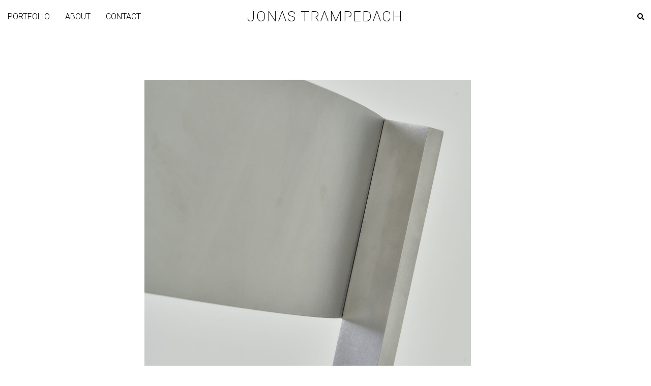

--- FILE ---
content_type: text/html; charset=UTF-8
request_url: https://jonastrampedach.com/
body_size: 29938
content:
<!DOCTYPE html>
<html lang="en-US">
<head>
<meta charset="UTF-8">
<meta name="viewport" content="width=device-width, initial-scale=1">
	<link rel="profile" href="https://gmpg.org/xfn/11"> 
	<meta name='robots' content='index, follow, max-image-preview:large, max-snippet:-1, max-video-preview:-1' />

	<!-- This site is optimized with the Yoast SEO plugin v21.8.1 - https://yoast.com/wordpress/plugins/seo/ -->
	<title>JONAS TRAMPEDACH | Official homepage of Jonas Trampedach</title>
	<meta name="description" content="Jonas Trampedach official homepage with references and cases from Jonas&#039; design studio in Copenhagen, focusing on products, furniture and lighting." />
	<link rel="canonical" href="https://jonastrampedach.com/" />
	<meta property="og:locale" content="en_US" />
	<meta property="og:type" content="website" />
	<meta property="og:title" content="JONAS TRAMPEDACH | Official homepage of Jonas Trampedach" />
	<meta property="og:description" content="Jonas Trampedach official homepage with references and cases from Jonas&#039; design studio in Copenhagen, focusing on products, furniture and lighting." />
	<meta property="og:url" content="https://jonastrampedach.com/" />
	<meta property="og:site_name" content="Jonas Trampedach" />
	<meta property="article:modified_time" content="2026-01-07T09:03:48+00:00" />
	<meta property="og:image" content="https://jonastrampedach.com/wp-content/uploads/2022/02/JonasTrampedach_Frama_AML-1-1024x683.jpg" />
	<meta property="og:image:width" content="1024" />
	<meta property="og:image:height" content="683" />
	<meta property="og:image:type" content="image/jpeg" />
	<meta name="twitter:card" content="summary_large_image" />
	<script type="application/ld+json" class="yoast-schema-graph">{"@context":"https://schema.org","@graph":[{"@type":"WebPage","@id":"https://jonastrampedach.com/","url":"https://jonastrampedach.com/","name":"JONAS TRAMPEDACH | Official homepage of Jonas Trampedach","isPartOf":{"@id":"https://jonastrampedach.com/#website"},"primaryImageOfPage":{"@id":"https://jonastrampedach.com/#primaryimage"},"image":{"@id":"https://jonastrampedach.com/#primaryimage"},"thumbnailUrl":"https://jonastrampedach.com/wp-content/uploads/2022/02/JonasTrampedach_Frama_AML-1.jpg","datePublished":"2021-03-11T14:57:23+00:00","dateModified":"2026-01-07T09:03:48+00:00","description":"Jonas Trampedach official homepage with references and cases from Jonas' design studio in Copenhagen, focusing on products, furniture and lighting.","breadcrumb":{"@id":"https://jonastrampedach.com/#breadcrumb"},"inLanguage":"en-US","potentialAction":[{"@type":"ReadAction","target":["https://jonastrampedach.com/"]}]},{"@type":"ImageObject","inLanguage":"en-US","@id":"https://jonastrampedach.com/#primaryimage","url":"https://jonastrampedach.com/wp-content/uploads/2022/02/JonasTrampedach_Frama_AML-1.jpg","contentUrl":"https://jonastrampedach.com/wp-content/uploads/2022/02/JonasTrampedach_Frama_AML-1.jpg","width":2500,"height":1667},{"@type":"BreadcrumbList","@id":"https://jonastrampedach.com/#breadcrumb","itemListElement":[{"@type":"ListItem","position":1,"name":"Home"}]},{"@type":"WebSite","@id":"https://jonastrampedach.com/#website","url":"https://jonastrampedach.com/","name":"Jonas Trampedach","description":"Designer","potentialAction":[{"@type":"SearchAction","target":{"@type":"EntryPoint","urlTemplate":"https://jonastrampedach.com/?s={search_term_string}"},"query-input":"required name=search_term_string"}],"inLanguage":"en-US"}]}</script>
	<!-- / Yoast SEO plugin. -->


<link rel='dns-prefetch' href='//fonts.googleapis.com' />
<link rel="alternate" type="application/rss+xml" title="Jonas Trampedach &raquo; Feed" href="https://jonastrampedach.com/feed/" />
<link rel="alternate" type="application/rss+xml" title="Jonas Trampedach &raquo; Comments Feed" href="https://jonastrampedach.com/comments/feed/" />
<script>
window._wpemojiSettings = {"baseUrl":"https:\/\/s.w.org\/images\/core\/emoji\/14.0.0\/72x72\/","ext":".png","svgUrl":"https:\/\/s.w.org\/images\/core\/emoji\/14.0.0\/svg\/","svgExt":".svg","source":{"concatemoji":"https:\/\/jonastrampedach.com\/wp-includes\/js\/wp-emoji-release.min.js?ver=6.2.8"}};
/*! This file is auto-generated */
!function(e,a,t){var n,r,o,i=a.createElement("canvas"),p=i.getContext&&i.getContext("2d");function s(e,t){p.clearRect(0,0,i.width,i.height),p.fillText(e,0,0);e=i.toDataURL();return p.clearRect(0,0,i.width,i.height),p.fillText(t,0,0),e===i.toDataURL()}function c(e){var t=a.createElement("script");t.src=e,t.defer=t.type="text/javascript",a.getElementsByTagName("head")[0].appendChild(t)}for(o=Array("flag","emoji"),t.supports={everything:!0,everythingExceptFlag:!0},r=0;r<o.length;r++)t.supports[o[r]]=function(e){if(p&&p.fillText)switch(p.textBaseline="top",p.font="600 32px Arial",e){case"flag":return s("\ud83c\udff3\ufe0f\u200d\u26a7\ufe0f","\ud83c\udff3\ufe0f\u200b\u26a7\ufe0f")?!1:!s("\ud83c\uddfa\ud83c\uddf3","\ud83c\uddfa\u200b\ud83c\uddf3")&&!s("\ud83c\udff4\udb40\udc67\udb40\udc62\udb40\udc65\udb40\udc6e\udb40\udc67\udb40\udc7f","\ud83c\udff4\u200b\udb40\udc67\u200b\udb40\udc62\u200b\udb40\udc65\u200b\udb40\udc6e\u200b\udb40\udc67\u200b\udb40\udc7f");case"emoji":return!s("\ud83e\udef1\ud83c\udffb\u200d\ud83e\udef2\ud83c\udfff","\ud83e\udef1\ud83c\udffb\u200b\ud83e\udef2\ud83c\udfff")}return!1}(o[r]),t.supports.everything=t.supports.everything&&t.supports[o[r]],"flag"!==o[r]&&(t.supports.everythingExceptFlag=t.supports.everythingExceptFlag&&t.supports[o[r]]);t.supports.everythingExceptFlag=t.supports.everythingExceptFlag&&!t.supports.flag,t.DOMReady=!1,t.readyCallback=function(){t.DOMReady=!0},t.supports.everything||(n=function(){t.readyCallback()},a.addEventListener?(a.addEventListener("DOMContentLoaded",n,!1),e.addEventListener("load",n,!1)):(e.attachEvent("onload",n),a.attachEvent("onreadystatechange",function(){"complete"===a.readyState&&t.readyCallback()})),(e=t.source||{}).concatemoji?c(e.concatemoji):e.wpemoji&&e.twemoji&&(c(e.twemoji),c(e.wpemoji)))}(window,document,window._wpemojiSettings);
</script>
<style>
img.wp-smiley,
img.emoji {
	display: inline !important;
	border: none !important;
	box-shadow: none !important;
	height: 1em !important;
	width: 1em !important;
	margin: 0 0.07em !important;
	vertical-align: -0.1em !important;
	background: none !important;
	padding: 0 !important;
}
</style>
	<link rel='stylesheet' id='astra-theme-css-css' href='https://jonastrampedach.com/wp-content/themes/astra/assets/css/minified/main.min.css?ver=4.12.1' media='all' />
<style id='astra-theme-css-inline-css'>
.ast-no-sidebar .entry-content .alignfull {margin-left: calc( -50vw + 50%);margin-right: calc( -50vw + 50%);max-width: 100vw;width: 100vw;}.ast-no-sidebar .entry-content .alignwide {margin-left: calc(-41vw + 50%);margin-right: calc(-41vw + 50%);max-width: unset;width: unset;}.ast-no-sidebar .entry-content .alignfull .alignfull,.ast-no-sidebar .entry-content .alignfull .alignwide,.ast-no-sidebar .entry-content .alignwide .alignfull,.ast-no-sidebar .entry-content .alignwide .alignwide,.ast-no-sidebar .entry-content .wp-block-column .alignfull,.ast-no-sidebar .entry-content .wp-block-column .alignwide{width: 100%;margin-left: auto;margin-right: auto;}.wp-block-gallery,.blocks-gallery-grid {margin: 0;}.wp-block-separator {max-width: 100px;}.wp-block-separator.is-style-wide,.wp-block-separator.is-style-dots {max-width: none;}.entry-content .has-2-columns .wp-block-column:first-child {padding-right: 10px;}.entry-content .has-2-columns .wp-block-column:last-child {padding-left: 10px;}@media (max-width: 782px) {.entry-content .wp-block-columns .wp-block-column {flex-basis: 100%;}.entry-content .has-2-columns .wp-block-column:first-child {padding-right: 0;}.entry-content .has-2-columns .wp-block-column:last-child {padding-left: 0;}}body .entry-content .wp-block-latest-posts {margin-left: 0;}body .entry-content .wp-block-latest-posts li {list-style: none;}.ast-no-sidebar .ast-container .entry-content .wp-block-latest-posts {margin-left: 0;}.ast-header-break-point .entry-content .alignwide {margin-left: auto;margin-right: auto;}.entry-content .blocks-gallery-item img {margin-bottom: auto;}.wp-block-pullquote {border-top: 4px solid #555d66;border-bottom: 4px solid #555d66;color: #40464d;}:root{--ast-post-nav-space:0;--ast-container-default-xlg-padding:6.67em;--ast-container-default-lg-padding:5.67em;--ast-container-default-slg-padding:4.34em;--ast-container-default-md-padding:3.34em;--ast-container-default-sm-padding:6.67em;--ast-container-default-xs-padding:2.4em;--ast-container-default-xxs-padding:1.4em;--ast-code-block-background:#EEEEEE;--ast-comment-inputs-background:#FAFAFA;--ast-normal-container-width:1200px;--ast-narrow-container-width:750px;--ast-blog-title-font-weight:normal;--ast-blog-meta-weight:inherit;--ast-global-color-primary:var(--ast-global-color-5);--ast-global-color-secondary:var(--ast-global-color-4);--ast-global-color-alternate-background:var(--ast-global-color-7);--ast-global-color-subtle-background:var(--ast-global-color-6);--ast-bg-style-guide:var( --ast-global-color-secondary,--ast-global-color-5 );--ast-shadow-style-guide:0px 0px 4px 0 #00000057;--ast-global-dark-bg-style:#fff;--ast-global-dark-lfs:#fbfbfb;--ast-widget-bg-color:#fafafa;--ast-wc-container-head-bg-color:#fbfbfb;--ast-title-layout-bg:#eeeeee;--ast-search-border-color:#e7e7e7;--ast-lifter-hover-bg:#e6e6e6;--ast-gallery-block-color:#000;--srfm-color-input-label:var(--ast-global-color-2);}html{font-size:93.75%;}a,.page-title{color:#000000;}a:hover,a:focus{color:var(--ast-global-color-1);}body,button,input,select,textarea,.ast-button,.ast-custom-button{font-family:'Roboto',sans-serif;font-weight:300;font-size:15px;font-size:1rem;line-height:var(--ast-body-line-height,1.65em);}blockquote{color:var(--ast-global-color-3);}h1,h2,h3,h4,h5,h6,.entry-content :where(h1,h2,h3,h4,h5,h6),.site-title,.site-title a{font-family:'Roboto',sans-serif;font-weight:300;text-transform:none;}.ast-site-identity .site-title a{color:var(--ast-global-color-2);}.site-title{font-size:35px;font-size:2.3333333333333rem;display:block;}.site-header .site-description{font-size:15px;font-size:1rem;display:none;}.entry-title{font-size:26px;font-size:1.7333333333333rem;}.archive .ast-article-post .ast-article-inner,.blog .ast-article-post .ast-article-inner,.archive .ast-article-post .ast-article-inner:hover,.blog .ast-article-post .ast-article-inner:hover{overflow:hidden;}h1,.entry-content :where(h1){font-size:22px;font-size:1.4666666666667rem;font-family:'Roboto',sans-serif;line-height:1.4em;text-transform:none;}h2,.entry-content :where(h2){font-size:21px;font-size:1.4rem;font-family:'Roboto',sans-serif;line-height:1.3em;text-transform:none;}h3,.entry-content :where(h3){font-size:18px;font-size:1.2rem;font-family:'Roboto',sans-serif;line-height:1.3em;text-transform:none;}h4,.entry-content :where(h4){font-size:15px;font-size:1rem;line-height:1.2em;font-family:'Roboto',sans-serif;text-transform:none;}h5,.entry-content :where(h5){font-size:15px;font-size:1rem;line-height:1.2em;font-family:'Roboto',sans-serif;text-transform:none;}h6,.entry-content :where(h6){font-size:16px;font-size:1.0666666666667rem;line-height:1.25em;font-family:'Roboto',sans-serif;text-transform:none;}::selection{background-color:#000000;color:#ffffff;}body,h1,h2,h3,h4,h5,h6,.entry-title a,.entry-content :where(h1,h2,h3,h4,h5,h6){color:var(--ast-global-color-3);}.tagcloud a:hover,.tagcloud a:focus,.tagcloud a.current-item{color:#ffffff;border-color:#000000;background-color:#000000;}input:focus,input[type="text"]:focus,input[type="email"]:focus,input[type="url"]:focus,input[type="password"]:focus,input[type="reset"]:focus,input[type="search"]:focus,textarea:focus{border-color:#000000;}input[type="radio"]:checked,input[type=reset],input[type="checkbox"]:checked,input[type="checkbox"]:hover:checked,input[type="checkbox"]:focus:checked,input[type=range]::-webkit-slider-thumb{border-color:#000000;background-color:#000000;box-shadow:none;}.site-footer a:hover + .post-count,.site-footer a:focus + .post-count{background:#000000;border-color:#000000;}.single .nav-links .nav-previous,.single .nav-links .nav-next{color:#000000;}.entry-meta,.entry-meta *{line-height:1.45;color:#000000;}.entry-meta a:not(.ast-button):hover,.entry-meta a:not(.ast-button):hover *,.entry-meta a:not(.ast-button):focus,.entry-meta a:not(.ast-button):focus *,.page-links > .page-link,.page-links .page-link:hover,.post-navigation a:hover{color:var(--ast-global-color-1);}#cat option,.secondary .calendar_wrap thead a,.secondary .calendar_wrap thead a:visited{color:#000000;}.secondary .calendar_wrap #today,.ast-progress-val span{background:#000000;}.secondary a:hover + .post-count,.secondary a:focus + .post-count{background:#000000;border-color:#000000;}.calendar_wrap #today > a{color:#ffffff;}.page-links .page-link,.single .post-navigation a{color:#000000;}.ast-search-menu-icon .search-form button.search-submit{padding:0 4px;}.ast-search-menu-icon form.search-form{padding-right:0;}.ast-search-menu-icon.slide-search input.search-field{width:0;}.ast-header-search .ast-search-menu-icon.ast-dropdown-active .search-form,.ast-header-search .ast-search-menu-icon.ast-dropdown-active .search-field:focus{transition:all 0.2s;}.search-form input.search-field:focus{outline:none;}.widget-title,.widget .wp-block-heading{font-size:21px;font-size:1.4rem;color:var(--ast-global-color-3);}.ast-search-menu-icon.slide-search a:focus-visible:focus-visible,.astra-search-icon:focus-visible,#close:focus-visible,a:focus-visible,.ast-menu-toggle:focus-visible,.site .skip-link:focus-visible,.wp-block-loginout input:focus-visible,.wp-block-search.wp-block-search__button-inside .wp-block-search__inside-wrapper,.ast-header-navigation-arrow:focus-visible,.ast-orders-table__row .ast-orders-table__cell:focus-visible,a#ast-apply-coupon:focus-visible,#ast-apply-coupon:focus-visible,#close:focus-visible,.button.search-submit:focus-visible,#search_submit:focus,.normal-search:focus-visible,.ast-header-account-wrap:focus-visible,.astra-cart-drawer-close:focus,.ast-single-variation:focus,.ast-button:focus,.ast-builder-button-wrap:has(.ast-custom-button-link:focus),.ast-builder-button-wrap .ast-custom-button-link:focus{outline-style:dotted;outline-color:inherit;outline-width:thin;}input:focus,input[type="text"]:focus,input[type="email"]:focus,input[type="url"]:focus,input[type="password"]:focus,input[type="reset"]:focus,input[type="search"]:focus,input[type="number"]:focus,textarea:focus,.wp-block-search__input:focus,[data-section="section-header-mobile-trigger"] .ast-button-wrap .ast-mobile-menu-trigger-minimal:focus,.ast-mobile-popup-drawer.active .menu-toggle-close:focus,#ast-scroll-top:focus,#coupon_code:focus,#ast-coupon-code:focus{border-style:dotted;border-color:inherit;border-width:thin;}input{outline:none;}.ast-logo-title-inline .site-logo-img{padding-right:1em;}body .ast-oembed-container *{position:absolute;top:0;width:100%;height:100%;left:0;}body .wp-block-embed-pocket-casts .ast-oembed-container *{position:unset;}.ast-single-post-featured-section + article {margin-top: 2em;}.site-content .ast-single-post-featured-section img {width: 100%;overflow: hidden;object-fit: cover;}.site > .ast-single-related-posts-container {margin-top: 0;}@media (min-width: 922px) {.ast-desktop .ast-container--narrow {max-width: var(--ast-narrow-container-width);margin: 0 auto;}}.ast-page-builder-template .hentry {margin: 0;}.ast-page-builder-template .site-content > .ast-container {max-width: 100%;padding: 0;}.ast-page-builder-template .site .site-content #primary {padding: 0;margin: 0;}.ast-page-builder-template .no-results {text-align: center;margin: 4em auto;}.ast-page-builder-template .ast-pagination {padding: 2em;}.ast-page-builder-template .entry-header.ast-no-title.ast-no-thumbnail {margin-top: 0;}.ast-page-builder-template .entry-header.ast-header-without-markup {margin-top: 0;margin-bottom: 0;}.ast-page-builder-template .entry-header.ast-no-title.ast-no-meta {margin-bottom: 0;}.ast-page-builder-template.single .post-navigation {padding-bottom: 2em;}.ast-page-builder-template.single-post .site-content > .ast-container {max-width: 100%;}.ast-page-builder-template .entry-header {margin-top: 4em;margin-left: auto;margin-right: auto;padding-left: 20px;padding-right: 20px;}.single.ast-page-builder-template .entry-header {padding-left: 20px;padding-right: 20px;}.ast-page-builder-template .ast-archive-description {margin: 4em auto 0;padding-left: 20px;padding-right: 20px;}.ast-page-builder-template.ast-no-sidebar .entry-content .alignwide {margin-left: 0;margin-right: 0;}@media (max-width:921.9px){#ast-desktop-header{display:none;}}@media (min-width:922px){#ast-mobile-header{display:none;}}.wp-block-buttons.aligncenter{justify-content:center;}@media (max-width:921px){.ast-theme-transparent-header #primary,.ast-theme-transparent-header #secondary{padding:0;}}@media (max-width:921px){.ast-plain-container.ast-no-sidebar #primary{padding:0;}}.ast-plain-container.ast-no-sidebar #primary{margin-top:0;margin-bottom:0;}@media (min-width:1200px){.wp-block-group .has-background{padding:20px;}}@media (min-width:1200px){.ast-no-sidebar.ast-separate-container .entry-content .wp-block-group.alignwide,.ast-no-sidebar.ast-separate-container .entry-content .wp-block-cover.alignwide{margin-left:-20px;margin-right:-20px;padding-left:20px;padding-right:20px;}.ast-no-sidebar.ast-separate-container .entry-content .wp-block-cover.alignfull,.ast-no-sidebar.ast-separate-container .entry-content .wp-block-group.alignfull{margin-left:-6.67em;margin-right:-6.67em;padding-left:6.67em;padding-right:6.67em;}}@media (min-width:1200px){.wp-block-cover-image.alignwide .wp-block-cover__inner-container,.wp-block-cover.alignwide .wp-block-cover__inner-container,.wp-block-cover-image.alignfull .wp-block-cover__inner-container,.wp-block-cover.alignfull .wp-block-cover__inner-container{width:100%;}}.wp-block-columns{margin-bottom:unset;}.wp-block-image.size-full{margin:2rem 0;}.wp-block-separator.has-background{padding:0;}.wp-block-gallery{margin-bottom:1.6em;}.wp-block-group{padding-top:4em;padding-bottom:4em;}.wp-block-group__inner-container .wp-block-columns:last-child,.wp-block-group__inner-container :last-child,.wp-block-table table{margin-bottom:0;}.blocks-gallery-grid{width:100%;}.wp-block-navigation-link__content{padding:5px 0;}.wp-block-group .wp-block-group .has-text-align-center,.wp-block-group .wp-block-column .has-text-align-center{max-width:100%;}.has-text-align-center{margin:0 auto;}@media (min-width:1200px){.wp-block-cover__inner-container,.alignwide .wp-block-group__inner-container,.alignfull .wp-block-group__inner-container{max-width:1200px;margin:0 auto;}.wp-block-group.alignnone,.wp-block-group.aligncenter,.wp-block-group.alignleft,.wp-block-group.alignright,.wp-block-group.alignwide,.wp-block-columns.alignwide{margin:2rem 0 1rem 0;}}@media (max-width:1200px){.wp-block-group{padding:3em;}.wp-block-group .wp-block-group{padding:1.5em;}.wp-block-columns,.wp-block-column{margin:1rem 0;}}@media (min-width:921px){.wp-block-columns .wp-block-group{padding:2em;}}@media (max-width:544px){.wp-block-cover-image .wp-block-cover__inner-container,.wp-block-cover .wp-block-cover__inner-container{width:unset;}.wp-block-cover,.wp-block-cover-image{padding:2em 0;}.wp-block-group,.wp-block-cover{padding:2em;}.wp-block-media-text__media img,.wp-block-media-text__media video{width:unset;max-width:100%;}.wp-block-media-text.has-background .wp-block-media-text__content{padding:1em;}}.wp-block-image.aligncenter{margin-left:auto;margin-right:auto;}.wp-block-table.aligncenter{margin-left:auto;margin-right:auto;}@media (min-width:544px){.entry-content .wp-block-media-text.has-media-on-the-right .wp-block-media-text__content{padding:0 8% 0 0;}.entry-content .wp-block-media-text .wp-block-media-text__content{padding:0 0 0 8%;}.ast-plain-container .site-content .entry-content .has-custom-content-position.is-position-bottom-left > *,.ast-plain-container .site-content .entry-content .has-custom-content-position.is-position-bottom-right > *,.ast-plain-container .site-content .entry-content .has-custom-content-position.is-position-top-left > *,.ast-plain-container .site-content .entry-content .has-custom-content-position.is-position-top-right > *,.ast-plain-container .site-content .entry-content .has-custom-content-position.is-position-center-right > *,.ast-plain-container .site-content .entry-content .has-custom-content-position.is-position-center-left > *{margin:0;}}@media (max-width:544px){.entry-content .wp-block-media-text .wp-block-media-text__content{padding:8% 0;}.wp-block-media-text .wp-block-media-text__media img{width:auto;max-width:100%;}}.wp-block-button.is-style-outline .wp-block-button__link{border-color:#000000;border-top-width:2px;border-right-width:2px;border-bottom-width:2px;border-left-width:2px;}div.wp-block-button.is-style-outline > .wp-block-button__link:not(.has-text-color),div.wp-block-button.wp-block-button__link.is-style-outline:not(.has-text-color){color:#000000;}.wp-block-button.is-style-outline .wp-block-button__link:hover,.wp-block-buttons .wp-block-button.is-style-outline .wp-block-button__link:focus,.wp-block-buttons .wp-block-button.is-style-outline > .wp-block-button__link:not(.has-text-color):hover,.wp-block-buttons .wp-block-button.wp-block-button__link.is-style-outline:not(.has-text-color):hover{color:#ffffff;background-color:var(--ast-global-color-1);border-color:var(--ast-global-color-1);}.post-page-numbers.current .page-link,.ast-pagination .page-numbers.current{color:#ffffff;border-color:#000000;background-color:#000000;}@media (max-width:921px){.wp-block-button.is-style-outline .wp-block-button__link{padding-top:calc(15px - 2px);padding-right:calc(30px - 2px);padding-bottom:calc(15px - 2px);padding-left:calc(30px - 2px);}}@media (max-width:544px){.wp-block-button.is-style-outline .wp-block-button__link{padding-top:calc(15px - 2px);padding-right:calc(30px - 2px);padding-bottom:calc(15px - 2px);padding-left:calc(30px - 2px);}}@media (min-width:544px){.entry-content > .alignleft{margin-right:20px;}.entry-content > .alignright{margin-left:20px;}.wp-block-group.has-background{padding:20px;}}.wp-block-buttons .wp-block-button.is-style-outline .wp-block-button__link.wp-element-button,.ast-outline-button,.wp-block-uagb-buttons-child .uagb-buttons-repeater.ast-outline-button{border-color:#000000;border-top-width:2px;border-right-width:2px;border-bottom-width:2px;border-left-width:2px;font-family:inherit;font-weight:inherit;line-height:1em;}.wp-block-buttons .wp-block-button.is-style-outline > .wp-block-button__link:not(.has-text-color),.wp-block-buttons .wp-block-button.wp-block-button__link.is-style-outline:not(.has-text-color),.ast-outline-button{color:#000000;}.wp-block-button.is-style-outline .wp-block-button__link:hover,.wp-block-buttons .wp-block-button.is-style-outline .wp-block-button__link:focus,.wp-block-buttons .wp-block-button.is-style-outline > .wp-block-button__link:not(.has-text-color):hover,.wp-block-buttons .wp-block-button.wp-block-button__link.is-style-outline:not(.has-text-color):hover,.ast-outline-button:hover,.ast-outline-button:focus,.wp-block-uagb-buttons-child .uagb-buttons-repeater.ast-outline-button:hover,.wp-block-uagb-buttons-child .uagb-buttons-repeater.ast-outline-button:focus{color:#ffffff;background-color:var(--ast-global-color-1);border-color:var(--ast-global-color-1);}.wp-block-button .wp-block-button__link.wp-element-button.is-style-outline:not(.has-background),.wp-block-button.is-style-outline>.wp-block-button__link.wp-element-button:not(.has-background),.ast-outline-button{background-color:transparent;}.elementor-widget-container .elementor-loop-container .e-loop-item[data-elementor-type="loop-item"]{width:100%;}@media (max-width:921px){.ast-left-sidebar #content > .ast-container{display:flex;flex-direction:column-reverse;width:100%;}.ast-separate-container .ast-article-post,.ast-separate-container .ast-article-single{padding:1.5em 2.14em;}.ast-author-box img.avatar{margin:20px 0 0 0;}}@media (min-width:922px){.ast-separate-container.ast-right-sidebar #primary,.ast-separate-container.ast-left-sidebar #primary{border:0;}.search-no-results.ast-separate-container #primary{margin-bottom:4em;}}.wp-block-button .wp-block-button__link{color:#ffffff;}.wp-block-button .wp-block-button__link:hover,.wp-block-button .wp-block-button__link:focus{color:#ffffff;background-color:var(--ast-global-color-1);border-color:var(--ast-global-color-1);}.elementor-widget-heading h1.elementor-heading-title{line-height:1.4em;}.elementor-widget-heading h2.elementor-heading-title{line-height:1.3em;}.elementor-widget-heading h3.elementor-heading-title{line-height:1.3em;}.elementor-widget-heading h4.elementor-heading-title{line-height:1.2em;}.elementor-widget-heading h5.elementor-heading-title{line-height:1.2em;}.elementor-widget-heading h6.elementor-heading-title{line-height:1.25em;}.wp-block-button .wp-block-button__link{border:none;background-color:#000000;color:#ffffff;font-family:inherit;font-weight:inherit;line-height:1em;padding:15px 30px;}.wp-block-button.is-style-outline .wp-block-button__link{border-style:solid;border-top-width:2px;border-right-width:2px;border-left-width:2px;border-bottom-width:2px;border-color:#000000;padding-top:calc(15px - 2px);padding-right:calc(30px - 2px);padding-bottom:calc(15px - 2px);padding-left:calc(30px - 2px);}@media (max-width:921px){.wp-block-button .wp-block-button__link{border:none;padding:15px 30px;}.wp-block-button.is-style-outline .wp-block-button__link{padding-top:calc(15px - 2px);padding-right:calc(30px - 2px);padding-bottom:calc(15px - 2px);padding-left:calc(30px - 2px);}}@media (max-width:544px){.wp-block-button .wp-block-button__link{border:none;padding:15px 30px;}.wp-block-button.is-style-outline .wp-block-button__link{padding-top:calc(15px - 2px);padding-right:calc(30px - 2px);padding-bottom:calc(15px - 2px);padding-left:calc(30px - 2px);}}.menu-toggle,button,.ast-button,.ast-custom-button,.button,input#submit,input[type="button"],input[type="submit"],input[type="reset"]{border-style:solid;border-top-width:0;border-right-width:0;border-left-width:0;border-bottom-width:0;color:#ffffff;border-color:#000000;background-color:#000000;padding-top:10px;padding-right:40px;padding-bottom:10px;padding-left:40px;font-family:inherit;font-weight:inherit;line-height:1em;}button:focus,.menu-toggle:hover,button:hover,.ast-button:hover,.ast-custom-button:hover .button:hover,.ast-custom-button:hover ,input[type=reset]:hover,input[type=reset]:focus,input#submit:hover,input#submit:focus,input[type="button"]:hover,input[type="button"]:focus,input[type="submit"]:hover,input[type="submit"]:focus{color:#ffffff;background-color:var(--ast-global-color-1);border-color:var(--ast-global-color-1);}@media (max-width:921px){.ast-mobile-header-stack .main-header-bar .ast-search-menu-icon{display:inline-block;}.ast-header-break-point.ast-header-custom-item-outside .ast-mobile-header-stack .main-header-bar .ast-search-icon{margin:0;}.ast-comment-avatar-wrap img{max-width:2.5em;}.ast-comment-meta{padding:0 1.8888em 1.3333em;}.ast-separate-container .ast-comment-list li.depth-1{padding:1.5em 2.14em;}.ast-separate-container .comment-respond{padding:2em 2.14em;}}@media (min-width:544px){.ast-container{max-width:100%;}}@media (max-width:544px){.ast-separate-container .ast-article-post,.ast-separate-container .ast-article-single,.ast-separate-container .comments-title,.ast-separate-container .ast-archive-description{padding:1.5em 1em;}.ast-separate-container #content .ast-container{padding-left:0.54em;padding-right:0.54em;}.ast-separate-container .ast-comment-list .bypostauthor{padding:.5em;}.ast-search-menu-icon.ast-dropdown-active .search-field{width:170px;}} #ast-mobile-header .ast-site-header-cart-li a{pointer-events:none;}body,.ast-separate-container{background-color:#ffffff;background-image:none;}.ast-no-sidebar.ast-separate-container .entry-content .alignfull {margin-left: -6.67em;margin-right: -6.67em;width: auto;}@media (max-width: 1200px) {.ast-no-sidebar.ast-separate-container .entry-content .alignfull {margin-left: -2.4em;margin-right: -2.4em;}}@media (max-width: 768px) {.ast-no-sidebar.ast-separate-container .entry-content .alignfull {margin-left: -2.14em;margin-right: -2.14em;}}@media (max-width: 544px) {.ast-no-sidebar.ast-separate-container .entry-content .alignfull {margin-left: -1em;margin-right: -1em;}}.ast-no-sidebar.ast-separate-container .entry-content .alignwide {margin-left: -20px;margin-right: -20px;}.ast-no-sidebar.ast-separate-container .entry-content .wp-block-column .alignfull,.ast-no-sidebar.ast-separate-container .entry-content .wp-block-column .alignwide {margin-left: auto;margin-right: auto;width: 100%;}@media (max-width:921px){.site-title{display:block;}.site-header .site-description{display:none;}h1,.entry-content :where(h1){font-size:30px;}h2,.entry-content :where(h2){font-size:25px;}h3,.entry-content :where(h3){font-size:20px;}}@media (max-width:544px){.site-title{display:block;}.site-header .site-description{display:none;}h1,.entry-content :where(h1){font-size:30px;}h2,.entry-content :where(h2){font-size:25px;}h3,.entry-content :where(h3){font-size:20px;}}@media (max-width:921px){html{font-size:85.5%;}}@media (max-width:544px){html{font-size:85.5%;}}@media (min-width:922px){.ast-container{max-width:1240px;}}@media (min-width:922px){.site-content .ast-container{display:flex;}}@media (max-width:921px){.site-content .ast-container{flex-direction:column;}}@media (min-width:922px){.main-header-menu .sub-menu .menu-item.ast-left-align-sub-menu:hover > .sub-menu,.main-header-menu .sub-menu .menu-item.ast-left-align-sub-menu.focus > .sub-menu{margin-left:-0px;}}.site .comments-area{padding-bottom:3em;}blockquote {padding: 1.2em;}:root .has-ast-global-color-0-color{color:var(--ast-global-color-0);}:root .has-ast-global-color-0-background-color{background-color:var(--ast-global-color-0);}:root .wp-block-button .has-ast-global-color-0-color{color:var(--ast-global-color-0);}:root .wp-block-button .has-ast-global-color-0-background-color{background-color:var(--ast-global-color-0);}:root .has-ast-global-color-1-color{color:var(--ast-global-color-1);}:root .has-ast-global-color-1-background-color{background-color:var(--ast-global-color-1);}:root .wp-block-button .has-ast-global-color-1-color{color:var(--ast-global-color-1);}:root .wp-block-button .has-ast-global-color-1-background-color{background-color:var(--ast-global-color-1);}:root .has-ast-global-color-2-color{color:var(--ast-global-color-2);}:root .has-ast-global-color-2-background-color{background-color:var(--ast-global-color-2);}:root .wp-block-button .has-ast-global-color-2-color{color:var(--ast-global-color-2);}:root .wp-block-button .has-ast-global-color-2-background-color{background-color:var(--ast-global-color-2);}:root .has-ast-global-color-3-color{color:var(--ast-global-color-3);}:root .has-ast-global-color-3-background-color{background-color:var(--ast-global-color-3);}:root .wp-block-button .has-ast-global-color-3-color{color:var(--ast-global-color-3);}:root .wp-block-button .has-ast-global-color-3-background-color{background-color:var(--ast-global-color-3);}:root .has-ast-global-color-4-color{color:var(--ast-global-color-4);}:root .has-ast-global-color-4-background-color{background-color:var(--ast-global-color-4);}:root .wp-block-button .has-ast-global-color-4-color{color:var(--ast-global-color-4);}:root .wp-block-button .has-ast-global-color-4-background-color{background-color:var(--ast-global-color-4);}:root .has-ast-global-color-5-color{color:var(--ast-global-color-5);}:root .has-ast-global-color-5-background-color{background-color:var(--ast-global-color-5);}:root .wp-block-button .has-ast-global-color-5-color{color:var(--ast-global-color-5);}:root .wp-block-button .has-ast-global-color-5-background-color{background-color:var(--ast-global-color-5);}:root .has-ast-global-color-6-color{color:var(--ast-global-color-6);}:root .has-ast-global-color-6-background-color{background-color:var(--ast-global-color-6);}:root .wp-block-button .has-ast-global-color-6-color{color:var(--ast-global-color-6);}:root .wp-block-button .has-ast-global-color-6-background-color{background-color:var(--ast-global-color-6);}:root .has-ast-global-color-7-color{color:var(--ast-global-color-7);}:root .has-ast-global-color-7-background-color{background-color:var(--ast-global-color-7);}:root .wp-block-button .has-ast-global-color-7-color{color:var(--ast-global-color-7);}:root .wp-block-button .has-ast-global-color-7-background-color{background-color:var(--ast-global-color-7);}:root .has-ast-global-color-8-color{color:var(--ast-global-color-8);}:root .has-ast-global-color-8-background-color{background-color:var(--ast-global-color-8);}:root .wp-block-button .has-ast-global-color-8-color{color:var(--ast-global-color-8);}:root .wp-block-button .has-ast-global-color-8-background-color{background-color:var(--ast-global-color-8);}:root{--ast-global-color-0:#0170B9;--ast-global-color-1:#3a3a3a;--ast-global-color-2:#3a3a3a;--ast-global-color-3:#4B4F58;--ast-global-color-4:#F5F5F5;--ast-global-color-5:#FFFFFF;--ast-global-color-6:#E5E5E5;--ast-global-color-7:#424242;--ast-global-color-8:#000000;}:root {--ast-border-color : #dddddd;}.ast-single-entry-banner {-js-display: flex;display: flex;flex-direction: column;justify-content: center;text-align: center;position: relative;background: var(--ast-title-layout-bg);}.ast-single-entry-banner[data-banner-layout="layout-1"] {max-width: 1200px;background: inherit;padding: 20px 0;}.ast-single-entry-banner[data-banner-width-type="custom"] {margin: 0 auto;width: 100%;}.ast-single-entry-banner + .site-content .entry-header {margin-bottom: 0;}.site .ast-author-avatar {--ast-author-avatar-size: ;}a.ast-underline-text {text-decoration: underline;}.ast-container > .ast-terms-link {position: relative;display: block;}a.ast-button.ast-badge-tax {padding: 4px 8px;border-radius: 3px;font-size: inherit;}header.entry-header{text-align:left;}header.entry-header > *:not(:last-child){margin-bottom:10px;}@media (max-width:921px){header.entry-header{text-align:left;}}@media (max-width:544px){header.entry-header{text-align:left;}}.ast-archive-entry-banner {-js-display: flex;display: flex;flex-direction: column;justify-content: center;text-align: center;position: relative;background: var(--ast-title-layout-bg);}.ast-archive-entry-banner[data-banner-width-type="custom"] {margin: 0 auto;width: 100%;}.ast-archive-entry-banner[data-banner-layout="layout-1"] {background: inherit;padding: 20px 0;text-align: left;}body.archive .ast-archive-description{max-width:1200px;width:100%;text-align:left;padding-top:3em;padding-right:3em;padding-bottom:3em;padding-left:3em;}body.archive .ast-archive-description .ast-archive-title,body.archive .ast-archive-description .ast-archive-title *{font-size:40px;font-size:2.6666666666667rem;text-transform:capitalize;}body.archive .ast-archive-description > *:not(:last-child){margin-bottom:10px;}@media (max-width:921px){body.archive .ast-archive-description{text-align:left;}}@media (max-width:544px){body.archive .ast-archive-description{text-align:left;}}.ast-breadcrumbs .trail-browse,.ast-breadcrumbs .trail-items,.ast-breadcrumbs .trail-items li{display:inline-block;margin:0;padding:0;border:none;background:inherit;text-indent:0;text-decoration:none;}.ast-breadcrumbs .trail-browse{font-size:inherit;font-style:inherit;font-weight:inherit;color:inherit;}.ast-breadcrumbs .trail-items{list-style:none;}.trail-items li::after{padding:0 0.3em;content:"\00bb";}.trail-items li:last-of-type::after{display:none;}h1,h2,h3,h4,h5,h6,.entry-content :where(h1,h2,h3,h4,h5,h6){color:var(--ast-global-color-2);}@media (max-width:921px){.ast-builder-grid-row-container.ast-builder-grid-row-tablet-3-firstrow .ast-builder-grid-row > *:first-child,.ast-builder-grid-row-container.ast-builder-grid-row-tablet-3-lastrow .ast-builder-grid-row > *:last-child{grid-column:1 / -1;}}@media (max-width:544px){.ast-builder-grid-row-container.ast-builder-grid-row-mobile-3-firstrow .ast-builder-grid-row > *:first-child,.ast-builder-grid-row-container.ast-builder-grid-row-mobile-3-lastrow .ast-builder-grid-row > *:last-child{grid-column:1 / -1;}}.ast-builder-layout-element[data-section="title_tagline"]{display:flex;}@media (max-width:921px){.ast-header-break-point .ast-builder-layout-element[data-section="title_tagline"]{display:flex;}}@media (max-width:544px){.ast-header-break-point .ast-builder-layout-element[data-section="title_tagline"]{display:flex;}}.ast-builder-menu-1{font-family:inherit;font-weight:inherit;}.ast-builder-menu-1 .sub-menu,.ast-builder-menu-1 .inline-on-mobile .sub-menu{border-top-width:2px;border-bottom-width:0px;border-right-width:0px;border-left-width:0px;border-color:#000000;border-style:solid;}.ast-builder-menu-1 .sub-menu .sub-menu{top:-2px;}.ast-builder-menu-1 .main-header-menu > .menu-item > .sub-menu,.ast-builder-menu-1 .main-header-menu > .menu-item > .astra-full-megamenu-wrapper{margin-top:0px;}.ast-desktop .ast-builder-menu-1 .main-header-menu > .menu-item > .sub-menu:before,.ast-desktop .ast-builder-menu-1 .main-header-menu > .menu-item > .astra-full-megamenu-wrapper:before{height:calc( 0px + 2px + 5px );}.ast-desktop .ast-builder-menu-1 .menu-item .sub-menu .menu-link{border-style:none;}@media (max-width:921px){.ast-header-break-point .ast-builder-menu-1 .menu-item.menu-item-has-children > .ast-menu-toggle{top:0;}.ast-builder-menu-1 .inline-on-mobile .menu-item.menu-item-has-children > .ast-menu-toggle{right:-15px;}.ast-builder-menu-1 .menu-item-has-children > .menu-link:after{content:unset;}.ast-builder-menu-1 .main-header-menu > .menu-item > .sub-menu,.ast-builder-menu-1 .main-header-menu > .menu-item > .astra-full-megamenu-wrapper{margin-top:0;}}@media (max-width:544px){.ast-header-break-point .ast-builder-menu-1 .menu-item.menu-item-has-children > .ast-menu-toggle{top:0;}.ast-builder-menu-1 .main-header-menu > .menu-item > .sub-menu,.ast-builder-menu-1 .main-header-menu > .menu-item > .astra-full-megamenu-wrapper{margin-top:0;}}.ast-builder-menu-1{display:flex;}@media (max-width:921px){.ast-header-break-point .ast-builder-menu-1{display:flex;}}@media (max-width:544px){.ast-header-break-point .ast-builder-menu-1{display:flex;}}.elementor-widget-heading .elementor-heading-title{margin:0;}.elementor-page .ast-menu-toggle{color:unset !important;background:unset !important;}.elementor-post.elementor-grid-item.hentry{margin-bottom:0;}.woocommerce div.product .elementor-element.elementor-products-grid .related.products ul.products li.product,.elementor-element .elementor-wc-products .woocommerce[class*='columns-'] ul.products li.product{width:auto;margin:0;float:none;}body .elementor hr{background-color:#ccc;margin:0;}.ast-left-sidebar .elementor-section.elementor-section-stretched,.ast-right-sidebar .elementor-section.elementor-section-stretched{max-width:100%;left:0 !important;}.elementor-posts-container [CLASS*="ast-width-"]{width:100%;}.elementor-template-full-width .ast-container{display:block;}.elementor-screen-only,.screen-reader-text,.screen-reader-text span,.ui-helper-hidden-accessible{top:0 !important;}@media (max-width:544px){.elementor-element .elementor-wc-products .woocommerce[class*="columns-"] ul.products li.product{width:auto;margin:0;}.elementor-element .woocommerce .woocommerce-result-count{float:none;}}.ast-header-break-point .main-header-bar{border-bottom-width:1px;}@media (min-width:922px){.main-header-bar{border-bottom-width:1px;}}.main-header-menu .menu-item, #astra-footer-menu .menu-item, .main-header-bar .ast-masthead-custom-menu-items{-js-display:flex;display:flex;-webkit-box-pack:center;-webkit-justify-content:center;-moz-box-pack:center;-ms-flex-pack:center;justify-content:center;-webkit-box-orient:vertical;-webkit-box-direction:normal;-webkit-flex-direction:column;-moz-box-orient:vertical;-moz-box-direction:normal;-ms-flex-direction:column;flex-direction:column;}.main-header-menu > .menu-item > .menu-link, #astra-footer-menu > .menu-item > .menu-link{height:100%;-webkit-box-align:center;-webkit-align-items:center;-moz-box-align:center;-ms-flex-align:center;align-items:center;-js-display:flex;display:flex;}.ast-header-break-point .main-navigation ul .menu-item .menu-link .icon-arrow:first-of-type svg{top:.2em;margin-top:0px;margin-left:0px;width:.65em;transform:translate(0, -2px) rotateZ(270deg);}.ast-mobile-popup-content .ast-submenu-expanded > .ast-menu-toggle{transform:rotateX(180deg);overflow-y:auto;}@media (min-width:922px){.ast-builder-menu .main-navigation > ul > li:last-child a{margin-right:0;}}.ast-separate-container .ast-article-inner{background-color:transparent;background-image:none;}.ast-separate-container .ast-article-post{background-color:var(--ast-global-color-5);}@media (max-width:921px){.ast-separate-container .ast-article-post{background-color:var(--ast-global-color-5);}}@media (max-width:544px){.ast-separate-container .ast-article-post{background-color:var(--ast-global-color-5);}}.ast-separate-container .ast-article-single:not(.ast-related-post), .ast-separate-container .error-404, .ast-separate-container .no-results, .single.ast-separate-container  .ast-author-meta, .ast-separate-container .related-posts-title-wrapper, .ast-separate-container .comments-count-wrapper, .ast-box-layout.ast-plain-container .site-content, .ast-padded-layout.ast-plain-container .site-content, .ast-separate-container .ast-archive-description, .ast-separate-container .comments-area .comment-respond, .ast-separate-container .comments-area .ast-comment-list li, .ast-separate-container .comments-area .comments-title{background-color:var(--ast-global-color-5);}@media (max-width:921px){.ast-separate-container .ast-article-single:not(.ast-related-post), .ast-separate-container .error-404, .ast-separate-container .no-results, .single.ast-separate-container  .ast-author-meta, .ast-separate-container .related-posts-title-wrapper, .ast-separate-container .comments-count-wrapper, .ast-box-layout.ast-plain-container .site-content, .ast-padded-layout.ast-plain-container .site-content, .ast-separate-container .ast-archive-description{background-color:var(--ast-global-color-5);}}@media (max-width:544px){.ast-separate-container .ast-article-single:not(.ast-related-post), .ast-separate-container .error-404, .ast-separate-container .no-results, .single.ast-separate-container  .ast-author-meta, .ast-separate-container .related-posts-title-wrapper, .ast-separate-container .comments-count-wrapper, .ast-box-layout.ast-plain-container .site-content, .ast-padded-layout.ast-plain-container .site-content, .ast-separate-container .ast-archive-description{background-color:var(--ast-global-color-5);}}.ast-separate-container.ast-two-container #secondary .widget{background-color:var(--ast-global-color-5);}@media (max-width:921px){.ast-separate-container.ast-two-container #secondary .widget{background-color:var(--ast-global-color-5);}}@media (max-width:544px){.ast-separate-container.ast-two-container #secondary .widget{background-color:var(--ast-global-color-5);}}.ast-mobile-header-content > *,.ast-desktop-header-content > * {padding: 10px 0;height: auto;}.ast-mobile-header-content > *:first-child,.ast-desktop-header-content > *:first-child {padding-top: 10px;}.ast-mobile-header-content > .ast-builder-menu,.ast-desktop-header-content > .ast-builder-menu {padding-top: 0;}.ast-mobile-header-content > *:last-child,.ast-desktop-header-content > *:last-child {padding-bottom: 0;}.ast-mobile-header-content .ast-search-menu-icon.ast-inline-search label,.ast-desktop-header-content .ast-search-menu-icon.ast-inline-search label {width: 100%;}.ast-desktop-header-content .main-header-bar-navigation .ast-submenu-expanded > .ast-menu-toggle::before {transform: rotateX(180deg);}#ast-desktop-header .ast-desktop-header-content,.ast-mobile-header-content .ast-search-icon,.ast-desktop-header-content .ast-search-icon,.ast-mobile-header-wrap .ast-mobile-header-content,.ast-main-header-nav-open.ast-popup-nav-open .ast-mobile-header-wrap .ast-mobile-header-content,.ast-main-header-nav-open.ast-popup-nav-open .ast-desktop-header-content {display: none;}.ast-main-header-nav-open.ast-header-break-point #ast-desktop-header .ast-desktop-header-content,.ast-main-header-nav-open.ast-header-break-point .ast-mobile-header-wrap .ast-mobile-header-content {display: block;}.ast-desktop .ast-desktop-header-content .astra-menu-animation-slide-up > .menu-item > .sub-menu,.ast-desktop .ast-desktop-header-content .astra-menu-animation-slide-up > .menu-item .menu-item > .sub-menu,.ast-desktop .ast-desktop-header-content .astra-menu-animation-slide-down > .menu-item > .sub-menu,.ast-desktop .ast-desktop-header-content .astra-menu-animation-slide-down > .menu-item .menu-item > .sub-menu,.ast-desktop .ast-desktop-header-content .astra-menu-animation-fade > .menu-item > .sub-menu,.ast-desktop .ast-desktop-header-content .astra-menu-animation-fade > .menu-item .menu-item > .sub-menu {opacity: 1;visibility: visible;}.ast-hfb-header.ast-default-menu-enable.ast-header-break-point .ast-mobile-header-wrap .ast-mobile-header-content .main-header-bar-navigation {width: unset;margin: unset;}.ast-mobile-header-content.content-align-flex-end .main-header-bar-navigation .menu-item-has-children > .ast-menu-toggle,.ast-desktop-header-content.content-align-flex-end .main-header-bar-navigation .menu-item-has-children > .ast-menu-toggle {left: calc( 20px - 0.907em);right: auto;}.ast-mobile-header-content .ast-search-menu-icon,.ast-mobile-header-content .ast-search-menu-icon.slide-search,.ast-desktop-header-content .ast-search-menu-icon,.ast-desktop-header-content .ast-search-menu-icon.slide-search {width: 100%;position: relative;display: block;right: auto;transform: none;}.ast-mobile-header-content .ast-search-menu-icon.slide-search .search-form,.ast-mobile-header-content .ast-search-menu-icon .search-form,.ast-desktop-header-content .ast-search-menu-icon.slide-search .search-form,.ast-desktop-header-content .ast-search-menu-icon .search-form {right: 0;visibility: visible;opacity: 1;position: relative;top: auto;transform: none;padding: 0;display: block;overflow: hidden;}.ast-mobile-header-content .ast-search-menu-icon.ast-inline-search .search-field,.ast-mobile-header-content .ast-search-menu-icon .search-field,.ast-desktop-header-content .ast-search-menu-icon.ast-inline-search .search-field,.ast-desktop-header-content .ast-search-menu-icon .search-field {width: 100%;padding-right: 5.5em;}.ast-mobile-header-content .ast-search-menu-icon .search-submit,.ast-desktop-header-content .ast-search-menu-icon .search-submit {display: block;position: absolute;height: 100%;top: 0;right: 0;padding: 0 1em;border-radius: 0;}.ast-hfb-header.ast-default-menu-enable.ast-header-break-point .ast-mobile-header-wrap .ast-mobile-header-content .main-header-bar-navigation ul .sub-menu .menu-link {padding-left: 30px;}.ast-hfb-header.ast-default-menu-enable.ast-header-break-point .ast-mobile-header-wrap .ast-mobile-header-content .main-header-bar-navigation .sub-menu .menu-item .menu-item .menu-link {padding-left: 40px;}.ast-mobile-popup-drawer.active .ast-mobile-popup-inner{background-color:#ffffff;;}.ast-mobile-header-wrap .ast-mobile-header-content, .ast-desktop-header-content{background-color:#ffffff;;}.ast-mobile-popup-content > *, .ast-mobile-header-content > *, .ast-desktop-popup-content > *, .ast-desktop-header-content > *{padding-top:0px;padding-bottom:0px;}.content-align-flex-start .ast-builder-layout-element{justify-content:flex-start;}.content-align-flex-start .main-header-menu{text-align:left;}.ast-mobile-popup-drawer.active .menu-toggle-close{color:#3a3a3a;}.ast-mobile-header-wrap .ast-primary-header-bar,.ast-primary-header-bar .site-primary-header-wrap{min-height:70px;}.ast-desktop .ast-primary-header-bar .main-header-menu > .menu-item{line-height:70px;}.ast-header-break-point #masthead .ast-mobile-header-wrap .ast-primary-header-bar,.ast-header-break-point #masthead .ast-mobile-header-wrap .ast-below-header-bar,.ast-header-break-point #masthead .ast-mobile-header-wrap .ast-above-header-bar{padding-left:20px;padding-right:20px;}.ast-header-break-point .ast-primary-header-bar{border-bottom-width:1px;border-bottom-color:var( --ast-global-color-subtle-background,--ast-global-color-7 );border-bottom-style:solid;}@media (min-width:922px){.ast-primary-header-bar{border-bottom-width:1px;border-bottom-color:var( --ast-global-color-subtle-background,--ast-global-color-7 );border-bottom-style:solid;}}.ast-primary-header-bar{background-color:var( --ast-global-color-primary,--ast-global-color-4 );}.ast-primary-header-bar{display:block;}@media (max-width:921px){.ast-header-break-point .ast-primary-header-bar{display:grid;}}@media (max-width:544px){.ast-header-break-point .ast-primary-header-bar{display:grid;}}[data-section="section-header-mobile-trigger"] .ast-button-wrap .ast-mobile-menu-trigger-minimal{color:#000000;border:none;background:transparent;}[data-section="section-header-mobile-trigger"] .ast-button-wrap .mobile-menu-toggle-icon .ast-mobile-svg{width:20px;height:20px;fill:#000000;}[data-section="section-header-mobile-trigger"] .ast-button-wrap .mobile-menu-wrap .mobile-menu{color:#000000;}.ast-builder-menu-mobile .main-navigation .menu-item.menu-item-has-children > .ast-menu-toggle{top:0;}.ast-builder-menu-mobile .main-navigation .menu-item-has-children > .menu-link:after{content:unset;}.ast-hfb-header .ast-builder-menu-mobile .main-header-menu, .ast-hfb-header .ast-builder-menu-mobile .main-navigation .menu-item .menu-link, .ast-hfb-header .ast-builder-menu-mobile .main-navigation .menu-item .sub-menu .menu-link{border-style:none;}.ast-builder-menu-mobile .main-navigation .menu-item.menu-item-has-children > .ast-menu-toggle{top:0;}@media (max-width:921px){.ast-builder-menu-mobile .main-navigation .menu-item.menu-item-has-children > .ast-menu-toggle{top:0;}.ast-builder-menu-mobile .main-navigation .menu-item-has-children > .menu-link:after{content:unset;}}@media (max-width:544px){.ast-builder-menu-mobile .main-navigation .menu-item.menu-item-has-children > .ast-menu-toggle{top:0;}}.ast-builder-menu-mobile .main-navigation{display:block;}@media (max-width:921px){.ast-header-break-point .ast-builder-menu-mobile .main-navigation{display:block;}}@media (max-width:544px){.ast-header-break-point .ast-builder-menu-mobile .main-navigation{display:block;}}:root{--e-global-color-astglobalcolor0:#0170B9;--e-global-color-astglobalcolor1:#3a3a3a;--e-global-color-astglobalcolor2:#3a3a3a;--e-global-color-astglobalcolor3:#4B4F58;--e-global-color-astglobalcolor4:#F5F5F5;--e-global-color-astglobalcolor5:#FFFFFF;--e-global-color-astglobalcolor6:#E5E5E5;--e-global-color-astglobalcolor7:#424242;--e-global-color-astglobalcolor8:#000000;}
</style>
<link rel='stylesheet' id='astra-google-fonts-css' href='https://fonts.googleapis.com/css?family=Roboto%3A300%2C100%2C100i%2C300i%2C400%2Ci%2C500%2C500i%2C700%2C700i%2C900%2C900i%2C&#038;display=fallback&#038;ver=4.12.1' media='all' />
<style id='global-styles-inline-css'>
body{--wp--preset--color--black: #000000;--wp--preset--color--cyan-bluish-gray: #abb8c3;--wp--preset--color--white: #ffffff;--wp--preset--color--pale-pink: #f78da7;--wp--preset--color--vivid-red: #cf2e2e;--wp--preset--color--luminous-vivid-orange: #ff6900;--wp--preset--color--luminous-vivid-amber: #fcb900;--wp--preset--color--light-green-cyan: #7bdcb5;--wp--preset--color--vivid-green-cyan: #00d084;--wp--preset--color--pale-cyan-blue: #8ed1fc;--wp--preset--color--vivid-cyan-blue: #0693e3;--wp--preset--color--vivid-purple: #9b51e0;--wp--preset--color--ast-global-color-0: var(--ast-global-color-0);--wp--preset--color--ast-global-color-1: var(--ast-global-color-1);--wp--preset--color--ast-global-color-2: var(--ast-global-color-2);--wp--preset--color--ast-global-color-3: var(--ast-global-color-3);--wp--preset--color--ast-global-color-4: var(--ast-global-color-4);--wp--preset--color--ast-global-color-5: var(--ast-global-color-5);--wp--preset--color--ast-global-color-6: var(--ast-global-color-6);--wp--preset--color--ast-global-color-7: var(--ast-global-color-7);--wp--preset--color--ast-global-color-8: var(--ast-global-color-8);--wp--preset--gradient--vivid-cyan-blue-to-vivid-purple: linear-gradient(135deg,rgba(6,147,227,1) 0%,rgb(155,81,224) 100%);--wp--preset--gradient--light-green-cyan-to-vivid-green-cyan: linear-gradient(135deg,rgb(122,220,180) 0%,rgb(0,208,130) 100%);--wp--preset--gradient--luminous-vivid-amber-to-luminous-vivid-orange: linear-gradient(135deg,rgba(252,185,0,1) 0%,rgba(255,105,0,1) 100%);--wp--preset--gradient--luminous-vivid-orange-to-vivid-red: linear-gradient(135deg,rgba(255,105,0,1) 0%,rgb(207,46,46) 100%);--wp--preset--gradient--very-light-gray-to-cyan-bluish-gray: linear-gradient(135deg,rgb(238,238,238) 0%,rgb(169,184,195) 100%);--wp--preset--gradient--cool-to-warm-spectrum: linear-gradient(135deg,rgb(74,234,220) 0%,rgb(151,120,209) 20%,rgb(207,42,186) 40%,rgb(238,44,130) 60%,rgb(251,105,98) 80%,rgb(254,248,76) 100%);--wp--preset--gradient--blush-light-purple: linear-gradient(135deg,rgb(255,206,236) 0%,rgb(152,150,240) 100%);--wp--preset--gradient--blush-bordeaux: linear-gradient(135deg,rgb(254,205,165) 0%,rgb(254,45,45) 50%,rgb(107,0,62) 100%);--wp--preset--gradient--luminous-dusk: linear-gradient(135deg,rgb(255,203,112) 0%,rgb(199,81,192) 50%,rgb(65,88,208) 100%);--wp--preset--gradient--pale-ocean: linear-gradient(135deg,rgb(255,245,203) 0%,rgb(182,227,212) 50%,rgb(51,167,181) 100%);--wp--preset--gradient--electric-grass: linear-gradient(135deg,rgb(202,248,128) 0%,rgb(113,206,126) 100%);--wp--preset--gradient--midnight: linear-gradient(135deg,rgb(2,3,129) 0%,rgb(40,116,252) 100%);--wp--preset--duotone--dark-grayscale: url('#wp-duotone-dark-grayscale');--wp--preset--duotone--grayscale: url('#wp-duotone-grayscale');--wp--preset--duotone--purple-yellow: url('#wp-duotone-purple-yellow');--wp--preset--duotone--blue-red: url('#wp-duotone-blue-red');--wp--preset--duotone--midnight: url('#wp-duotone-midnight');--wp--preset--duotone--magenta-yellow: url('#wp-duotone-magenta-yellow');--wp--preset--duotone--purple-green: url('#wp-duotone-purple-green');--wp--preset--duotone--blue-orange: url('#wp-duotone-blue-orange');--wp--preset--font-size--small: 13px;--wp--preset--font-size--medium: 20px;--wp--preset--font-size--large: 36px;--wp--preset--font-size--x-large: 42px;--wp--preset--spacing--20: 0.44rem;--wp--preset--spacing--30: 0.67rem;--wp--preset--spacing--40: 1rem;--wp--preset--spacing--50: 1.5rem;--wp--preset--spacing--60: 2.25rem;--wp--preset--spacing--70: 3.38rem;--wp--preset--spacing--80: 5.06rem;--wp--preset--shadow--natural: 6px 6px 9px rgba(0, 0, 0, 0.2);--wp--preset--shadow--deep: 12px 12px 50px rgba(0, 0, 0, 0.4);--wp--preset--shadow--sharp: 6px 6px 0px rgba(0, 0, 0, 0.2);--wp--preset--shadow--outlined: 6px 6px 0px -3px rgba(255, 255, 255, 1), 6px 6px rgba(0, 0, 0, 1);--wp--preset--shadow--crisp: 6px 6px 0px rgba(0, 0, 0, 1);}body { margin: 0;--wp--style--global--content-size: var(--wp--custom--ast-content-width-size);--wp--style--global--wide-size: var(--wp--custom--ast-wide-width-size); }.wp-site-blocks > .alignleft { float: left; margin-right: 2em; }.wp-site-blocks > .alignright { float: right; margin-left: 2em; }.wp-site-blocks > .aligncenter { justify-content: center; margin-left: auto; margin-right: auto; }.wp-site-blocks > * { margin-block-start: 0; margin-block-end: 0; }.wp-site-blocks > * + * { margin-block-start: 24px; }body { --wp--style--block-gap: 24px; }body .is-layout-flow > *{margin-block-start: 0;margin-block-end: 0;}body .is-layout-flow > * + *{margin-block-start: 24px;margin-block-end: 0;}body .is-layout-constrained > *{margin-block-start: 0;margin-block-end: 0;}body .is-layout-constrained > * + *{margin-block-start: 24px;margin-block-end: 0;}body .is-layout-flex{gap: 24px;}body .is-layout-flow > .alignleft{float: left;margin-inline-start: 0;margin-inline-end: 2em;}body .is-layout-flow > .alignright{float: right;margin-inline-start: 2em;margin-inline-end: 0;}body .is-layout-flow > .aligncenter{margin-left: auto !important;margin-right: auto !important;}body .is-layout-constrained > .alignleft{float: left;margin-inline-start: 0;margin-inline-end: 2em;}body .is-layout-constrained > .alignright{float: right;margin-inline-start: 2em;margin-inline-end: 0;}body .is-layout-constrained > .aligncenter{margin-left: auto !important;margin-right: auto !important;}body .is-layout-constrained > :where(:not(.alignleft):not(.alignright):not(.alignfull)){max-width: var(--wp--style--global--content-size);margin-left: auto !important;margin-right: auto !important;}body .is-layout-constrained > .alignwide{max-width: var(--wp--style--global--wide-size);}body .is-layout-flex{display: flex;}body .is-layout-flex{flex-wrap: wrap;align-items: center;}body .is-layout-flex > *{margin: 0;}body{padding-top: 0px;padding-right: 0px;padding-bottom: 0px;padding-left: 0px;}a:where(:not(.wp-element-button)){text-decoration: none;}.wp-element-button, .wp-block-button__link{background-color: #32373c;border-width: 0;color: #fff;font-family: inherit;font-size: inherit;line-height: inherit;padding: calc(0.667em + 2px) calc(1.333em + 2px);text-decoration: none;}.has-black-color{color: var(--wp--preset--color--black) !important;}.has-cyan-bluish-gray-color{color: var(--wp--preset--color--cyan-bluish-gray) !important;}.has-white-color{color: var(--wp--preset--color--white) !important;}.has-pale-pink-color{color: var(--wp--preset--color--pale-pink) !important;}.has-vivid-red-color{color: var(--wp--preset--color--vivid-red) !important;}.has-luminous-vivid-orange-color{color: var(--wp--preset--color--luminous-vivid-orange) !important;}.has-luminous-vivid-amber-color{color: var(--wp--preset--color--luminous-vivid-amber) !important;}.has-light-green-cyan-color{color: var(--wp--preset--color--light-green-cyan) !important;}.has-vivid-green-cyan-color{color: var(--wp--preset--color--vivid-green-cyan) !important;}.has-pale-cyan-blue-color{color: var(--wp--preset--color--pale-cyan-blue) !important;}.has-vivid-cyan-blue-color{color: var(--wp--preset--color--vivid-cyan-blue) !important;}.has-vivid-purple-color{color: var(--wp--preset--color--vivid-purple) !important;}.has-ast-global-color-0-color{color: var(--wp--preset--color--ast-global-color-0) !important;}.has-ast-global-color-1-color{color: var(--wp--preset--color--ast-global-color-1) !important;}.has-ast-global-color-2-color{color: var(--wp--preset--color--ast-global-color-2) !important;}.has-ast-global-color-3-color{color: var(--wp--preset--color--ast-global-color-3) !important;}.has-ast-global-color-4-color{color: var(--wp--preset--color--ast-global-color-4) !important;}.has-ast-global-color-5-color{color: var(--wp--preset--color--ast-global-color-5) !important;}.has-ast-global-color-6-color{color: var(--wp--preset--color--ast-global-color-6) !important;}.has-ast-global-color-7-color{color: var(--wp--preset--color--ast-global-color-7) !important;}.has-ast-global-color-8-color{color: var(--wp--preset--color--ast-global-color-8) !important;}.has-black-background-color{background-color: var(--wp--preset--color--black) !important;}.has-cyan-bluish-gray-background-color{background-color: var(--wp--preset--color--cyan-bluish-gray) !important;}.has-white-background-color{background-color: var(--wp--preset--color--white) !important;}.has-pale-pink-background-color{background-color: var(--wp--preset--color--pale-pink) !important;}.has-vivid-red-background-color{background-color: var(--wp--preset--color--vivid-red) !important;}.has-luminous-vivid-orange-background-color{background-color: var(--wp--preset--color--luminous-vivid-orange) !important;}.has-luminous-vivid-amber-background-color{background-color: var(--wp--preset--color--luminous-vivid-amber) !important;}.has-light-green-cyan-background-color{background-color: var(--wp--preset--color--light-green-cyan) !important;}.has-vivid-green-cyan-background-color{background-color: var(--wp--preset--color--vivid-green-cyan) !important;}.has-pale-cyan-blue-background-color{background-color: var(--wp--preset--color--pale-cyan-blue) !important;}.has-vivid-cyan-blue-background-color{background-color: var(--wp--preset--color--vivid-cyan-blue) !important;}.has-vivid-purple-background-color{background-color: var(--wp--preset--color--vivid-purple) !important;}.has-ast-global-color-0-background-color{background-color: var(--wp--preset--color--ast-global-color-0) !important;}.has-ast-global-color-1-background-color{background-color: var(--wp--preset--color--ast-global-color-1) !important;}.has-ast-global-color-2-background-color{background-color: var(--wp--preset--color--ast-global-color-2) !important;}.has-ast-global-color-3-background-color{background-color: var(--wp--preset--color--ast-global-color-3) !important;}.has-ast-global-color-4-background-color{background-color: var(--wp--preset--color--ast-global-color-4) !important;}.has-ast-global-color-5-background-color{background-color: var(--wp--preset--color--ast-global-color-5) !important;}.has-ast-global-color-6-background-color{background-color: var(--wp--preset--color--ast-global-color-6) !important;}.has-ast-global-color-7-background-color{background-color: var(--wp--preset--color--ast-global-color-7) !important;}.has-ast-global-color-8-background-color{background-color: var(--wp--preset--color--ast-global-color-8) !important;}.has-black-border-color{border-color: var(--wp--preset--color--black) !important;}.has-cyan-bluish-gray-border-color{border-color: var(--wp--preset--color--cyan-bluish-gray) !important;}.has-white-border-color{border-color: var(--wp--preset--color--white) !important;}.has-pale-pink-border-color{border-color: var(--wp--preset--color--pale-pink) !important;}.has-vivid-red-border-color{border-color: var(--wp--preset--color--vivid-red) !important;}.has-luminous-vivid-orange-border-color{border-color: var(--wp--preset--color--luminous-vivid-orange) !important;}.has-luminous-vivid-amber-border-color{border-color: var(--wp--preset--color--luminous-vivid-amber) !important;}.has-light-green-cyan-border-color{border-color: var(--wp--preset--color--light-green-cyan) !important;}.has-vivid-green-cyan-border-color{border-color: var(--wp--preset--color--vivid-green-cyan) !important;}.has-pale-cyan-blue-border-color{border-color: var(--wp--preset--color--pale-cyan-blue) !important;}.has-vivid-cyan-blue-border-color{border-color: var(--wp--preset--color--vivid-cyan-blue) !important;}.has-vivid-purple-border-color{border-color: var(--wp--preset--color--vivid-purple) !important;}.has-ast-global-color-0-border-color{border-color: var(--wp--preset--color--ast-global-color-0) !important;}.has-ast-global-color-1-border-color{border-color: var(--wp--preset--color--ast-global-color-1) !important;}.has-ast-global-color-2-border-color{border-color: var(--wp--preset--color--ast-global-color-2) !important;}.has-ast-global-color-3-border-color{border-color: var(--wp--preset--color--ast-global-color-3) !important;}.has-ast-global-color-4-border-color{border-color: var(--wp--preset--color--ast-global-color-4) !important;}.has-ast-global-color-5-border-color{border-color: var(--wp--preset--color--ast-global-color-5) !important;}.has-ast-global-color-6-border-color{border-color: var(--wp--preset--color--ast-global-color-6) !important;}.has-ast-global-color-7-border-color{border-color: var(--wp--preset--color--ast-global-color-7) !important;}.has-ast-global-color-8-border-color{border-color: var(--wp--preset--color--ast-global-color-8) !important;}.has-vivid-cyan-blue-to-vivid-purple-gradient-background{background: var(--wp--preset--gradient--vivid-cyan-blue-to-vivid-purple) !important;}.has-light-green-cyan-to-vivid-green-cyan-gradient-background{background: var(--wp--preset--gradient--light-green-cyan-to-vivid-green-cyan) !important;}.has-luminous-vivid-amber-to-luminous-vivid-orange-gradient-background{background: var(--wp--preset--gradient--luminous-vivid-amber-to-luminous-vivid-orange) !important;}.has-luminous-vivid-orange-to-vivid-red-gradient-background{background: var(--wp--preset--gradient--luminous-vivid-orange-to-vivid-red) !important;}.has-very-light-gray-to-cyan-bluish-gray-gradient-background{background: var(--wp--preset--gradient--very-light-gray-to-cyan-bluish-gray) !important;}.has-cool-to-warm-spectrum-gradient-background{background: var(--wp--preset--gradient--cool-to-warm-spectrum) !important;}.has-blush-light-purple-gradient-background{background: var(--wp--preset--gradient--blush-light-purple) !important;}.has-blush-bordeaux-gradient-background{background: var(--wp--preset--gradient--blush-bordeaux) !important;}.has-luminous-dusk-gradient-background{background: var(--wp--preset--gradient--luminous-dusk) !important;}.has-pale-ocean-gradient-background{background: var(--wp--preset--gradient--pale-ocean) !important;}.has-electric-grass-gradient-background{background: var(--wp--preset--gradient--electric-grass) !important;}.has-midnight-gradient-background{background: var(--wp--preset--gradient--midnight) !important;}.has-small-font-size{font-size: var(--wp--preset--font-size--small) !important;}.has-medium-font-size{font-size: var(--wp--preset--font-size--medium) !important;}.has-large-font-size{font-size: var(--wp--preset--font-size--large) !important;}.has-x-large-font-size{font-size: var(--wp--preset--font-size--x-large) !important;}
.wp-block-navigation a:where(:not(.wp-element-button)){color: inherit;}
.wp-block-pullquote{font-size: 1.5em;line-height: 1.6;}
</style>
<link rel='stylesheet' id='elementor-icons-css' href='https://jonastrampedach.com/wp-content/plugins/elementor/assets/lib/eicons/css/elementor-icons.min.css?ver=5.30.0' media='all' />
<link rel='stylesheet' id='elementor-frontend-css' href='https://jonastrampedach.com/wp-content/plugins/elementor/assets/css/frontend.min.css?ver=3.23.4' media='all' />
<link rel='stylesheet' id='swiper-css' href='https://jonastrampedach.com/wp-content/plugins/elementor/assets/lib/swiper/v8/css/swiper.min.css?ver=8.4.5' media='all' />
<link rel='stylesheet' id='elementor-post-358-css' href='https://jonastrampedach.com/wp-content/uploads/elementor/css/post-358.css?ver=1715179017' media='all' />
<link rel='stylesheet' id='lae-animate-css' href='https://jonastrampedach.com/wp-content/plugins/addons-for-elementor/assets/css/lib/animate.css?ver=7.8' media='all' />
<link rel='stylesheet' id='lae-sliders-styles-css' href='https://jonastrampedach.com/wp-content/plugins/addons-for-elementor/assets/css/lib/sliders.min.css?ver=7.8' media='all' />
<link rel='stylesheet' id='lae-icomoon-styles-css' href='https://jonastrampedach.com/wp-content/plugins/addons-for-elementor/assets/css/icomoon.css?ver=7.8' media='all' />
<link rel='stylesheet' id='lae-frontend-styles-css' href='https://jonastrampedach.com/wp-content/plugins/addons-for-elementor/assets/css/lae-frontend.css?ver=7.8' media='all' />
<link rel='stylesheet' id='lae-grid-styles-css' href='https://jonastrampedach.com/wp-content/plugins/addons-for-elementor/assets/css/lae-grid.css?ver=7.8' media='all' />
<link rel='stylesheet' id='lae-widgets-styles-css' href='https://jonastrampedach.com/wp-content/plugins/addons-for-elementor/assets/css/widgets/lae-widgets.min.css?ver=7.8' media='all' />
<link rel='stylesheet' id='elementor-pro-css' href='https://jonastrampedach.com/wp-content/plugins/elementor-pro/assets/css/frontend.min.css?ver=3.14.1' media='all' />
<link rel='stylesheet' id='elementor-global-css' href='https://jonastrampedach.com/wp-content/uploads/elementor/css/global.css?ver=1715179017' media='all' />
<link rel='stylesheet' id='elementor-post-329-css' href='https://jonastrampedach.com/wp-content/uploads/elementor/css/post-329.css?ver=1767776630' media='all' />
<link rel='stylesheet' id='elementor-post-359-css' href='https://jonastrampedach.com/wp-content/uploads/elementor/css/post-359.css?ver=1715179017' media='all' />
<link rel='stylesheet' id='elementor-post-1116-css' href='https://jonastrampedach.com/wp-content/uploads/elementor/css/post-1116.css?ver=1715179017' media='all' />
<link rel='stylesheet' id='trampedach-theme-css-css' href='https://jonastrampedach.com/wp-content/themes/astra-child/style.css?ver=1.0.0' media='all' />
<link rel='stylesheet' id='ecs-styles-css' href='https://jonastrampedach.com/wp-content/plugins/ele-custom-skin/assets/css/ecs-style.css?ver=3.1.7' media='all' />
<link rel='stylesheet' id='elementor-post-1202-css' href='https://jonastrampedach.com/wp-content/uploads/elementor/css/post-1202.css?ver=1732789257' media='all' />
<link rel='stylesheet' id='google-fonts-1-css' href='https://fonts.googleapis.com/css?family=Roboto%3A100%2C100italic%2C200%2C200italic%2C300%2C300italic%2C400%2C400italic%2C500%2C500italic%2C600%2C600italic%2C700%2C700italic%2C800%2C800italic%2C900%2C900italic%7CRoboto+Slab%3A100%2C100italic%2C200%2C200italic%2C300%2C300italic%2C400%2C400italic%2C500%2C500italic%2C600%2C600italic%2C700%2C700italic%2C800%2C800italic%2C900%2C900italic&#038;display=auto&#038;ver=6.2.8' media='all' />
<link rel="preconnect" href="https://fonts.gstatic.com/" crossorigin><script src='https://jonastrampedach.com/wp-content/themes/astra/assets/js/minified/flexibility.min.js?ver=4.12.1' id='astra-flexibility-js'></script>
<script id='astra-flexibility-js-after'>
typeof flexibility !== "undefined" && flexibility(document.documentElement);
</script>
<script src='https://jonastrampedach.com/wp-includes/js/jquery/jquery.min.js?ver=3.6.4' id='jquery-core-js'></script>
<script src='https://jonastrampedach.com/wp-includes/js/jquery/jquery-migrate.min.js?ver=3.4.0' id='jquery-migrate-js'></script>
<script id='ecs_ajax_load-js-extra'>
var ecs_ajax_params = {"ajaxurl":"https:\/\/jonastrampedach.com\/wp-admin\/admin-ajax.php","posts":"{\"error\":\"\",\"m\":\"\",\"p\":\"329\",\"post_parent\":\"\",\"subpost\":\"\",\"subpost_id\":\"\",\"attachment\":\"\",\"attachment_id\":0,\"name\":\"\",\"pagename\":\"\",\"page_id\":\"329\",\"second\":\"\",\"minute\":\"\",\"hour\":\"\",\"day\":0,\"monthnum\":0,\"year\":0,\"w\":0,\"category_name\":\"\",\"tag\":\"\",\"cat\":\"\",\"tag_id\":\"\",\"author\":\"\",\"author_name\":\"\",\"feed\":\"\",\"tb\":\"\",\"paged\":0,\"meta_key\":\"\",\"meta_value\":\"\",\"preview\":\"\",\"s\":\"\",\"sentence\":\"\",\"title\":\"\",\"fields\":\"\",\"menu_order\":\"\",\"embed\":\"\",\"category__in\":[],\"category__not_in\":[],\"category__and\":[],\"post__in\":[],\"post__not_in\":[],\"post_name__in\":[],\"tag__in\":[],\"tag__not_in\":[],\"tag__and\":[],\"tag_slug__in\":[],\"tag_slug__and\":[],\"post_parent__in\":[],\"post_parent__not_in\":[],\"author__in\":[],\"author__not_in\":[],\"search_columns\":[],\"ignore_sticky_posts\":false,\"suppress_filters\":false,\"cache_results\":true,\"update_post_term_cache\":true,\"update_menu_item_cache\":false,\"lazy_load_term_meta\":true,\"update_post_meta_cache\":true,\"post_type\":\"\",\"posts_per_page\":12,\"nopaging\":false,\"comments_per_page\":\"50\",\"no_found_rows\":false,\"order\":\"DESC\"}"};
</script>
<script src='https://jonastrampedach.com/wp-content/plugins/ele-custom-skin/assets/js/ecs_ajax_pagination.js?ver=3.1.7' id='ecs_ajax_load-js'></script>
<script src='https://jonastrampedach.com/wp-content/plugins/ele-custom-skin/assets/js/ecs.js?ver=3.1.7' id='ecs-script-js'></script>
<link rel="https://api.w.org/" href="https://jonastrampedach.com/wp-json/" /><link rel="alternate" type="application/json" href="https://jonastrampedach.com/wp-json/wp/v2/pages/329" /><link rel="EditURI" type="application/rsd+xml" title="RSD" href="https://jonastrampedach.com/xmlrpc.php?rsd" />
<link rel="wlwmanifest" type="application/wlwmanifest+xml" href="https://jonastrampedach.com/wp-includes/wlwmanifest.xml" />
<meta name="generator" content="WordPress 6.2.8" />
<link rel='shortlink' href='https://jonastrampedach.com/' />
<link rel="alternate" type="application/json+oembed" href="https://jonastrampedach.com/wp-json/oembed/1.0/embed?url=https%3A%2F%2Fjonastrampedach.com%2F" />
<link rel="alternate" type="text/xml+oembed" href="https://jonastrampedach.com/wp-json/oembed/1.0/embed?url=https%3A%2F%2Fjonastrampedach.com%2F&#038;format=xml" />
        <script type="text/javascript">
            ( function () {
                window.lae_fs = { can_use_premium_code: false};
            } )();
        </script>
        <meta name="generator" content="Elementor 3.23.4; features: additional_custom_breakpoints, e_lazyload; settings: css_print_method-external, google_font-enabled, font_display-auto">
			<style>
				.e-con.e-parent:nth-of-type(n+4):not(.e-lazyloaded):not(.e-no-lazyload),
				.e-con.e-parent:nth-of-type(n+4):not(.e-lazyloaded):not(.e-no-lazyload) * {
					background-image: none !important;
				}
				@media screen and (max-height: 1024px) {
					.e-con.e-parent:nth-of-type(n+3):not(.e-lazyloaded):not(.e-no-lazyload),
					.e-con.e-parent:nth-of-type(n+3):not(.e-lazyloaded):not(.e-no-lazyload) * {
						background-image: none !important;
					}
				}
				@media screen and (max-height: 640px) {
					.e-con.e-parent:nth-of-type(n+2):not(.e-lazyloaded):not(.e-no-lazyload),
					.e-con.e-parent:nth-of-type(n+2):not(.e-lazyloaded):not(.e-no-lazyload) * {
						background-image: none !important;
					}
				}
			</style>
			<link rel="icon" href="https://jonastrampedach.com/wp-content/uploads/2021/05/cropped-JT-favicon-32x32.png" sizes="32x32" />
<link rel="icon" href="https://jonastrampedach.com/wp-content/uploads/2021/05/cropped-JT-favicon-192x192.png" sizes="192x192" />
<link rel="apple-touch-icon" href="https://jonastrampedach.com/wp-content/uploads/2021/05/cropped-JT-favicon-180x180.png" />
<meta name="msapplication-TileImage" content="https://jonastrampedach.com/wp-content/uploads/2021/05/cropped-JT-favicon-270x270.png" />
		<style id="wp-custom-css">
			/*** PORTFOLIO ***/
.lae-container a, .lae-uber-grid-container a, .lae-grid-container a {
  text-decoration: underline!important; 
}		</style>
		</head>

<body itemtype='https://schema.org/WebPage' itemscope='itemscope' class="home page-template page-template-elementor_header_footer page page-id-329 wp-embed-responsive ast-desktop ast-page-builder-template ast-no-sidebar astra-4.12.1 ast-single-post ast-inherit-site-logo-transparent ast-hfb-header elementor-default elementor-template-full-width elementor-kit-358 elementor-page elementor-page-329">
<svg xmlns="http://www.w3.org/2000/svg" viewBox="0 0 0 0" width="0" height="0" focusable="false" role="none" style="visibility: hidden; position: absolute; left: -9999px; overflow: hidden;" ><defs><filter id="wp-duotone-dark-grayscale"><feColorMatrix color-interpolation-filters="sRGB" type="matrix" values=" .299 .587 .114 0 0 .299 .587 .114 0 0 .299 .587 .114 0 0 .299 .587 .114 0 0 " /><feComponentTransfer color-interpolation-filters="sRGB" ><feFuncR type="table" tableValues="0 0.49803921568627" /><feFuncG type="table" tableValues="0 0.49803921568627" /><feFuncB type="table" tableValues="0 0.49803921568627" /><feFuncA type="table" tableValues="1 1" /></feComponentTransfer><feComposite in2="SourceGraphic" operator="in" /></filter></defs></svg><svg xmlns="http://www.w3.org/2000/svg" viewBox="0 0 0 0" width="0" height="0" focusable="false" role="none" style="visibility: hidden; position: absolute; left: -9999px; overflow: hidden;" ><defs><filter id="wp-duotone-grayscale"><feColorMatrix color-interpolation-filters="sRGB" type="matrix" values=" .299 .587 .114 0 0 .299 .587 .114 0 0 .299 .587 .114 0 0 .299 .587 .114 0 0 " /><feComponentTransfer color-interpolation-filters="sRGB" ><feFuncR type="table" tableValues="0 1" /><feFuncG type="table" tableValues="0 1" /><feFuncB type="table" tableValues="0 1" /><feFuncA type="table" tableValues="1 1" /></feComponentTransfer><feComposite in2="SourceGraphic" operator="in" /></filter></defs></svg><svg xmlns="http://www.w3.org/2000/svg" viewBox="0 0 0 0" width="0" height="0" focusable="false" role="none" style="visibility: hidden; position: absolute; left: -9999px; overflow: hidden;" ><defs><filter id="wp-duotone-purple-yellow"><feColorMatrix color-interpolation-filters="sRGB" type="matrix" values=" .299 .587 .114 0 0 .299 .587 .114 0 0 .299 .587 .114 0 0 .299 .587 .114 0 0 " /><feComponentTransfer color-interpolation-filters="sRGB" ><feFuncR type="table" tableValues="0.54901960784314 0.98823529411765" /><feFuncG type="table" tableValues="0 1" /><feFuncB type="table" tableValues="0.71764705882353 0.25490196078431" /><feFuncA type="table" tableValues="1 1" /></feComponentTransfer><feComposite in2="SourceGraphic" operator="in" /></filter></defs></svg><svg xmlns="http://www.w3.org/2000/svg" viewBox="0 0 0 0" width="0" height="0" focusable="false" role="none" style="visibility: hidden; position: absolute; left: -9999px; overflow: hidden;" ><defs><filter id="wp-duotone-blue-red"><feColorMatrix color-interpolation-filters="sRGB" type="matrix" values=" .299 .587 .114 0 0 .299 .587 .114 0 0 .299 .587 .114 0 0 .299 .587 .114 0 0 " /><feComponentTransfer color-interpolation-filters="sRGB" ><feFuncR type="table" tableValues="0 1" /><feFuncG type="table" tableValues="0 0.27843137254902" /><feFuncB type="table" tableValues="0.5921568627451 0.27843137254902" /><feFuncA type="table" tableValues="1 1" /></feComponentTransfer><feComposite in2="SourceGraphic" operator="in" /></filter></defs></svg><svg xmlns="http://www.w3.org/2000/svg" viewBox="0 0 0 0" width="0" height="0" focusable="false" role="none" style="visibility: hidden; position: absolute; left: -9999px; overflow: hidden;" ><defs><filter id="wp-duotone-midnight"><feColorMatrix color-interpolation-filters="sRGB" type="matrix" values=" .299 .587 .114 0 0 .299 .587 .114 0 0 .299 .587 .114 0 0 .299 .587 .114 0 0 " /><feComponentTransfer color-interpolation-filters="sRGB" ><feFuncR type="table" tableValues="0 0" /><feFuncG type="table" tableValues="0 0.64705882352941" /><feFuncB type="table" tableValues="0 1" /><feFuncA type="table" tableValues="1 1" /></feComponentTransfer><feComposite in2="SourceGraphic" operator="in" /></filter></defs></svg><svg xmlns="http://www.w3.org/2000/svg" viewBox="0 0 0 0" width="0" height="0" focusable="false" role="none" style="visibility: hidden; position: absolute; left: -9999px; overflow: hidden;" ><defs><filter id="wp-duotone-magenta-yellow"><feColorMatrix color-interpolation-filters="sRGB" type="matrix" values=" .299 .587 .114 0 0 .299 .587 .114 0 0 .299 .587 .114 0 0 .299 .587 .114 0 0 " /><feComponentTransfer color-interpolation-filters="sRGB" ><feFuncR type="table" tableValues="0.78039215686275 1" /><feFuncG type="table" tableValues="0 0.94901960784314" /><feFuncB type="table" tableValues="0.35294117647059 0.47058823529412" /><feFuncA type="table" tableValues="1 1" /></feComponentTransfer><feComposite in2="SourceGraphic" operator="in" /></filter></defs></svg><svg xmlns="http://www.w3.org/2000/svg" viewBox="0 0 0 0" width="0" height="0" focusable="false" role="none" style="visibility: hidden; position: absolute; left: -9999px; overflow: hidden;" ><defs><filter id="wp-duotone-purple-green"><feColorMatrix color-interpolation-filters="sRGB" type="matrix" values=" .299 .587 .114 0 0 .299 .587 .114 0 0 .299 .587 .114 0 0 .299 .587 .114 0 0 " /><feComponentTransfer color-interpolation-filters="sRGB" ><feFuncR type="table" tableValues="0.65098039215686 0.40392156862745" /><feFuncG type="table" tableValues="0 1" /><feFuncB type="table" tableValues="0.44705882352941 0.4" /><feFuncA type="table" tableValues="1 1" /></feComponentTransfer><feComposite in2="SourceGraphic" operator="in" /></filter></defs></svg><svg xmlns="http://www.w3.org/2000/svg" viewBox="0 0 0 0" width="0" height="0" focusable="false" role="none" style="visibility: hidden; position: absolute; left: -9999px; overflow: hidden;" ><defs><filter id="wp-duotone-blue-orange"><feColorMatrix color-interpolation-filters="sRGB" type="matrix" values=" .299 .587 .114 0 0 .299 .587 .114 0 0 .299 .587 .114 0 0 .299 .587 .114 0 0 " /><feComponentTransfer color-interpolation-filters="sRGB" ><feFuncR type="table" tableValues="0.098039215686275 1" /><feFuncG type="table" tableValues="0 0.66274509803922" /><feFuncB type="table" tableValues="0.84705882352941 0.41960784313725" /><feFuncA type="table" tableValues="1 1" /></feComponentTransfer><feComposite in2="SourceGraphic" operator="in" /></filter></defs></svg>
<a
	class="skip-link screen-reader-text"
	href="#content">
		Skip to content</a>

<div
class="hfeed site" id="page">
			<div data-elementor-type="header" data-elementor-id="359" class="elementor elementor-359 elementor-location-header" data-elementor-post-type="elementor_library">
					<div class="elementor-section-wrap">
								<header class="elementor-section elementor-top-section elementor-element elementor-element-65943684 elementor-section-full_width elementor-section-content-middle elementor-section-height-default elementor-section-height-default" data-id="65943684" data-element_type="section" data-settings="{&quot;sticky&quot;:&quot;top&quot;,&quot;background_background&quot;:&quot;classic&quot;,&quot;sticky_on&quot;:[&quot;desktop&quot;,&quot;tablet&quot;,&quot;mobile&quot;],&quot;sticky_offset&quot;:0,&quot;sticky_effects_offset&quot;:0}">
						<div class="elementor-container elementor-column-gap-no">
					<div class="elementor-column elementor-col-33 elementor-top-column elementor-element elementor-element-62934126" data-id="62934126" data-element_type="column" data-settings="{&quot;background_background&quot;:&quot;classic&quot;}">
			<div class="elementor-widget-wrap elementor-element-populated">
						<div class="elementor-element elementor-element-7d24b514 elementor-nav-menu--stretch elementor-nav-menu__text-align-center elementor-nav-menu--dropdown-tablet elementor-nav-menu--toggle elementor-nav-menu--burger elementor-widget elementor-widget-nav-menu" data-id="7d24b514" data-element_type="widget" id="menu" data-settings="{&quot;full_width&quot;:&quot;stretch&quot;,&quot;submenu_icon&quot;:{&quot;value&quot;:&quot;&lt;i class=\&quot;\&quot;&gt;&lt;\/i&gt;&quot;,&quot;library&quot;:&quot;&quot;},&quot;layout&quot;:&quot;horizontal&quot;,&quot;toggle&quot;:&quot;burger&quot;}" data-widget_type="nav-menu.default">
				<div class="elementor-widget-container">
						<nav class="elementor-nav-menu--main elementor-nav-menu__container elementor-nav-menu--layout-horizontal e--pointer-none">
				<ul id="menu-1-7d24b514" class="elementor-nav-menu"><li class="menu-item menu-item-type-post_type menu-item-object-page menu-item-757"><a href="https://jonastrampedach.com/portfolio/" class="elementor-item menu-link">PORTFOLIO</a></li>
<li class="menu-item menu-item-type-post_type menu-item-object-page menu-item-94"><a href="https://jonastrampedach.com/studio/" class="elementor-item menu-link">ABOUT</a></li>
<li class="menu-item menu-item-type-post_type menu-item-object-page menu-item-99"><a href="https://jonastrampedach.com/contact/" class="elementor-item menu-link">CONTACT</a></li>
</ul>			</nav>
					<div class="elementor-menu-toggle" role="button" tabindex="0" aria-label="Menu Toggle" aria-expanded="false">
			<i aria-hidden="true" role="presentation" class="elementor-menu-toggle__icon--open eicon-menu-bar"></i><i aria-hidden="true" role="presentation" class="elementor-menu-toggle__icon--close eicon-close"></i>			<span class="elementor-screen-only">Menu</span>
		</div>
					<nav class="elementor-nav-menu--dropdown elementor-nav-menu__container" aria-hidden="true">
				<ul id="menu-2-7d24b514" class="elementor-nav-menu"><li class="menu-item menu-item-type-post_type menu-item-object-page menu-item-757"><a href="https://jonastrampedach.com/portfolio/" class="elementor-item menu-link" tabindex="-1">PORTFOLIO</a></li>
<li class="menu-item menu-item-type-post_type menu-item-object-page menu-item-94"><a href="https://jonastrampedach.com/studio/" class="elementor-item menu-link" tabindex="-1">ABOUT</a></li>
<li class="menu-item menu-item-type-post_type menu-item-object-page menu-item-99"><a href="https://jonastrampedach.com/contact/" class="elementor-item menu-link" tabindex="-1">CONTACT</a></li>
</ul>			</nav>
				</div>
				</div>
					</div>
		</div>
				<div class="elementor-column elementor-col-33 elementor-top-column elementor-element elementor-element-4db43898" data-id="4db43898" data-element_type="column">
			<div class="elementor-widget-wrap elementor-element-populated">
						<div class="elementor-element elementor-element-4abe377d elementor-widget elementor-widget-heading" data-id="4abe377d" data-element_type="widget" id="logo" data-widget_type="heading.default">
				<div class="elementor-widget-container">
			<div class="elementor-heading-title elementor-size-default"><a href="https://jonastrampedach.com">JONAS TRAMPEDACH</a></div>		</div>
				</div>
					</div>
		</div>
				<div class="elementor-column elementor-col-33 elementor-top-column elementor-element elementor-element-7de52e1" data-id="7de52e1" data-element_type="column">
			<div class="elementor-widget-wrap elementor-element-populated">
						<div class="elementor-element elementor-element-5b9a2a41 elementor-search-form--skin-full_screen elementor-widget elementor-widget-search-form" data-id="5b9a2a41" data-element_type="widget" data-settings="{&quot;skin&quot;:&quot;full_screen&quot;}" data-widget_type="search-form.default">
				<div class="elementor-widget-container">
					<form class="elementor-search-form" action="https://jonastrampedach.com" method="get" role="search">
									<div class="elementor-search-form__toggle" tabindex="0" role="button">
				<i aria-hidden="true" class="fas fa-search"></i>				<span class="elementor-screen-only">Search</span>
			</div>
						<div class="elementor-search-form__container">
				<label class="elementor-screen-only" for="elementor-search-form-5b9a2a41">Search</label>

				
				<input id="elementor-search-form-5b9a2a41" placeholder="Search..." class="elementor-search-form__input" type="search" name="s" value="">
				
				
								<div class="dialog-lightbox-close-button dialog-close-button" role="button" tabindex="0">
					<i aria-hidden="true" class="eicon-close"></i>					<span class="elementor-screen-only">Close this search box.</span>
				</div>
							</div>
		</form>
				</div>
				</div>
					</div>
		</div>
					</div>
		</header>
							</div>
				</div>
			<div id="content" class="site-content">
		<div class="ast-container">
				<div data-elementor-type="wp-page" data-elementor-id="329" class="elementor elementor-329" data-elementor-post-type="page">
						<section class="elementor-section elementor-top-section elementor-element elementor-element-3bc4240 elementor-section-boxed elementor-section-height-default elementor-section-height-default" data-id="3bc4240" data-element_type="section">
						<div class="elementor-container elementor-column-gap-default">
					<div class="elementor-column elementor-col-16 elementor-top-column elementor-element elementor-element-91bd13b" data-id="91bd13b" data-element_type="column">
			<div class="elementor-widget-wrap">
							</div>
		</div>
				<div class="elementor-column elementor-col-66 elementor-top-column elementor-element elementor-element-53ecf2f" data-id="53ecf2f" data-element_type="column">
			<div class="elementor-widget-wrap elementor-element-populated">
						<div class="elementor-element elementor-element-7d5b833 elementor-widget-divider--view-line elementor-widget elementor-widget-divider" data-id="7d5b833" data-element_type="widget" data-widget_type="divider.default">
				<div class="elementor-widget-container">
					<div class="elementor-divider">
			<span class="elementor-divider-separator">
						</span>
		</div>
				</div>
				</div>
					</div>
		</div>
				<div class="elementor-column elementor-col-16 elementor-top-column elementor-element elementor-element-2e5314a" data-id="2e5314a" data-element_type="column">
			<div class="elementor-widget-wrap">
							</div>
		</div>
					</div>
		</section>
				<section class="elementor-section elementor-top-section elementor-element elementor-element-9c54275 elementor-section-boxed elementor-section-height-default elementor-section-height-default" data-id="9c54275" data-element_type="section">
						<div class="elementor-container elementor-column-gap-default">
					<div class="elementor-column elementor-col-16 elementor-top-column elementor-element elementor-element-0862ff1" data-id="0862ff1" data-element_type="column">
			<div class="elementor-widget-wrap">
							</div>
		</div>
				<div class="elementor-column elementor-col-66 elementor-top-column elementor-element elementor-element-b6b4c54" data-id="b6b4c54" data-element_type="column">
			<div class="elementor-widget-wrap elementor-element-populated">
						<div class="elementor-element elementor-element-bec96a4 elementor-widget elementor-widget-image" data-id="bec96a4" data-element_type="widget" data-widget_type="image.default">
				<div class="elementor-widget-container">
														<a href="https://jonastrampedach.com/portfolio/sample-chair/%20">
							<img fetchpriority="high" decoding="async" width="1229" height="1536" src="https://jonastrampedach.com/wp-content/uploads/2025/07/SampleChair_Detail_1-1229x1536.jpg" class="attachment-1536x1536 size-1536x1536 wp-image-2087" alt="" srcset="https://jonastrampedach.com/wp-content/uploads/2025/07/SampleChair_Detail_1-1229x1536.jpg 1229w, https://jonastrampedach.com/wp-content/uploads/2025/07/SampleChair_Detail_1-240x300.jpg 240w, https://jonastrampedach.com/wp-content/uploads/2025/07/SampleChair_Detail_1-819x1024.jpg 819w, https://jonastrampedach.com/wp-content/uploads/2025/07/SampleChair_Detail_1-768x960.jpg 768w, https://jonastrampedach.com/wp-content/uploads/2025/07/SampleChair_Detail_1.jpg 1500w" sizes="(max-width: 1229px) 100vw, 1229px" />								</a>
													</div>
				</div>
				<div class="elementor-element elementor-element-e5dd54a elementor-widget elementor-widget-heading" data-id="e5dd54a" data-element_type="widget" data-widget_type="heading.default">
				<div class="elementor-widget-container">
			<div class="elementor-heading-title elementor-size-default"><a href="https://jonastrampedach.com/portfolio/ivan-light/">SAMPLE CHAIR / VÆRKTØJ 2</a></div>		</div>
				</div>
				<div class="elementor-element elementor-element-057ec51 elementor-widget-divider--view-line elementor-widget elementor-widget-divider" data-id="057ec51" data-element_type="widget" data-widget_type="divider.default">
				<div class="elementor-widget-container">
					<div class="elementor-divider">
			<span class="elementor-divider-separator">
						</span>
		</div>
				</div>
				</div>
					</div>
		</div>
				<div class="elementor-column elementor-col-16 elementor-top-column elementor-element elementor-element-6f9c0f3" data-id="6f9c0f3" data-element_type="column">
			<div class="elementor-widget-wrap">
							</div>
		</div>
					</div>
		</section>
				<section class="elementor-section elementor-top-section elementor-element elementor-element-658d64a elementor-section-boxed elementor-section-height-default elementor-section-height-default" data-id="658d64a" data-element_type="section">
						<div class="elementor-container elementor-column-gap-default">
					<div class="elementor-column elementor-col-16 elementor-top-column elementor-element elementor-element-c404b58" data-id="c404b58" data-element_type="column">
			<div class="elementor-widget-wrap">
							</div>
		</div>
				<div class="elementor-column elementor-col-66 elementor-top-column elementor-element elementor-element-811cf94" data-id="811cf94" data-element_type="column">
			<div class="elementor-widget-wrap elementor-element-populated">
						<div class="elementor-element elementor-element-f3735b9 elementor-widget elementor-widget-image" data-id="f3735b9" data-element_type="widget" data-widget_type="image.default">
				<div class="elementor-widget-container">
														<a href="https://jonastrampedach.com/portfolio/rivet-frama/">
							<img decoding="async" width="1318" height="1536" src="https://jonastrampedach.com/wp-content/uploads/2025/07/Frama_Glass_Box_1-1318x1536.jpg" class="attachment-1536x1536 size-1536x1536 wp-image-2070" alt="" srcset="https://jonastrampedach.com/wp-content/uploads/2025/07/Frama_Glass_Box_1-1318x1536.jpg 1318w, https://jonastrampedach.com/wp-content/uploads/2025/07/Frama_Glass_Box_1-257x300.jpg 257w, https://jonastrampedach.com/wp-content/uploads/2025/07/Frama_Glass_Box_1-879x1024.jpg 879w, https://jonastrampedach.com/wp-content/uploads/2025/07/Frama_Glass_Box_1-768x895.jpg 768w, https://jonastrampedach.com/wp-content/uploads/2025/07/Frama_Glass_Box_1.jpg 1401w" sizes="(max-width: 1318px) 100vw, 1318px" />								</a>
													</div>
				</div>
				<div class="elementor-element elementor-element-dbc4e8b elementor-widget elementor-widget-heading" data-id="dbc4e8b" data-element_type="widget" data-widget_type="heading.default">
				<div class="elementor-widget-container">
			<div class="elementor-heading-title elementor-size-default"><a href="https://jonastrampedach.com/portfolio/ivan-light/">RIVET GLASS BOX / FRAMA</a></div>		</div>
				</div>
				<div class="elementor-element elementor-element-9e1bd43 elementor-widget-divider--view-line elementor-widget elementor-widget-divider" data-id="9e1bd43" data-element_type="widget" data-widget_type="divider.default">
				<div class="elementor-widget-container">
					<div class="elementor-divider">
			<span class="elementor-divider-separator">
						</span>
		</div>
				</div>
				</div>
					</div>
		</div>
				<div class="elementor-column elementor-col-16 elementor-top-column elementor-element elementor-element-a28893c" data-id="a28893c" data-element_type="column">
			<div class="elementor-widget-wrap">
							</div>
		</div>
					</div>
		</section>
				<section class="elementor-section elementor-top-section elementor-element elementor-element-8c7aff2 elementor-section-boxed elementor-section-height-default elementor-section-height-default" data-id="8c7aff2" data-element_type="section">
						<div class="elementor-container elementor-column-gap-default">
					<div class="elementor-column elementor-col-16 elementor-top-column elementor-element elementor-element-d59df8f" data-id="d59df8f" data-element_type="column">
			<div class="elementor-widget-wrap">
							</div>
		</div>
				<div class="elementor-column elementor-col-66 elementor-top-column elementor-element elementor-element-b19bc1e" data-id="b19bc1e" data-element_type="column">
			<div class="elementor-widget-wrap elementor-element-populated">
						<div class="elementor-element elementor-element-5bef3d2 elementor-widget elementor-widget-image" data-id="5bef3d2" data-element_type="widget" data-widget_type="image.default">
				<div class="elementor-widget-container">
														<a href="https://jonastrampedach.com/portfolio/niche/">
							<img decoding="async" width="1152" height="1536" src="https://jonastrampedach.com/wp-content/uploads/2025/07/Niche_Prince_1-1-1152x1536.jpg" class="attachment-1536x1536 size-1536x1536 wp-image-2075" alt="" srcset="https://jonastrampedach.com/wp-content/uploads/2025/07/Niche_Prince_1-1-1152x1536.jpg 1152w, https://jonastrampedach.com/wp-content/uploads/2025/07/Niche_Prince_1-1-225x300.jpg 225w, https://jonastrampedach.com/wp-content/uploads/2025/07/Niche_Prince_1-1-768x1024.jpg 768w, https://jonastrampedach.com/wp-content/uploads/2025/07/Niche_Prince_1-1-1536x2048.jpg 1536w, https://jonastrampedach.com/wp-content/uploads/2025/07/Niche_Prince_1-1.jpg 1600w" sizes="(max-width: 1152px) 100vw, 1152px" />								</a>
													</div>
				</div>
				<div class="elementor-element elementor-element-af70c0d elementor-widget elementor-widget-heading" data-id="af70c0d" data-element_type="widget" data-widget_type="heading.default">
				<div class="elementor-widget-container">
			<div class="elementor-heading-title elementor-size-default"><a href="https://jonastrampedach.com/portfolio/ivan-light/">NICHE LOUNGE AND DINING CHAIR</a></div>		</div>
				</div>
				<div class="elementor-element elementor-element-d8ec3a5 elementor-widget-divider--view-line elementor-widget elementor-widget-divider" data-id="d8ec3a5" data-element_type="widget" data-widget_type="divider.default">
				<div class="elementor-widget-container">
					<div class="elementor-divider">
			<span class="elementor-divider-separator">
						</span>
		</div>
				</div>
				</div>
					</div>
		</div>
				<div class="elementor-column elementor-col-16 elementor-top-column elementor-element elementor-element-8e5f176" data-id="8e5f176" data-element_type="column">
			<div class="elementor-widget-wrap">
							</div>
		</div>
					</div>
		</section>
				<section class="elementor-section elementor-top-section elementor-element elementor-element-6f496e0 elementor-section-boxed elementor-section-height-default elementor-section-height-default" data-id="6f496e0" data-element_type="section">
						<div class="elementor-container elementor-column-gap-default">
					<div class="elementor-column elementor-col-16 elementor-top-column elementor-element elementor-element-2ee9639" data-id="2ee9639" data-element_type="column">
			<div class="elementor-widget-wrap">
							</div>
		</div>
				<div class="elementor-column elementor-col-66 elementor-top-column elementor-element elementor-element-1d4022d" data-id="1d4022d" data-element_type="column">
			<div class="elementor-widget-wrap elementor-element-populated">
						<div class="elementor-element elementor-element-bd013c7 elementor-widget elementor-widget-image" data-id="bd013c7" data-element_type="widget" data-widget_type="image.default">
				<div class="elementor-widget-container">
														<a href="https://jonastrampedach.com/portfolio/ivan-light/">
							<img loading="lazy" decoding="async" width="1227" height="1536" src="https://jonastrampedach.com/wp-content/uploads/2025/02/IVAN_BRUN_WEB_2-1227x1536.jpg" class="attachment-1536x1536 size-1536x1536 wp-image-1970" alt="" srcset="https://jonastrampedach.com/wp-content/uploads/2025/02/IVAN_BRUN_WEB_2-1227x1536.jpg 1227w, https://jonastrampedach.com/wp-content/uploads/2025/02/IVAN_BRUN_WEB_2-240x300.jpg 240w, https://jonastrampedach.com/wp-content/uploads/2025/02/IVAN_BRUN_WEB_2-818x1024.jpg 818w, https://jonastrampedach.com/wp-content/uploads/2025/02/IVAN_BRUN_WEB_2-768x961.jpg 768w, https://jonastrampedach.com/wp-content/uploads/2025/02/IVAN_BRUN_WEB_2.jpg 1600w" sizes="(max-width: 1227px) 100vw, 1227px" />								</a>
													</div>
				</div>
				<div class="elementor-element elementor-element-4844f45 elementor-widget elementor-widget-heading" data-id="4844f45" data-element_type="widget" data-widget_type="heading.default">
				<div class="elementor-widget-container">
			<div class="elementor-heading-title elementor-size-default"><a href="https://jonastrampedach.com/portfolio/ivan-light/">IVAN LIGHT / VÆRKTØJ 1</a></div>		</div>
				</div>
				<div class="elementor-element elementor-element-e34cfc2 elementor-widget-divider--view-line elementor-widget elementor-widget-divider" data-id="e34cfc2" data-element_type="widget" data-widget_type="divider.default">
				<div class="elementor-widget-container">
					<div class="elementor-divider">
			<span class="elementor-divider-separator">
						</span>
		</div>
				</div>
				</div>
					</div>
		</div>
				<div class="elementor-column elementor-col-16 elementor-top-column elementor-element elementor-element-c229e6e" data-id="c229e6e" data-element_type="column">
			<div class="elementor-widget-wrap">
							</div>
		</div>
					</div>
		</section>
				<section class="elementor-section elementor-top-section elementor-element elementor-element-f4a98f5 elementor-section-boxed elementor-section-height-default elementor-section-height-default" data-id="f4a98f5" data-element_type="section">
						<div class="elementor-container elementor-column-gap-default">
					<div class="elementor-column elementor-col-16 elementor-top-column elementor-element elementor-element-c3c457c" data-id="c3c457c" data-element_type="column">
			<div class="elementor-widget-wrap">
							</div>
		</div>
				<div class="elementor-column elementor-col-66 elementor-top-column elementor-element elementor-element-78769b6" data-id="78769b6" data-element_type="column">
			<div class="elementor-widget-wrap elementor-element-populated">
						<div class="elementor-element elementor-element-d048b9d elementor-widget elementor-widget-image" data-id="d048b9d" data-element_type="widget" data-widget_type="image.default">
				<div class="elementor-widget-container">
														<a href="https://jonastrampedach.com/portfolio/type-chair/">
							<img loading="lazy" decoding="async" width="1536" height="864" src="https://jonastrampedach.com/wp-content/uploads/2024/12/TypeChair_Workshop_1600-1536x864.jpg" class="attachment-1536x1536 size-1536x1536 wp-image-1919" alt="" srcset="https://jonastrampedach.com/wp-content/uploads/2024/12/TypeChair_Workshop_1600-1536x864.jpg 1536w, https://jonastrampedach.com/wp-content/uploads/2024/12/TypeChair_Workshop_1600-300x169.jpg 300w, https://jonastrampedach.com/wp-content/uploads/2024/12/TypeChair_Workshop_1600-1024x576.jpg 1024w, https://jonastrampedach.com/wp-content/uploads/2024/12/TypeChair_Workshop_1600-768x432.jpg 768w, https://jonastrampedach.com/wp-content/uploads/2024/12/TypeChair_Workshop_1600.jpg 1600w" sizes="(max-width: 1536px) 100vw, 1536px" />								</a>
													</div>
				</div>
				<div class="elementor-element elementor-element-0661d45 elementor-widget elementor-widget-heading" data-id="0661d45" data-element_type="widget" data-widget_type="heading.default">
				<div class="elementor-widget-container">
			<div class="elementor-heading-title elementor-size-default"><a href="https://jonastrampedach.com/portfolio/type-chair/">TYPE CHAIR / HAY</a></div>		</div>
				</div>
				<div class="elementor-element elementor-element-498e639 elementor-widget-divider--view-line elementor-widget elementor-widget-divider" data-id="498e639" data-element_type="widget" data-widget_type="divider.default">
				<div class="elementor-widget-container">
					<div class="elementor-divider">
			<span class="elementor-divider-separator">
						</span>
		</div>
				</div>
				</div>
					</div>
		</div>
				<div class="elementor-column elementor-col-16 elementor-top-column elementor-element elementor-element-1140c99" data-id="1140c99" data-element_type="column">
			<div class="elementor-widget-wrap">
							</div>
		</div>
					</div>
		</section>
				<section class="elementor-section elementor-top-section elementor-element elementor-element-19a4c7b elementor-section-boxed elementor-section-height-default elementor-section-height-default" data-id="19a4c7b" data-element_type="section">
						<div class="elementor-container elementor-column-gap-default">
					<div class="elementor-column elementor-col-16 elementor-top-column elementor-element elementor-element-73317b9" data-id="73317b9" data-element_type="column">
			<div class="elementor-widget-wrap">
							</div>
		</div>
				<div class="elementor-column elementor-col-66 elementor-top-column elementor-element elementor-element-78e2914" data-id="78e2914" data-element_type="column">
			<div class="elementor-widget-wrap elementor-element-populated">
						<div class="elementor-element elementor-element-31d61df elementor-widget elementor-widget-image" data-id="31d61df" data-element_type="widget" data-widget_type="image.default">
				<div class="elementor-widget-container">
														<a href="https://jonastrampedach.com/portfolio/rivet-frama/">
							<img loading="lazy" decoding="async" width="1251" height="1161" src="https://jonastrampedach.com/wp-content/uploads/2025/07/Frama_Rivet_Side_Shadow.jpg" class="attachment-1536x1536 size-1536x1536 wp-image-2069" alt="" srcset="https://jonastrampedach.com/wp-content/uploads/2025/07/Frama_Rivet_Side_Shadow.jpg 1251w, https://jonastrampedach.com/wp-content/uploads/2025/07/Frama_Rivet_Side_Shadow-300x278.jpg 300w, https://jonastrampedach.com/wp-content/uploads/2025/07/Frama_Rivet_Side_Shadow-1024x950.jpg 1024w, https://jonastrampedach.com/wp-content/uploads/2025/07/Frama_Rivet_Side_Shadow-768x713.jpg 768w" sizes="(max-width: 1251px) 100vw, 1251px" />								</a>
													</div>
				</div>
				<div class="elementor-element elementor-element-8f6b7fe elementor-widget elementor-widget-heading" data-id="8f6b7fe" data-element_type="widget" data-widget_type="heading.default">
				<div class="elementor-widget-container">
			<div class="elementor-heading-title elementor-size-default"><a href="https://jonastrampedach.com/portfolio/type-chair/">RIVET SIDE TABLE / FRAMA</a></div>		</div>
				</div>
				<div class="elementor-element elementor-element-4657963 elementor-widget-divider--view-line elementor-widget elementor-widget-divider" data-id="4657963" data-element_type="widget" data-widget_type="divider.default">
				<div class="elementor-widget-container">
					<div class="elementor-divider">
			<span class="elementor-divider-separator">
						</span>
		</div>
				</div>
				</div>
					</div>
		</div>
				<div class="elementor-column elementor-col-16 elementor-top-column elementor-element elementor-element-a96995f" data-id="a96995f" data-element_type="column">
			<div class="elementor-widget-wrap">
							</div>
		</div>
					</div>
		</section>
				<section class="elementor-section elementor-top-section elementor-element elementor-element-fece34b elementor-section-boxed elementor-section-height-default elementor-section-height-default" data-id="fece34b" data-element_type="section">
						<div class="elementor-container elementor-column-gap-default">
					<div class="elementor-column elementor-col-16 elementor-top-column elementor-element elementor-element-f7f62aa" data-id="f7f62aa" data-element_type="column">
			<div class="elementor-widget-wrap">
							</div>
		</div>
				<div class="elementor-column elementor-col-66 elementor-top-column elementor-element elementor-element-ad69c47" data-id="ad69c47" data-element_type="column">
			<div class="elementor-widget-wrap elementor-element-populated">
						<div class="elementor-element elementor-element-0826e41 elementor-widget elementor-widget-image" data-id="0826e41" data-element_type="widget" data-widget_type="image.default">
				<div class="elementor-widget-container">
														<a href="https://jonastrampedach.com/portfolio/shim-coffee-table/%20">
							<img loading="lazy" decoding="async" width="967" height="1024" src="https://jonastrampedach.com/wp-content/uploads/2025/01/Shim_Quilton_Web-967x1024.jpg" class="attachment-large size-large wp-image-1965" alt="" srcset="https://jonastrampedach.com/wp-content/uploads/2025/01/Shim_Quilton_Web-967x1024.jpg 967w, https://jonastrampedach.com/wp-content/uploads/2025/01/Shim_Quilton_Web-283x300.jpg 283w, https://jonastrampedach.com/wp-content/uploads/2025/01/Shim_Quilton_Web-768x814.jpg 768w, https://jonastrampedach.com/wp-content/uploads/2025/01/Shim_Quilton_Web-1450x1536.jpg 1450w, https://jonastrampedach.com/wp-content/uploads/2025/01/Shim_Quilton_Web.jpg 1600w" sizes="(max-width: 967px) 100vw, 967px" />								</a>
													</div>
				</div>
				<div class="elementor-element elementor-element-10bbe48 elementor-widget elementor-widget-heading" data-id="10bbe48" data-element_type="widget" data-widget_type="heading.default">
				<div class="elementor-widget-container">
			<div class="elementor-heading-title elementor-size-default"><a href="https://jonastrampedach.com/portfolio/shim-coffee-table/%20">SHIM COFFEE TABLE / HAY</a></div>		</div>
				</div>
				<div class="elementor-element elementor-element-dd72bdb elementor-widget-divider--view-line elementor-widget elementor-widget-divider" data-id="dd72bdb" data-element_type="widget" data-widget_type="divider.default">
				<div class="elementor-widget-container">
					<div class="elementor-divider">
			<span class="elementor-divider-separator">
						</span>
		</div>
				</div>
				</div>
					</div>
		</div>
				<div class="elementor-column elementor-col-16 elementor-top-column elementor-element elementor-element-9133627" data-id="9133627" data-element_type="column">
			<div class="elementor-widget-wrap">
							</div>
		</div>
					</div>
		</section>
				<section class="elementor-section elementor-top-section elementor-element elementor-element-0c8e57b elementor-section-boxed elementor-section-height-default elementor-section-height-default" data-id="0c8e57b" data-element_type="section">
						<div class="elementor-container elementor-column-gap-default">
					<div class="elementor-column elementor-col-16 elementor-top-column elementor-element elementor-element-54adb77" data-id="54adb77" data-element_type="column">
			<div class="elementor-widget-wrap">
							</div>
		</div>
				<div class="elementor-column elementor-col-66 elementor-top-column elementor-element elementor-element-14c45b7" data-id="14c45b7" data-element_type="column">
			<div class="elementor-widget-wrap elementor-element-populated">
						<div class="elementor-element elementor-element-2a32828 elementor-widget elementor-widget-image" data-id="2a32828" data-element_type="widget" data-widget_type="image.default">
				<div class="elementor-widget-container">
														<a href="https://jonastrampedach.com/portfolio/rivet-frama/">
							<img loading="lazy" decoding="async" width="883" height="1024" src="https://jonastrampedach.com/wp-content/uploads/2022/02/Frama_Cart_WEB_2-883x1024.jpg" class="attachment-large size-large wp-image-1169" alt="" srcset="https://jonastrampedach.com/wp-content/uploads/2022/02/Frama_Cart_WEB_2-883x1024.jpg 883w, https://jonastrampedach.com/wp-content/uploads/2022/02/Frama_Cart_WEB_2-259x300.jpg 259w, https://jonastrampedach.com/wp-content/uploads/2022/02/Frama_Cart_WEB_2-768x891.jpg 768w, https://jonastrampedach.com/wp-content/uploads/2022/02/Frama_Cart_WEB_2-1324x1536.jpg 1324w, https://jonastrampedach.com/wp-content/uploads/2022/02/Frama_Cart_WEB_2.jpg 1440w" sizes="(max-width: 883px) 100vw, 883px" />								</a>
													</div>
				</div>
				<div class="elementor-element elementor-element-57b2604 elementor-widget elementor-widget-heading" data-id="57b2604" data-element_type="widget" data-widget_type="heading.default">
				<div class="elementor-widget-container">
			<div class="elementor-heading-title elementor-size-default"><a href="https://jonastrampedach.com/portfolio/rivet-frama/">RIVET CART / FRAMA</a></div>		</div>
				</div>
				<div class="elementor-element elementor-element-957bd15 elementor-widget-divider--view-line elementor-widget elementor-widget-divider" data-id="957bd15" data-element_type="widget" data-widget_type="divider.default">
				<div class="elementor-widget-container">
					<div class="elementor-divider">
			<span class="elementor-divider-separator">
						</span>
		</div>
				</div>
				</div>
					</div>
		</div>
				<div class="elementor-column elementor-col-16 elementor-top-column elementor-element elementor-element-08dcb09" data-id="08dcb09" data-element_type="column">
			<div class="elementor-widget-wrap">
							</div>
		</div>
					</div>
		</section>
				<section class="elementor-section elementor-top-section elementor-element elementor-element-d19f903 elementor-section-boxed elementor-section-height-default elementor-section-height-default" data-id="d19f903" data-element_type="section">
						<div class="elementor-container elementor-column-gap-default">
					<div class="elementor-column elementor-col-16 elementor-top-column elementor-element elementor-element-909e0c5" data-id="909e0c5" data-element_type="column">
			<div class="elementor-widget-wrap">
							</div>
		</div>
				<div class="elementor-column elementor-col-66 elementor-top-column elementor-element elementor-element-425c140" data-id="425c140" data-element_type="column">
			<div class="elementor-widget-wrap elementor-element-populated">
						<div class="elementor-element elementor-element-198dbf9 elementor-widget elementor-widget-image" data-id="198dbf9" data-element_type="widget" data-widget_type="image.default">
				<div class="elementor-widget-container">
														<a href="https://jonastrampedach.com/portfolio/parade-on-display/">
							<img loading="lazy" decoding="async" width="1024" height="683" src="https://jonastrampedach.com/wp-content/uploads/2023/06/IBP_ParadeOnDisplay_ViolaHeynJohnsenJonasTrampedach_1_Forweb.jpg" class="attachment-large size-large wp-image-1486" alt="" srcset="https://jonastrampedach.com/wp-content/uploads/2023/06/IBP_ParadeOnDisplay_ViolaHeynJohnsenJonasTrampedach_1_Forweb.jpg 1024w, https://jonastrampedach.com/wp-content/uploads/2023/06/IBP_ParadeOnDisplay_ViolaHeynJohnsenJonasTrampedach_1_Forweb-300x200.jpg 300w, https://jonastrampedach.com/wp-content/uploads/2023/06/IBP_ParadeOnDisplay_ViolaHeynJohnsenJonasTrampedach_1_Forweb-768x512.jpg 768w" sizes="(max-width: 1024px) 100vw, 1024px" />								</a>
													</div>
				</div>
				<div class="elementor-element elementor-element-7514485 elementor-widget elementor-widget-heading" data-id="7514485" data-element_type="widget" data-widget_type="heading.default">
				<div class="elementor-widget-container">
			<div class="elementor-heading-title elementor-size-default"><a href="https://jonastrampedach.com/portfolio/STOATABLE">PARADE EDITION / OWN PRODUCTION</a></div>		</div>
				</div>
				<div class="elementor-element elementor-element-3845aea elementor-widget-divider--view-line elementor-widget elementor-widget-divider" data-id="3845aea" data-element_type="widget" data-widget_type="divider.default">
				<div class="elementor-widget-container">
					<div class="elementor-divider">
			<span class="elementor-divider-separator">
						</span>
		</div>
				</div>
				</div>
					</div>
		</div>
				<div class="elementor-column elementor-col-16 elementor-top-column elementor-element elementor-element-5ee8402" data-id="5ee8402" data-element_type="column">
			<div class="elementor-widget-wrap">
							</div>
		</div>
					</div>
		</section>
				<section class="elementor-section elementor-top-section elementor-element elementor-element-3f43228 elementor-section-boxed elementor-section-height-default elementor-section-height-default" data-id="3f43228" data-element_type="section">
						<div class="elementor-container elementor-column-gap-default">
					<div class="elementor-column elementor-col-16 elementor-top-column elementor-element elementor-element-4739b35" data-id="4739b35" data-element_type="column">
			<div class="elementor-widget-wrap">
							</div>
		</div>
				<div class="elementor-column elementor-col-66 elementor-top-column elementor-element elementor-element-c4a733e" data-id="c4a733e" data-element_type="column">
			<div class="elementor-widget-wrap elementor-element-populated">
						<div class="elementor-element elementor-element-a7e7a3b elementor-widget elementor-widget-image" data-id="a7e7a3b" data-element_type="widget" data-widget_type="image.default">
				<div class="elementor-widget-container">
														<a href="https://jonastrampedach.com/portfolio/type-chair/">
							<img loading="lazy" decoding="async" width="768" height="960" src="https://jonastrampedach.com/wp-content/uploads/2024/03/Type-Chair-silver-grey-aluminium-04-768x960.jpg" class="attachment-medium_large size-medium_large wp-image-1674" alt="" srcset="https://jonastrampedach.com/wp-content/uploads/2024/03/Type-Chair-silver-grey-aluminium-04-768x960.jpg 768w, https://jonastrampedach.com/wp-content/uploads/2024/03/Type-Chair-silver-grey-aluminium-04-240x300.jpg 240w, https://jonastrampedach.com/wp-content/uploads/2024/03/Type-Chair-silver-grey-aluminium-04-819x1024.jpg 819w, https://jonastrampedach.com/wp-content/uploads/2024/03/Type-Chair-silver-grey-aluminium-04-1228x1536.jpg 1228w, https://jonastrampedach.com/wp-content/uploads/2024/03/Type-Chair-silver-grey-aluminium-04-1638x2048.jpg 1638w, https://jonastrampedach.com/wp-content/uploads/2024/03/Type-Chair-silver-grey-aluminium-04-scaled.jpg 2047w" sizes="(max-width: 768px) 100vw, 768px" />								</a>
													</div>
				</div>
				<div class="elementor-element elementor-element-cfd4f73 elementor-widget elementor-widget-heading" data-id="cfd4f73" data-element_type="widget" data-widget_type="heading.default">
				<div class="elementor-widget-container">
			<div class="elementor-heading-title elementor-size-default"><a href="https://jonastrampedach.com/portfolio/type-chair/">TYPE CHAIR / HAY</a></div>		</div>
				</div>
				<div class="elementor-element elementor-element-f03238d elementor-widget-divider--view-line elementor-widget elementor-widget-divider" data-id="f03238d" data-element_type="widget" data-widget_type="divider.default">
				<div class="elementor-widget-container">
					<div class="elementor-divider">
			<span class="elementor-divider-separator">
						</span>
		</div>
				</div>
				</div>
					</div>
		</div>
				<div class="elementor-column elementor-col-16 elementor-top-column elementor-element elementor-element-7fc9c2c" data-id="7fc9c2c" data-element_type="column">
			<div class="elementor-widget-wrap">
							</div>
		</div>
					</div>
		</section>
				<section class="elementor-section elementor-top-section elementor-element elementor-element-d629b19 elementor-section-boxed elementor-section-height-default elementor-section-height-default" data-id="d629b19" data-element_type="section">
						<div class="elementor-container elementor-column-gap-default">
					<div class="elementor-column elementor-col-16 elementor-top-column elementor-element elementor-element-129bad3" data-id="129bad3" data-element_type="column">
			<div class="elementor-widget-wrap">
							</div>
		</div>
				<div class="elementor-column elementor-col-66 elementor-top-column elementor-element elementor-element-4c4ebea" data-id="4c4ebea" data-element_type="column">
			<div class="elementor-widget-wrap elementor-element-populated">
						<div class="elementor-element elementor-element-15417ed elementor-widget elementor-widget-image" data-id="15417ed" data-element_type="widget" data-widget_type="image.default">
				<div class="elementor-widget-container">
														<a href="https://jonastrampedach.com/portfolio/cornet/">
							<img loading="lazy" decoding="async" width="768" height="576" src="https://jonastrampedach.com/wp-content/uploads/2022/02/Cornet_4-768x576.jpg" class="attachment-medium_large size-medium_large wp-image-869" alt="" srcset="https://jonastrampedach.com/wp-content/uploads/2022/02/Cornet_4-768x576.jpg 768w, https://jonastrampedach.com/wp-content/uploads/2022/02/Cornet_4-300x225.jpg 300w, https://jonastrampedach.com/wp-content/uploads/2022/02/Cornet_4-1024x768.jpg 1024w, https://jonastrampedach.com/wp-content/uploads/2022/02/Cornet_4-1536x1152.jpg 1536w, https://jonastrampedach.com/wp-content/uploads/2022/02/Cornet_4-2048x1536.jpg 2048w" sizes="(max-width: 768px) 100vw, 768px" />								</a>
													</div>
				</div>
				<div class="elementor-element elementor-element-9c5e54a elementor-widget elementor-widget-heading" data-id="9c5e54a" data-element_type="widget" data-widget_type="heading.default">
				<div class="elementor-widget-container">
			<div class="elementor-heading-title elementor-size-default"><a href="https://jonastrampedach.com/portfolio/cornet/">CORNET / HAY</a></div>		</div>
				</div>
				<div class="elementor-element elementor-element-6d56a36 elementor-widget-divider--view-line elementor-widget elementor-widget-divider" data-id="6d56a36" data-element_type="widget" data-widget_type="divider.default">
				<div class="elementor-widget-container">
					<div class="elementor-divider">
			<span class="elementor-divider-separator">
						</span>
		</div>
				</div>
				</div>
					</div>
		</div>
				<div class="elementor-column elementor-col-16 elementor-top-column elementor-element elementor-element-1ae1e60" data-id="1ae1e60" data-element_type="column">
			<div class="elementor-widget-wrap">
							</div>
		</div>
					</div>
		</section>
				<section class="elementor-section elementor-top-section elementor-element elementor-element-6ef45d3 elementor-section-boxed elementor-section-height-default elementor-section-height-default" data-id="6ef45d3" data-element_type="section">
						<div class="elementor-container elementor-column-gap-default">
					<div class="elementor-column elementor-col-16 elementor-top-column elementor-element elementor-element-1a613af" data-id="1a613af" data-element_type="column">
			<div class="elementor-widget-wrap">
							</div>
		</div>
				<div class="elementor-column elementor-col-66 elementor-top-column elementor-element elementor-element-c438d36" data-id="c438d36" data-element_type="column">
			<div class="elementor-widget-wrap elementor-element-populated">
						<div class="elementor-element elementor-element-2603c21 elementor-widget elementor-widget-image" data-id="2603c21" data-element_type="widget" data-widget_type="image.default">
				<div class="elementor-widget-container">
														<a href="https://jonastrampedach.com/portfolio/stoa-table/%20">
							<img loading="lazy" decoding="async" width="768" height="616" src="https://jonastrampedach.com/wp-content/uploads/2023/06/se22_jtrampedach020489-768x616.jpg" class="attachment-medium_large size-medium_large wp-image-1487" alt="" srcset="https://jonastrampedach.com/wp-content/uploads/2023/06/se22_jtrampedach020489-768x616.jpg 768w, https://jonastrampedach.com/wp-content/uploads/2023/06/se22_jtrampedach020489-300x241.jpg 300w, https://jonastrampedach.com/wp-content/uploads/2023/06/se22_jtrampedach020489.jpg 1024w" sizes="(max-width: 768px) 100vw, 768px" />								</a>
													</div>
				</div>
				<div class="elementor-element elementor-element-19d9960 elementor-widget elementor-widget-heading" data-id="19d9960" data-element_type="widget" data-widget_type="heading.default">
				<div class="elementor-widget-container">
			<div class="elementor-heading-title elementor-size-default"><a href="https://jonastrampedach.com/portfolio/STOATABLE">STOA TABLE / SE DESIGN</a></div>		</div>
				</div>
				<div class="elementor-element elementor-element-ee3c8c0 elementor-widget-divider--view-line elementor-widget elementor-widget-divider" data-id="ee3c8c0" data-element_type="widget" data-widget_type="divider.default">
				<div class="elementor-widget-container">
					<div class="elementor-divider">
			<span class="elementor-divider-separator">
						</span>
		</div>
				</div>
				</div>
					</div>
		</div>
				<div class="elementor-column elementor-col-16 elementor-top-column elementor-element elementor-element-cb679b9" data-id="cb679b9" data-element_type="column">
			<div class="elementor-widget-wrap">
							</div>
		</div>
					</div>
		</section>
				<section class="elementor-section elementor-top-section elementor-element elementor-element-9ac135e elementor-section-boxed elementor-section-height-default elementor-section-height-default" data-id="9ac135e" data-element_type="section">
						<div class="elementor-container elementor-column-gap-default">
					<div class="elementor-column elementor-col-16 elementor-top-column elementor-element elementor-element-5f73c7a" data-id="5f73c7a" data-element_type="column">
			<div class="elementor-widget-wrap">
							</div>
		</div>
				<div class="elementor-column elementor-col-66 elementor-top-column elementor-element elementor-element-0daea79" data-id="0daea79" data-element_type="column">
			<div class="elementor-widget-wrap elementor-element-populated">
						<div class="elementor-element elementor-element-061bdca elementor-widget__width-initial elementor-widget elementor-widget-image" data-id="061bdca" data-element_type="widget" data-widget_type="image.default">
				<div class="elementor-widget-container">
														<a href="https://jonastrampedach.com/portfolio/parade/%20">
							<img loading="lazy" decoding="async" width="768" height="960" src="https://jonastrampedach.com/wp-content/uploads/2022/08/Parade-Table-Lamp-160-shell-white_240-moss-green_320-blush-pink_shell-white_Pier-System-white-powder-coated-steel-clear-anodised-alu-profiles-768x960.jpg" class="attachment-medium_large size-medium_large wp-image-1409" alt="" srcset="https://jonastrampedach.com/wp-content/uploads/2022/08/Parade-Table-Lamp-160-shell-white_240-moss-green_320-blush-pink_shell-white_Pier-System-white-powder-coated-steel-clear-anodised-alu-profiles-768x960.jpg 768w, https://jonastrampedach.com/wp-content/uploads/2022/08/Parade-Table-Lamp-160-shell-white_240-moss-green_320-blush-pink_shell-white_Pier-System-white-powder-coated-steel-clear-anodised-alu-profiles-240x300.jpg 240w, https://jonastrampedach.com/wp-content/uploads/2022/08/Parade-Table-Lamp-160-shell-white_240-moss-green_320-blush-pink_shell-white_Pier-System-white-powder-coated-steel-clear-anodised-alu-profiles-819x1024.jpg 819w, https://jonastrampedach.com/wp-content/uploads/2022/08/Parade-Table-Lamp-160-shell-white_240-moss-green_320-blush-pink_shell-white_Pier-System-white-powder-coated-steel-clear-anodised-alu-profiles-1229x1536.jpg 1229w, https://jonastrampedach.com/wp-content/uploads/2022/08/Parade-Table-Lamp-160-shell-white_240-moss-green_320-blush-pink_shell-white_Pier-System-white-powder-coated-steel-clear-anodised-alu-profiles.jpg 1458w" sizes="(max-width: 768px) 100vw, 768px" />								</a>
													</div>
				</div>
				<div class="elementor-element elementor-element-96e6df3 elementor-widget elementor-widget-heading" data-id="96e6df3" data-element_type="widget" data-widget_type="heading.default">
				<div class="elementor-widget-container">
			<div class="elementor-heading-title elementor-size-default"><a href="https://jonastrampedach.com/portfolio/rivet-frama/"><br>PARADE / HAY<br></a></div>		</div>
				</div>
				<div class="elementor-element elementor-element-928cd60 elementor-widget-divider--view-line elementor-widget elementor-widget-divider" data-id="928cd60" data-element_type="widget" data-widget_type="divider.default">
				<div class="elementor-widget-container">
					<div class="elementor-divider">
			<span class="elementor-divider-separator">
						</span>
		</div>
				</div>
				</div>
					</div>
		</div>
				<div class="elementor-column elementor-col-16 elementor-top-column elementor-element elementor-element-05f1660" data-id="05f1660" data-element_type="column">
			<div class="elementor-widget-wrap">
							</div>
		</div>
					</div>
		</section>
				<section class="elementor-section elementor-top-section elementor-element elementor-element-e87bc1f elementor-section-boxed elementor-section-height-default elementor-section-height-default" data-id="e87bc1f" data-element_type="section">
						<div class="elementor-container elementor-column-gap-default">
					<div class="elementor-column elementor-col-16 elementor-top-column elementor-element elementor-element-020aef8" data-id="020aef8" data-element_type="column">
			<div class="elementor-widget-wrap">
							</div>
		</div>
				<div class="elementor-column elementor-col-66 elementor-top-column elementor-element elementor-element-1b53db6" data-id="1b53db6" data-element_type="column">
			<div class="elementor-widget-wrap elementor-element-populated">
						<div class="elementor-element elementor-element-224bb16 elementor-widget__width-initial elementor-widget elementor-widget-image" data-id="224bb16" data-element_type="widget" data-widget_type="image.default">
				<div class="elementor-widget-container">
														<a href="https://jonastrampedach.com/portfolio/niche/">
							<img loading="lazy" decoding="async" width="768" height="1075" src="https://jonastrampedach.com/wp-content/uploads/2025/07/Niche_CloseUp_3-kopi-768x1075.jpeg" class="attachment-medium_large size-medium_large wp-image-2057" alt="" srcset="https://jonastrampedach.com/wp-content/uploads/2025/07/Niche_CloseUp_3-kopi-768x1075.jpeg 768w, https://jonastrampedach.com/wp-content/uploads/2025/07/Niche_CloseUp_3-kopi-214x300.jpeg 214w, https://jonastrampedach.com/wp-content/uploads/2025/07/Niche_CloseUp_3-kopi-732x1024.jpeg 732w, https://jonastrampedach.com/wp-content/uploads/2025/07/Niche_CloseUp_3-kopi-1097x1536.jpeg 1097w, https://jonastrampedach.com/wp-content/uploads/2025/07/Niche_CloseUp_3-kopi.jpeg 1143w" sizes="(max-width: 768px) 100vw, 768px" />								</a>
													</div>
				</div>
				<div class="elementor-element elementor-element-dad9150 elementor-widget elementor-widget-heading" data-id="dad9150" data-element_type="widget" data-widget_type="heading.default">
				<div class="elementor-widget-container">
			<div class="elementor-heading-title elementor-size-default"><a href="https://jonastrampedach.com/portfolio/niche/"><br>NICHE LOUNGE AND DINING CHAIR<br></a></div>		</div>
				</div>
				<div class="elementor-element elementor-element-0c668df elementor-widget-divider--view-line elementor-widget elementor-widget-divider" data-id="0c668df" data-element_type="widget" data-widget_type="divider.default">
				<div class="elementor-widget-container">
					<div class="elementor-divider">
			<span class="elementor-divider-separator">
						</span>
		</div>
				</div>
				</div>
					</div>
		</div>
				<div class="elementor-column elementor-col-16 elementor-top-column elementor-element elementor-element-b1c30c2" data-id="b1c30c2" data-element_type="column">
			<div class="elementor-widget-wrap">
							</div>
		</div>
					</div>
		</section>
				<section class="elementor-section elementor-top-section elementor-element elementor-element-608df60 elementor-section-boxed elementor-section-height-default elementor-section-height-default" data-id="608df60" data-element_type="section">
						<div class="elementor-container elementor-column-gap-default">
					<div class="elementor-column elementor-col-16 elementor-top-column elementor-element elementor-element-61a667b" data-id="61a667b" data-element_type="column">
			<div class="elementor-widget-wrap">
							</div>
		</div>
				<div class="elementor-column elementor-col-66 elementor-top-column elementor-element elementor-element-033bf1f" data-id="033bf1f" data-element_type="column">
			<div class="elementor-widget-wrap elementor-element-populated">
						<div class="elementor-element elementor-element-662d5d3 elementor-widget-divider--view-line elementor-widget elementor-widget-divider" data-id="662d5d3" data-element_type="widget" data-widget_type="divider.default">
				<div class="elementor-widget-container">
					<div class="elementor-divider">
			<span class="elementor-divider-separator">
						</span>
		</div>
				</div>
				</div>
					</div>
		</div>
				<div class="elementor-column elementor-col-16 elementor-top-column elementor-element elementor-element-78b47d4" data-id="78b47d4" data-element_type="column">
			<div class="elementor-widget-wrap">
							</div>
		</div>
					</div>
		</section>
				<section class="elementor-section elementor-top-section elementor-element elementor-element-e4bfe85 elementor-section-boxed elementor-section-height-default elementor-section-height-default" data-id="e4bfe85" data-element_type="section">
						<div class="elementor-container elementor-column-gap-default">
					<div class="elementor-column elementor-col-16 elementor-top-column elementor-element elementor-element-0a8e054" data-id="0a8e054" data-element_type="column">
			<div class="elementor-widget-wrap">
							</div>
		</div>
				<div class="elementor-column elementor-col-66 elementor-top-column elementor-element elementor-element-6ca50d0" data-id="6ca50d0" data-element_type="column">
			<div class="elementor-widget-wrap elementor-element-populated">
						<div class="elementor-element elementor-element-d052af6 elementor-widget elementor-widget-image" data-id="d052af6" data-element_type="widget" data-widget_type="image.default">
				<div class="elementor-widget-container">
														<a href="https://jonastrampedach.com/portfolio/ypperlig-chair/">
							<img loading="lazy" decoding="async" width="1536" height="839" src="https://jonastrampedach.com/wp-content/uploads/2022/02/Ypperlig_WEB_2-1536x839.jpg" class="attachment-1536x1536 size-1536x1536 wp-image-1009" alt="" srcset="https://jonastrampedach.com/wp-content/uploads/2022/02/Ypperlig_WEB_2-1536x839.jpg 1536w, https://jonastrampedach.com/wp-content/uploads/2022/02/Ypperlig_WEB_2-300x164.jpg 300w, https://jonastrampedach.com/wp-content/uploads/2022/02/Ypperlig_WEB_2-1024x559.jpg 1024w, https://jonastrampedach.com/wp-content/uploads/2022/02/Ypperlig_WEB_2-768x419.jpg 768w, https://jonastrampedach.com/wp-content/uploads/2022/02/Ypperlig_WEB_2-2048x1119.jpg 2048w" sizes="(max-width: 1536px) 100vw, 1536px" />								</a>
													</div>
				</div>
				<div class="elementor-element elementor-element-0a5a636 elementor-widget elementor-widget-heading" data-id="0a5a636" data-element_type="widget" data-widget_type="heading.default">
				<div class="elementor-widget-container">
			<div class="elementor-heading-title elementor-size-default"><a href="https://jonastrampedach.com/portfolio/ypperlig-chair/">YPPERLIG / HAY·IKEA</a></div>		</div>
				</div>
				<div class="elementor-element elementor-element-34e8e7d elementor-widget-divider--view-line elementor-widget elementor-widget-divider" data-id="34e8e7d" data-element_type="widget" data-widget_type="divider.default">
				<div class="elementor-widget-container">
					<div class="elementor-divider">
			<span class="elementor-divider-separator">
						</span>
		</div>
				</div>
				</div>
					</div>
		</div>
				<div class="elementor-column elementor-col-16 elementor-top-column elementor-element elementor-element-e47527b" data-id="e47527b" data-element_type="column">
			<div class="elementor-widget-wrap">
							</div>
		</div>
					</div>
		</section>
				<section class="elementor-section elementor-top-section elementor-element elementor-element-8a39539 elementor-section-boxed elementor-section-height-default elementor-section-height-default" data-id="8a39539" data-element_type="section">
						<div class="elementor-container elementor-column-gap-default">
					<div class="elementor-column elementor-col-16 elementor-top-column elementor-element elementor-element-35f3213" data-id="35f3213" data-element_type="column">
			<div class="elementor-widget-wrap">
							</div>
		</div>
				<div class="elementor-column elementor-col-66 elementor-top-column elementor-element elementor-element-f6dd8fc" data-id="f6dd8fc" data-element_type="column">
			<div class="elementor-widget-wrap elementor-element-populated">
						<div class="elementor-element elementor-element-6230a89 elementor-widget elementor-widget-image" data-id="6230a89" data-element_type="widget" data-widget_type="image.default">
				<div class="elementor-widget-container">
														<a href="https://jonastrampedach.com/portfolio/al1/">
							<img loading="lazy" decoding="async" width="768" height="768" src="https://jonastrampedach.com/wp-content/uploads/2022/02/AL1_Vaeg_Front-768x768.jpg" class="attachment-medium_large size-medium_large wp-image-689" alt="" srcset="https://jonastrampedach.com/wp-content/uploads/2022/02/AL1_Vaeg_Front-768x768.jpg 768w, https://jonastrampedach.com/wp-content/uploads/2022/02/AL1_Vaeg_Front-300x300.jpg 300w, https://jonastrampedach.com/wp-content/uploads/2022/02/AL1_Vaeg_Front-1024x1024.jpg 1024w, https://jonastrampedach.com/wp-content/uploads/2022/02/AL1_Vaeg_Front-150x150.jpg 150w, https://jonastrampedach.com/wp-content/uploads/2022/02/AL1_Vaeg_Front.jpg 1440w" sizes="(max-width: 768px) 100vw, 768px" />								</a>
													</div>
				</div>
				<div class="elementor-element elementor-element-85d1a7f elementor-widget elementor-widget-heading" data-id="85d1a7f" data-element_type="widget" data-widget_type="heading.default">
				<div class="elementor-widget-container">
			<div class="elementor-heading-title elementor-size-default"><a href="https://jonastrampedach.com/portfolio/al1/">AL 1 / SE-DESIGN</a></div>		</div>
				</div>
				<div class="elementor-element elementor-element-d5da3ec elementor-widget-divider--view-line elementor-widget elementor-widget-divider" data-id="d5da3ec" data-element_type="widget" data-widget_type="divider.default">
				<div class="elementor-widget-container">
					<div class="elementor-divider">
			<span class="elementor-divider-separator">
						</span>
		</div>
				</div>
				</div>
					</div>
		</div>
				<div class="elementor-column elementor-col-16 elementor-top-column elementor-element elementor-element-3cdd2c0" data-id="3cdd2c0" data-element_type="column">
			<div class="elementor-widget-wrap">
							</div>
		</div>
					</div>
		</section>
				<section class="elementor-section elementor-top-section elementor-element elementor-element-027860a elementor-section-boxed elementor-section-height-default elementor-section-height-default" data-id="027860a" data-element_type="section">
						<div class="elementor-container elementor-column-gap-default">
					<div class="elementor-column elementor-col-16 elementor-top-column elementor-element elementor-element-7de146f" data-id="7de146f" data-element_type="column">
			<div class="elementor-widget-wrap">
							</div>
		</div>
				<div class="elementor-column elementor-col-66 elementor-top-column elementor-element elementor-element-2a788b9" data-id="2a788b9" data-element_type="column">
			<div class="elementor-widget-wrap elementor-element-populated">
						<div class="elementor-element elementor-element-371671f elementor-widget elementor-widget-image" data-id="371671f" data-element_type="widget" data-widget_type="image.default">
				<div class="elementor-widget-container">
														<a href="https://jonastrampedach.com/portfolio/rivet-frama/">
							<img loading="lazy" decoding="async" width="1024" height="819" src="https://jonastrampedach.com/wp-content/uploads/2025/10/RIVET_BOXTABLE_WEB-1024x819.jpg" class="attachment-large size-large wp-image-2147" alt="" srcset="https://jonastrampedach.com/wp-content/uploads/2025/10/RIVET_BOXTABLE_WEB-1024x819.jpg 1024w, https://jonastrampedach.com/wp-content/uploads/2025/10/RIVET_BOXTABLE_WEB-300x240.jpg 300w, https://jonastrampedach.com/wp-content/uploads/2025/10/RIVET_BOXTABLE_WEB-768x614.jpg 768w, https://jonastrampedach.com/wp-content/uploads/2025/10/RIVET_BOXTABLE_WEB.jpg 1200w" sizes="(max-width: 1024px) 100vw, 1024px" />								</a>
													</div>
				</div>
				<div class="elementor-element elementor-element-0f1bef5 elementor-widget elementor-widget-heading" data-id="0f1bef5" data-element_type="widget" data-widget_type="heading.default">
				<div class="elementor-widget-container">
			<div class="elementor-heading-title elementor-size-default"><a href="https://jonastrampedach.com/portfolio/rivet-frama/">RIVET BOX / FRAMA</a></div>		</div>
				</div>
				<div class="elementor-element elementor-element-db8d3f8 elementor-widget-divider--view-line elementor-widget elementor-widget-divider" data-id="db8d3f8" data-element_type="widget" data-widget_type="divider.default">
				<div class="elementor-widget-container">
					<div class="elementor-divider">
			<span class="elementor-divider-separator">
						</span>
		</div>
				</div>
				</div>
					</div>
		</div>
				<div class="elementor-column elementor-col-16 elementor-top-column elementor-element elementor-element-68a124a" data-id="68a124a" data-element_type="column">
			<div class="elementor-widget-wrap">
							</div>
		</div>
					</div>
		</section>
				<section class="elementor-section elementor-top-section elementor-element elementor-element-a24eb1e elementor-section-boxed elementor-section-height-default elementor-section-height-default" data-id="a24eb1e" data-element_type="section">
						<div class="elementor-container elementor-column-gap-default">
					<div class="elementor-column elementor-col-16 elementor-top-column elementor-element elementor-element-30ce921" data-id="30ce921" data-element_type="column">
			<div class="elementor-widget-wrap">
							</div>
		</div>
				<div class="elementor-column elementor-col-66 elementor-top-column elementor-element elementor-element-9928cb6" data-id="9928cb6" data-element_type="column">
			<div class="elementor-widget-wrap elementor-element-populated">
						<div class="elementor-element elementor-element-76c22f6 elementor-widget elementor-widget-image" data-id="76c22f6" data-element_type="widget" data-widget_type="image.default">
				<div class="elementor-widget-container">
														<a href="https://jonastrampedach.com/portfolio/fibonacci-bricks/">
							<img loading="lazy" decoding="async" width="821" height="1024" src="https://jonastrampedach.com/wp-content/uploads/2022/11/se22_jtrampedach010452-821x1024.webp" class="attachment-large size-large wp-image-1477" alt="" srcset="https://jonastrampedach.com/wp-content/uploads/2022/11/se22_jtrampedach010452-821x1024.webp 821w, https://jonastrampedach.com/wp-content/uploads/2022/11/se22_jtrampedach010452-240x300.webp 240w, https://jonastrampedach.com/wp-content/uploads/2022/11/se22_jtrampedach010452-768x958.webp 768w, https://jonastrampedach.com/wp-content/uploads/2022/11/se22_jtrampedach010452-1231x1536.webp 1231w, https://jonastrampedach.com/wp-content/uploads/2022/11/se22_jtrampedach010452-1641x2048.webp 1641w, https://jonastrampedach.com/wp-content/uploads/2022/11/se22_jtrampedach010452.webp 1760w" sizes="(max-width: 821px) 100vw, 821px" />								</a>
													</div>
				</div>
				<div class="elementor-element elementor-element-0a88ba0 elementor-widget elementor-widget-heading" data-id="0a88ba0" data-element_type="widget" data-widget_type="heading.default">
				<div class="elementor-widget-container">
			<div class="elementor-heading-title elementor-size-default"><a href="https://jonastrampedach.com/portfolio/fibonacci-bricks/">FIBONACCI BRICKS / OWN PRODUCTION</a></div>		</div>
				</div>
				<div class="elementor-element elementor-element-db68a2d elementor-widget-divider--view-line elementor-widget elementor-widget-divider" data-id="db68a2d" data-element_type="widget" data-widget_type="divider.default">
				<div class="elementor-widget-container">
					<div class="elementor-divider">
			<span class="elementor-divider-separator">
						</span>
		</div>
				</div>
				</div>
					</div>
		</div>
				<div class="elementor-column elementor-col-16 elementor-top-column elementor-element elementor-element-c359f93" data-id="c359f93" data-element_type="column">
			<div class="elementor-widget-wrap">
							</div>
		</div>
					</div>
		</section>
				<section class="elementor-section elementor-top-section elementor-element elementor-element-1106540 elementor-section-boxed elementor-section-height-default elementor-section-height-default" data-id="1106540" data-element_type="section">
						<div class="elementor-container elementor-column-gap-default">
					<div class="elementor-column elementor-col-16 elementor-top-column elementor-element elementor-element-f60e411" data-id="f60e411" data-element_type="column">
			<div class="elementor-widget-wrap">
							</div>
		</div>
				<div class="elementor-column elementor-col-66 elementor-top-column elementor-element elementor-element-d796aa9" data-id="d796aa9" data-element_type="column">
			<div class="elementor-widget-wrap elementor-element-populated">
						<div class="elementor-element elementor-element-6ca3c0f elementor-widget elementor-widget-image" data-id="6ca3c0f" data-element_type="widget" data-widget_type="image.default">
				<div class="elementor-widget-container">
														<a href="https://jonastrampedach.com/portfolio/rivet-frama/">
							<img loading="lazy" decoding="async" width="1536" height="1024" src="https://jonastrampedach.com/wp-content/uploads/2017/09/JonasTrampedach_Frama_AML-1536x1024.jpg" class="attachment-1536x1536 size-1536x1536 wp-image-684" alt="" srcset="https://jonastrampedach.com/wp-content/uploads/2017/09/JonasTrampedach_Frama_AML-1536x1024.jpg 1536w, https://jonastrampedach.com/wp-content/uploads/2017/09/JonasTrampedach_Frama_AML-300x200.jpg 300w, https://jonastrampedach.com/wp-content/uploads/2017/09/JonasTrampedach_Frama_AML-1024x683.jpg 1024w, https://jonastrampedach.com/wp-content/uploads/2017/09/JonasTrampedach_Frama_AML-768x512.jpg 768w, https://jonastrampedach.com/wp-content/uploads/2017/09/JonasTrampedach_Frama_AML-2048x1366.jpg 2048w" sizes="(max-width: 1536px) 100vw, 1536px" />								</a>
													</div>
				</div>
				<div class="elementor-element elementor-element-cc752ed elementor-widget elementor-widget-heading" data-id="cc752ed" data-element_type="widget" data-widget_type="heading.default">
				<div class="elementor-widget-container">
			<div class="elementor-heading-title elementor-size-default"><a href="https://jonastrampedach.com/portfolio/rivet-frama/">RIVET / FRAMA</a></div>		</div>
				</div>
				<div class="elementor-element elementor-element-d8d8270 elementor-widget-divider--view-line elementor-widget elementor-widget-divider" data-id="d8d8270" data-element_type="widget" data-widget_type="divider.default">
				<div class="elementor-widget-container">
					<div class="elementor-divider">
			<span class="elementor-divider-separator">
						</span>
		</div>
				</div>
				</div>
					</div>
		</div>
				<div class="elementor-column elementor-col-16 elementor-top-column elementor-element elementor-element-a517b05" data-id="a517b05" data-element_type="column">
			<div class="elementor-widget-wrap">
							</div>
		</div>
					</div>
		</section>
				<section class="elementor-section elementor-top-section elementor-element elementor-element-1ce3b7d elementor-section-boxed elementor-section-height-default elementor-section-height-default" data-id="1ce3b7d" data-element_type="section">
						<div class="elementor-container elementor-column-gap-default">
					<div class="elementor-column elementor-col-16 elementor-top-column elementor-element elementor-element-c875bbd" data-id="c875bbd" data-element_type="column">
			<div class="elementor-widget-wrap">
							</div>
		</div>
				<div class="elementor-column elementor-col-66 elementor-top-column elementor-element elementor-element-9ce2909" data-id="9ce2909" data-element_type="column">
			<div class="elementor-widget-wrap elementor-element-populated">
						<div class="elementor-element elementor-element-a1fc3b4 elementor-widget elementor-widget-image" data-id="a1fc3b4" data-element_type="widget" data-widget_type="image.default">
				<div class="elementor-widget-container">
														<a href="https://jonastrampedach.com/portfolio/type-chair/">
							<img loading="lazy" decoding="async" width="819" height="1024" src="https://jonastrampedach.com/wp-content/uploads/2024/03/Type-Chair-silver-grey-aluminium-819x1024.jpg" class="attachment-large size-large wp-image-1673" alt="" srcset="https://jonastrampedach.com/wp-content/uploads/2024/03/Type-Chair-silver-grey-aluminium-819x1024.jpg 819w, https://jonastrampedach.com/wp-content/uploads/2024/03/Type-Chair-silver-grey-aluminium-240x300.jpg 240w, https://jonastrampedach.com/wp-content/uploads/2024/03/Type-Chair-silver-grey-aluminium-768x960.jpg 768w, https://jonastrampedach.com/wp-content/uploads/2024/03/Type-Chair-silver-grey-aluminium-1229x1536.jpg 1229w, https://jonastrampedach.com/wp-content/uploads/2024/03/Type-Chair-silver-grey-aluminium.jpg 1600w" sizes="(max-width: 819px) 100vw, 819px" />								</a>
													</div>
				</div>
				<div class="elementor-element elementor-element-33c306c elementor-widget elementor-widget-heading" data-id="33c306c" data-element_type="widget" data-widget_type="heading.default">
				<div class="elementor-widget-container">
			<div class="elementor-heading-title elementor-size-default"><a href="https://jonastrampedach.com/portfolio/type-chair/">TYPE CHAIR / HAY</a></div>		</div>
				</div>
				<div class="elementor-element elementor-element-f410ef7 elementor-widget-divider--view-line elementor-widget elementor-widget-divider" data-id="f410ef7" data-element_type="widget" data-widget_type="divider.default">
				<div class="elementor-widget-container">
					<div class="elementor-divider">
			<span class="elementor-divider-separator">
						</span>
		</div>
				</div>
				</div>
					</div>
		</div>
				<div class="elementor-column elementor-col-16 elementor-top-column elementor-element elementor-element-5cc3fdd" data-id="5cc3fdd" data-element_type="column">
			<div class="elementor-widget-wrap">
							</div>
		</div>
					</div>
		</section>
				<section class="elementor-section elementor-top-section elementor-element elementor-element-9a6b3ef elementor-section-boxed elementor-section-height-default elementor-section-height-default" data-id="9a6b3ef" data-element_type="section">
						<div class="elementor-container elementor-column-gap-default">
					<div class="elementor-column elementor-col-16 elementor-top-column elementor-element elementor-element-8b5ed5a" data-id="8b5ed5a" data-element_type="column">
			<div class="elementor-widget-wrap">
							</div>
		</div>
				<div class="elementor-column elementor-col-66 elementor-top-column elementor-element elementor-element-6c28fde" data-id="6c28fde" data-element_type="column">
			<div class="elementor-widget-wrap elementor-element-populated">
						<div class="elementor-element elementor-element-0154f0c elementor-widget__width-initial elementor-widget elementor-widget-image" data-id="0154f0c" data-element_type="widget" data-widget_type="image.default">
				<div class="elementor-widget-container">
														<a href="https://jonastrampedach.com/portfolio/parade/%20">
							<img loading="lazy" decoding="async" width="1024" height="768" src="https://jonastrampedach.com/wp-content/uploads/2022/07/paradeskits_WEB3-1024x768.jpg" class="attachment-large size-large wp-image-1400" alt="" srcset="https://jonastrampedach.com/wp-content/uploads/2022/07/paradeskits_WEB3-1024x768.jpg 1024w, https://jonastrampedach.com/wp-content/uploads/2022/07/paradeskits_WEB3-300x225.jpg 300w, https://jonastrampedach.com/wp-content/uploads/2022/07/paradeskits_WEB3-768x576.jpg 768w, https://jonastrampedach.com/wp-content/uploads/2022/07/paradeskits_WEB3.jpg 1154w" sizes="(max-width: 1024px) 100vw, 1024px" />								</a>
													</div>
				</div>
				<div class="elementor-element elementor-element-a4139aa elementor-widget elementor-widget-heading" data-id="a4139aa" data-element_type="widget" data-widget_type="heading.default">
				<div class="elementor-widget-container">
			<div class="elementor-heading-title elementor-size-default"><a href="https://jonastrampedach.com/portfolio/parade/%20">PARADE / HAY</a></div>		</div>
				</div>
				<div class="elementor-element elementor-element-fcd59bf elementor-widget-divider--view-line elementor-widget elementor-widget-divider" data-id="fcd59bf" data-element_type="widget" data-widget_type="divider.default">
				<div class="elementor-widget-container">
					<div class="elementor-divider">
			<span class="elementor-divider-separator">
						</span>
		</div>
				</div>
				</div>
					</div>
		</div>
				<div class="elementor-column elementor-col-16 elementor-top-column elementor-element elementor-element-04896d7" data-id="04896d7" data-element_type="column">
			<div class="elementor-widget-wrap">
							</div>
		</div>
					</div>
		</section>
				<section class="elementor-section elementor-top-section elementor-element elementor-element-414d277 elementor-section-boxed elementor-section-height-default elementor-section-height-default" data-id="414d277" data-element_type="section">
						<div class="elementor-container elementor-column-gap-default">
					<div class="elementor-column elementor-col-16 elementor-top-column elementor-element elementor-element-665b3e0" data-id="665b3e0" data-element_type="column">
			<div class="elementor-widget-wrap">
							</div>
		</div>
				<div class="elementor-column elementor-col-66 elementor-top-column elementor-element elementor-element-294a2c1" data-id="294a2c1" data-element_type="column">
			<div class="elementor-widget-wrap elementor-element-populated">
						<div class="elementor-element elementor-element-83f7779 elementor-widget elementor-widget-image" data-id="83f7779" data-element_type="widget" data-widget_type="image.default">
				<div class="elementor-widget-container">
														<a href="https://jonastrampedach.com/portfolio/stoa-table/%20">
							<img loading="lazy" decoding="async" width="768" height="888" src="https://jonastrampedach.com/wp-content/uploads/2023/07/IMG_9116-kopi-1-768x888.jpg" class="attachment-medium_large size-medium_large wp-image-1641" alt="" srcset="https://jonastrampedach.com/wp-content/uploads/2023/07/IMG_9116-kopi-1-768x888.jpg 768w, https://jonastrampedach.com/wp-content/uploads/2023/07/IMG_9116-kopi-1-260x300.jpg 260w, https://jonastrampedach.com/wp-content/uploads/2023/07/IMG_9116-kopi-1-886x1024.jpg 886w, https://jonastrampedach.com/wp-content/uploads/2023/07/IMG_9116-kopi-1-1329x1536.jpg 1329w, https://jonastrampedach.com/wp-content/uploads/2023/07/IMG_9116-kopi-1-1772x2048.jpg 1772w" sizes="(max-width: 768px) 100vw, 768px" />								</a>
													</div>
				</div>
				<div class="elementor-element elementor-element-b3a0ba3 elementor-widget elementor-widget-heading" data-id="b3a0ba3" data-element_type="widget" data-widget_type="heading.default">
				<div class="elementor-widget-container">
			<div class="elementor-heading-title elementor-size-default"><a href="https://jonastrampedach.com/portfolio/STOATABLE">STOA TABLE / SE-DESIGN</a></div>		</div>
				</div>
				<div class="elementor-element elementor-element-bd941f1 elementor-widget-divider--view-line elementor-widget elementor-widget-divider" data-id="bd941f1" data-element_type="widget" data-widget_type="divider.default">
				<div class="elementor-widget-container">
					<div class="elementor-divider">
			<span class="elementor-divider-separator">
						</span>
		</div>
				</div>
				</div>
					</div>
		</div>
				<div class="elementor-column elementor-col-16 elementor-top-column elementor-element elementor-element-5ff5d8a" data-id="5ff5d8a" data-element_type="column">
			<div class="elementor-widget-wrap">
							</div>
		</div>
					</div>
		</section>
				<section class="elementor-section elementor-top-section elementor-element elementor-element-e0205d2 elementor-section-boxed elementor-section-height-default elementor-section-height-default" data-id="e0205d2" data-element_type="section">
						<div class="elementor-container elementor-column-gap-default">
					<div class="elementor-column elementor-col-16 elementor-top-column elementor-element elementor-element-94f2ad5" data-id="94f2ad5" data-element_type="column">
			<div class="elementor-widget-wrap">
							</div>
		</div>
				<div class="elementor-column elementor-col-66 elementor-top-column elementor-element elementor-element-1017a45" data-id="1017a45" data-element_type="column">
			<div class="elementor-widget-wrap elementor-element-populated">
						<div class="elementor-element elementor-element-0e2502a elementor-widget-divider--view-line elementor-widget elementor-widget-divider" data-id="0e2502a" data-element_type="widget" data-widget_type="divider.default">
				<div class="elementor-widget-container">
					<div class="elementor-divider">
			<span class="elementor-divider-separator">
						</span>
		</div>
				</div>
				</div>
					</div>
		</div>
				<div class="elementor-column elementor-col-16 elementor-top-column elementor-element elementor-element-2ea5e54" data-id="2ea5e54" data-element_type="column">
			<div class="elementor-widget-wrap">
							</div>
		</div>
					</div>
		</section>
				<section class="elementor-section elementor-top-section elementor-element elementor-element-8c9138c elementor-section-boxed elementor-section-height-default elementor-section-height-default" data-id="8c9138c" data-element_type="section">
						<div class="elementor-container elementor-column-gap-default">
					<div class="elementor-column elementor-col-16 elementor-top-column elementor-element elementor-element-1b0daa3" data-id="1b0daa3" data-element_type="column">
			<div class="elementor-widget-wrap">
							</div>
		</div>
				<div class="elementor-column elementor-col-66 elementor-top-column elementor-element elementor-element-e485086" data-id="e485086" data-element_type="column">
			<div class="elementor-widget-wrap elementor-element-populated">
						<div class="elementor-element elementor-element-e97de63 elementor-widget elementor-widget-image" data-id="e97de63" data-element_type="widget" data-widget_type="image.default">
				<div class="elementor-widget-container">
														<a href="https://jonastrampedach.com/portfolio/moby-karakter/">
							<img loading="lazy" decoding="async" width="611" height="800" src="https://jonastrampedach.com/wp-content/uploads/2022/02/Moby_Soft_Pack_02.jpg" class="attachment-1536x1536 size-1536x1536 wp-image-700" alt="" srcset="https://jonastrampedach.com/wp-content/uploads/2022/02/Moby_Soft_Pack_02.jpg 611w, https://jonastrampedach.com/wp-content/uploads/2022/02/Moby_Soft_Pack_02-229x300.jpg 229w" sizes="(max-width: 611px) 100vw, 611px" />								</a>
													</div>
				</div>
				<div class="elementor-element elementor-element-0ab028d elementor-widget elementor-widget-heading" data-id="0ab028d" data-element_type="widget" data-widget_type="heading.default">
				<div class="elementor-widget-container">
			<div class="elementor-heading-title elementor-size-default"><a href="https://jonastrampedach.com/portfolio/ora/">MOBY / KARAKTER X CASSINA</a></div>		</div>
				</div>
				<div class="elementor-element elementor-element-b91cbea elementor-widget-divider--view-line elementor-widget elementor-widget-divider" data-id="b91cbea" data-element_type="widget" data-widget_type="divider.default">
				<div class="elementor-widget-container">
					<div class="elementor-divider">
			<span class="elementor-divider-separator">
						</span>
		</div>
				</div>
				</div>
					</div>
		</div>
				<div class="elementor-column elementor-col-16 elementor-top-column elementor-element elementor-element-94a8bf2" data-id="94a8bf2" data-element_type="column">
			<div class="elementor-widget-wrap">
							</div>
		</div>
					</div>
		</section>
				<section class="elementor-section elementor-top-section elementor-element elementor-element-2206ce0 elementor-section-boxed elementor-section-height-default elementor-section-height-default" data-id="2206ce0" data-element_type="section">
						<div class="elementor-container elementor-column-gap-default">
					<div class="elementor-column elementor-col-16 elementor-top-column elementor-element elementor-element-7858e38" data-id="7858e38" data-element_type="column">
			<div class="elementor-widget-wrap">
							</div>
		</div>
				<div class="elementor-column elementor-col-66 elementor-top-column elementor-element elementor-element-6d2bc46" data-id="6d2bc46" data-element_type="column">
			<div class="elementor-widget-wrap elementor-element-populated">
						<div class="elementor-element elementor-element-ae84977 elementor-widget elementor-widget-image" data-id="ae84977" data-element_type="widget" data-widget_type="image.default">
				<div class="elementor-widget-container">
														<a href="https://jonastrampedach.com/portfolio/sample-chair/%20">
							<img loading="lazy" decoding="async" width="1024" height="770" src="https://jonastrampedach.com/wp-content/uploads/2025/07/SAMPLE_CHAIR_INSTA_3-1024x770.jpg" class="attachment-large size-large wp-image-2085" alt="" srcset="https://jonastrampedach.com/wp-content/uploads/2025/07/SAMPLE_CHAIR_INSTA_3-1024x770.jpg 1024w, https://jonastrampedach.com/wp-content/uploads/2025/07/SAMPLE_CHAIR_INSTA_3-300x226.jpg 300w, https://jonastrampedach.com/wp-content/uploads/2025/07/SAMPLE_CHAIR_INSTA_3-768x578.jpg 768w, https://jonastrampedach.com/wp-content/uploads/2025/07/SAMPLE_CHAIR_INSTA_3.jpg 1351w" sizes="(max-width: 1024px) 100vw, 1024px" />								</a>
													</div>
				</div>
				<div class="elementor-element elementor-element-12c127a elementor-widget elementor-widget-heading" data-id="12c127a" data-element_type="widget" data-widget_type="heading.default">
				<div class="elementor-widget-container">
			<div class="elementor-heading-title elementor-size-default"><a href="https://jonastrampedach.com/portfolio/fibonacci-bricks/">SAMPLE CHAIR / VÆRKTØJ 2</a></div>		</div>
				</div>
				<div class="elementor-element elementor-element-6dbd99a elementor-widget-divider--view-line elementor-widget elementor-widget-divider" data-id="6dbd99a" data-element_type="widget" data-widget_type="divider.default">
				<div class="elementor-widget-container">
					<div class="elementor-divider">
			<span class="elementor-divider-separator">
						</span>
		</div>
				</div>
				</div>
					</div>
		</div>
				<div class="elementor-column elementor-col-16 elementor-top-column elementor-element elementor-element-bc9e398" data-id="bc9e398" data-element_type="column">
			<div class="elementor-widget-wrap">
							</div>
		</div>
					</div>
		</section>
				<section class="elementor-section elementor-top-section elementor-element elementor-element-f285381 elementor-section-boxed elementor-section-height-default elementor-section-height-default" data-id="f285381" data-element_type="section">
						<div class="elementor-container elementor-column-gap-default">
					<div class="elementor-column elementor-col-16 elementor-top-column elementor-element elementor-element-af16b9d" data-id="af16b9d" data-element_type="column">
			<div class="elementor-widget-wrap">
							</div>
		</div>
				<div class="elementor-column elementor-col-66 elementor-top-column elementor-element elementor-element-0fee031" data-id="0fee031" data-element_type="column">
			<div class="elementor-widget-wrap elementor-element-populated">
						<div class="elementor-element elementor-element-512f4e1 elementor-widget elementor-widget-image" data-id="512f4e1" data-element_type="widget" data-widget_type="image.default">
				<div class="elementor-widget-container">
														<a href="https://jonastrampedach.com/portfolio/fibonacci-bricks/">
							<img loading="lazy" decoding="async" width="1024" height="742" src="https://jonastrampedach.com/wp-content/uploads/2023/07/Arcitoy-skitse3-1024x742.jpg" class="attachment-large size-large wp-image-1526" alt="" srcset="https://jonastrampedach.com/wp-content/uploads/2023/07/Arcitoy-skitse3-1024x742.jpg 1024w, https://jonastrampedach.com/wp-content/uploads/2023/07/Arcitoy-skitse3-300x218.jpg 300w, https://jonastrampedach.com/wp-content/uploads/2023/07/Arcitoy-skitse3-768x557.jpg 768w, https://jonastrampedach.com/wp-content/uploads/2023/07/Arcitoy-skitse3-1536x1114.jpg 1536w, https://jonastrampedach.com/wp-content/uploads/2023/07/Arcitoy-skitse3-2048x1485.jpg 2048w" sizes="(max-width: 1024px) 100vw, 1024px" />								</a>
													</div>
				</div>
				<div class="elementor-element elementor-element-d1f4e35 elementor-widget elementor-widget-heading" data-id="d1f4e35" data-element_type="widget" data-widget_type="heading.default">
				<div class="elementor-widget-container">
			<div class="elementor-heading-title elementor-size-default"><a href="https://jonastrampedach.com/portfolio/fibonacci-bricks/">FIBONACCI BRICKS / OWN PRODUCTION</a></div>		</div>
				</div>
				<div class="elementor-element elementor-element-9b7da8e elementor-widget-divider--view-line elementor-widget elementor-widget-divider" data-id="9b7da8e" data-element_type="widget" data-widget_type="divider.default">
				<div class="elementor-widget-container">
					<div class="elementor-divider">
			<span class="elementor-divider-separator">
						</span>
		</div>
				</div>
				</div>
					</div>
		</div>
				<div class="elementor-column elementor-col-16 elementor-top-column elementor-element elementor-element-fb00737" data-id="fb00737" data-element_type="column">
			<div class="elementor-widget-wrap">
							</div>
		</div>
					</div>
		</section>
				<section class="elementor-section elementor-top-section elementor-element elementor-element-2afb790 elementor-section-boxed elementor-section-height-default elementor-section-height-default" data-id="2afb790" data-element_type="section">
						<div class="elementor-container elementor-column-gap-default">
					<div class="elementor-column elementor-col-16 elementor-top-column elementor-element elementor-element-e1cae26" data-id="e1cae26" data-element_type="column">
			<div class="elementor-widget-wrap">
							</div>
		</div>
				<div class="elementor-column elementor-col-66 elementor-top-column elementor-element elementor-element-3152ff9" data-id="3152ff9" data-element_type="column">
			<div class="elementor-widget-wrap elementor-element-populated">
						<div class="elementor-element elementor-element-7bb2624 elementor-widget elementor-widget-image" data-id="7bb2624" data-element_type="widget" data-widget_type="image.default">
				<div class="elementor-widget-container">
														<a href="https://jonastrampedach.com/portfolio/parade-on-display/">
							<img loading="lazy" decoding="async" width="1152" height="1536" src="https://jonastrampedach.com/wp-content/uploads/2023/07/IMG_4696-1-kopi-1152x1536.jpg" class="attachment-1536x1536 size-1536x1536 wp-image-1592" alt="" srcset="https://jonastrampedach.com/wp-content/uploads/2023/07/IMG_4696-1-kopi-1152x1536.jpg 1152w, https://jonastrampedach.com/wp-content/uploads/2023/07/IMG_4696-1-kopi-225x300.jpg 225w, https://jonastrampedach.com/wp-content/uploads/2023/07/IMG_4696-1-kopi-768x1024.jpg 768w, https://jonastrampedach.com/wp-content/uploads/2023/07/IMG_4696-1-kopi-1536x2048.jpg 1536w, https://jonastrampedach.com/wp-content/uploads/2023/07/IMG_4696-1-kopi-scaled.jpg 1920w" sizes="(max-width: 1152px) 100vw, 1152px" />								</a>
													</div>
				</div>
				<div class="elementor-element elementor-element-81c4894 elementor-widget elementor-widget-heading" data-id="81c4894" data-element_type="widget" data-widget_type="heading.default">
				<div class="elementor-widget-container">
			<div class="elementor-heading-title elementor-size-default"><a href="https://jonastrampedach.com/portfolio/STOATABLE">PARADE EDITION / OWN PRODUCTION</a></div>		</div>
				</div>
				<div class="elementor-element elementor-element-cbdb3aa elementor-widget-divider--view-line elementor-widget elementor-widget-divider" data-id="cbdb3aa" data-element_type="widget" data-widget_type="divider.default">
				<div class="elementor-widget-container">
					<div class="elementor-divider">
			<span class="elementor-divider-separator">
						</span>
		</div>
				</div>
				</div>
					</div>
		</div>
				<div class="elementor-column elementor-col-16 elementor-top-column elementor-element elementor-element-febffc3" data-id="febffc3" data-element_type="column">
			<div class="elementor-widget-wrap">
							</div>
		</div>
					</div>
		</section>
				<section class="elementor-section elementor-top-section elementor-element elementor-element-ce89806 elementor-section-boxed elementor-section-height-default elementor-section-height-default" data-id="ce89806" data-element_type="section">
						<div class="elementor-container elementor-column-gap-default">
					<div class="elementor-column elementor-col-16 elementor-top-column elementor-element elementor-element-64db619" data-id="64db619" data-element_type="column">
			<div class="elementor-widget-wrap">
							</div>
		</div>
				<div class="elementor-column elementor-col-66 elementor-top-column elementor-element elementor-element-c0fefee" data-id="c0fefee" data-element_type="column">
			<div class="elementor-widget-wrap elementor-element-populated">
						<div class="elementor-element elementor-element-283c780 elementor-widget elementor-widget-image" data-id="283c780" data-element_type="widget" data-widget_type="image.default">
				<div class="elementor-widget-container">
														<a href="https://jonastrampedach.com/portfolio/ivan-light/">
							<img loading="lazy" decoding="async" width="1638" height="2048" src="https://jonastrampedach.com/wp-content/uploads/2025/02/IVAN_ALU_1-1638x2048.jpg" class="attachment-2048x2048 size-2048x2048 wp-image-1972" alt="" srcset="https://jonastrampedach.com/wp-content/uploads/2025/02/IVAN_ALU_1-1638x2048.jpg 1638w, https://jonastrampedach.com/wp-content/uploads/2025/02/IVAN_ALU_1-240x300.jpg 240w, https://jonastrampedach.com/wp-content/uploads/2025/02/IVAN_ALU_1-819x1024.jpg 819w, https://jonastrampedach.com/wp-content/uploads/2025/02/IVAN_ALU_1-768x960.jpg 768w, https://jonastrampedach.com/wp-content/uploads/2025/02/IVAN_ALU_1-1229x1536.jpg 1229w, https://jonastrampedach.com/wp-content/uploads/2025/02/IVAN_ALU_1-scaled.jpg 2048w" sizes="(max-width: 1638px) 100vw, 1638px" />								</a>
													</div>
				</div>
				<div class="elementor-element elementor-element-d37bf78 elementor-widget elementor-widget-heading" data-id="d37bf78" data-element_type="widget" data-widget_type="heading.default">
				<div class="elementor-widget-container">
			<div class="elementor-heading-title elementor-size-default"><a href="https://jonastrampedach.com/portfolio/recess/">IVAN LIGHT / VÆRKTØJ 1</a></div>		</div>
				</div>
				<div class="elementor-element elementor-element-a4ebf4b elementor-widget-divider--view-line elementor-widget elementor-widget-divider" data-id="a4ebf4b" data-element_type="widget" data-widget_type="divider.default">
				<div class="elementor-widget-container">
					<div class="elementor-divider">
			<span class="elementor-divider-separator">
						</span>
		</div>
				</div>
				</div>
					</div>
		</div>
				<div class="elementor-column elementor-col-16 elementor-top-column elementor-element elementor-element-aa3fefb" data-id="aa3fefb" data-element_type="column">
			<div class="elementor-widget-wrap">
							</div>
		</div>
					</div>
		</section>
				<section class="elementor-section elementor-top-section elementor-element elementor-element-a2397f4 elementor-section-boxed elementor-section-height-default elementor-section-height-default" data-id="a2397f4" data-element_type="section">
						<div class="elementor-container elementor-column-gap-default">
					<div class="elementor-column elementor-col-16 elementor-top-column elementor-element elementor-element-5432f77" data-id="5432f77" data-element_type="column">
			<div class="elementor-widget-wrap">
							</div>
		</div>
				<div class="elementor-column elementor-col-66 elementor-top-column elementor-element elementor-element-9417e5c" data-id="9417e5c" data-element_type="column">
			<div class="elementor-widget-wrap elementor-element-populated">
						<div class="elementor-element elementor-element-8d32825 elementor-widget elementor-widget-image" data-id="8d32825" data-element_type="widget" data-widget_type="image.default">
				<div class="elementor-widget-container">
														<a href="https://jonastrampedach.com/portfolio/recess/">
							<img loading="lazy" decoding="async" width="1400" height="1120" src="https://jonastrampedach.com/wp-content/uploads/2022/02/Frama-Recess-Mirror-S-Context-Image-3-1.jpg" class="attachment-2048x2048 size-2048x2048 wp-image-987" alt="" srcset="https://jonastrampedach.com/wp-content/uploads/2022/02/Frama-Recess-Mirror-S-Context-Image-3-1.jpg 1400w, https://jonastrampedach.com/wp-content/uploads/2022/02/Frama-Recess-Mirror-S-Context-Image-3-1-300x240.jpg 300w, https://jonastrampedach.com/wp-content/uploads/2022/02/Frama-Recess-Mirror-S-Context-Image-3-1-1024x819.jpg 1024w, https://jonastrampedach.com/wp-content/uploads/2022/02/Frama-Recess-Mirror-S-Context-Image-3-1-768x614.jpg 768w" sizes="(max-width: 1400px) 100vw, 1400px" />								</a>
													</div>
				</div>
				<div class="elementor-element elementor-element-1f2462d elementor-widget elementor-widget-heading" data-id="1f2462d" data-element_type="widget" data-widget_type="heading.default">
				<div class="elementor-widget-container">
			<div class="elementor-heading-title elementor-size-default"><a href="https://jonastrampedach.com/portfolio/recess/">RECESS / FRAMA</a></div>		</div>
				</div>
				<div class="elementor-element elementor-element-bb7a7b9 elementor-widget-divider--view-line elementor-widget elementor-widget-divider" data-id="bb7a7b9" data-element_type="widget" data-widget_type="divider.default">
				<div class="elementor-widget-container">
					<div class="elementor-divider">
			<span class="elementor-divider-separator">
						</span>
		</div>
				</div>
				</div>
					</div>
		</div>
				<div class="elementor-column elementor-col-16 elementor-top-column elementor-element elementor-element-c5c6799" data-id="c5c6799" data-element_type="column">
			<div class="elementor-widget-wrap">
							</div>
		</div>
					</div>
		</section>
				<section class="elementor-section elementor-top-section elementor-element elementor-element-3b1cdee elementor-section-boxed elementor-section-height-default elementor-section-height-default" data-id="3b1cdee" data-element_type="section">
						<div class="elementor-container elementor-column-gap-default">
					<div class="elementor-column elementor-col-25 elementor-top-column elementor-element elementor-element-0e6dd5f" data-id="0e6dd5f" data-element_type="column">
			<div class="elementor-widget-wrap">
							</div>
		</div>
				<div class="elementor-column elementor-col-50 elementor-top-column elementor-element elementor-element-e7d519a" data-id="e7d519a" data-element_type="column">
			<div class="elementor-widget-wrap elementor-element-populated">
						<div class="elementor-element elementor-element-d626982 elementor-widget elementor-widget-image" data-id="d626982" data-element_type="widget" data-widget_type="image.default">
				<div class="elementor-widget-container">
														<a href="https://jonastrampedach.com/portfolio/arch-table/">
							<img loading="lazy" decoding="async" width="1181" height="821" src="https://jonastrampedach.com/wp-content/uploads/2017/08/Arch1.jpg" class="attachment-2048x2048 size-2048x2048 wp-image-200" alt="" srcset="https://jonastrampedach.com/wp-content/uploads/2017/08/Arch1.jpg 1181w, https://jonastrampedach.com/wp-content/uploads/2017/08/Arch1-300x209.jpg 300w, https://jonastrampedach.com/wp-content/uploads/2017/08/Arch1-768x534.jpg 768w" sizes="(max-width: 1181px) 100vw, 1181px" />								</a>
													</div>
				</div>
				<div class="elementor-element elementor-element-d361016 elementor-widget elementor-widget-heading" data-id="d361016" data-element_type="widget" data-widget_type="heading.default">
				<div class="elementor-widget-container">
			<div class="elementor-heading-title elementor-size-default"><a href="https://jonastrampedach.com/portfolio/arch-table/">ARCH TABLE / SE-DESIGN with Claus Mølgaard</a></div>		</div>
				</div>
				<div class="elementor-element elementor-element-1634414 elementor-widget-divider--view-line elementor-widget elementor-widget-divider" data-id="1634414" data-element_type="widget" data-widget_type="divider.default">
				<div class="elementor-widget-container">
					<div class="elementor-divider">
			<span class="elementor-divider-separator">
						</span>
		</div>
				</div>
				</div>
					</div>
		</div>
				<div class="elementor-column elementor-col-25 elementor-top-column elementor-element elementor-element-9fbe96e" data-id="9fbe96e" data-element_type="column">
			<div class="elementor-widget-wrap">
							</div>
		</div>
					</div>
		</section>
				<section class="elementor-section elementor-top-section elementor-element elementor-element-535c6ee elementor-section-boxed elementor-section-height-default elementor-section-height-default" data-id="535c6ee" data-element_type="section">
						<div class="elementor-container elementor-column-gap-default">
					<div class="elementor-column elementor-col-25 elementor-top-column elementor-element elementor-element-e40c734" data-id="e40c734" data-element_type="column">
			<div class="elementor-widget-wrap">
							</div>
		</div>
				<div class="elementor-column elementor-col-50 elementor-top-column elementor-element elementor-element-e563486" data-id="e563486" data-element_type="column">
			<div class="elementor-widget-wrap elementor-element-populated">
						<div class="elementor-element elementor-element-a6cf8b0 elementor-widget elementor-widget-image" data-id="a6cf8b0" data-element_type="widget" data-widget_type="image.default">
				<div class="elementor-widget-container">
														<a href="https://jonastrampedach.com/portfolio/cornet/">
							<img loading="lazy" decoding="async" width="1553" height="2048" src="https://jonastrampedach.com/wp-content/uploads/2022/02/Cornet_1-1553x2048.jpeg" class="attachment-2048x2048 size-2048x2048 wp-image-866" alt="" srcset="https://jonastrampedach.com/wp-content/uploads/2022/02/Cornet_1-1553x2048.jpeg 1553w, https://jonastrampedach.com/wp-content/uploads/2022/02/Cornet_1-227x300.jpeg 227w, https://jonastrampedach.com/wp-content/uploads/2022/02/Cornet_1-776x1024.jpeg 776w, https://jonastrampedach.com/wp-content/uploads/2022/02/Cornet_1-768x1013.jpeg 768w, https://jonastrampedach.com/wp-content/uploads/2022/02/Cornet_1-1164x1536.jpeg 1164w, https://jonastrampedach.com/wp-content/uploads/2022/02/Cornet_1-scaled.jpeg 1941w" sizes="(max-width: 1553px) 100vw, 1553px" />								</a>
													</div>
				</div>
				<div class="elementor-element elementor-element-930640f elementor-widget elementor-widget-heading" data-id="930640f" data-element_type="widget" data-widget_type="heading.default">
				<div class="elementor-widget-container">
			<div class="elementor-heading-title elementor-size-default"><a href="https://jonastrampedach.com/portfolio/cornet/">CORNET / HAY</a></div>		</div>
				</div>
				<div class="elementor-element elementor-element-4adeb5b elementor-widget-divider--view-line elementor-widget elementor-widget-divider" data-id="4adeb5b" data-element_type="widget" data-widget_type="divider.default">
				<div class="elementor-widget-container">
					<div class="elementor-divider">
			<span class="elementor-divider-separator">
						</span>
		</div>
				</div>
				</div>
					</div>
		</div>
				<div class="elementor-column elementor-col-25 elementor-top-column elementor-element elementor-element-3e3168f" data-id="3e3168f" data-element_type="column">
			<div class="elementor-widget-wrap">
							</div>
		</div>
					</div>
		</section>
				<section class="elementor-section elementor-top-section elementor-element elementor-element-66b1d18 elementor-section-boxed elementor-section-height-default elementor-section-height-default" data-id="66b1d18" data-element_type="section">
						<div class="elementor-container elementor-column-gap-default">
					<div class="elementor-column elementor-col-16 elementor-top-column elementor-element elementor-element-97a0751" data-id="97a0751" data-element_type="column">
			<div class="elementor-widget-wrap">
							</div>
		</div>
				<div class="elementor-column elementor-col-66 elementor-top-column elementor-element elementor-element-f0c562c" data-id="f0c562c" data-element_type="column">
			<div class="elementor-widget-wrap elementor-element-populated">
						<div class="elementor-element elementor-element-d1fbc58 elementor-widget elementor-widget-image" data-id="d1fbc58" data-element_type="widget" data-widget_type="image.default">
				<div class="elementor-widget-container">
														<a href="https://jonastrampedach.com/portfolio/mono-fredericia-furniture/">
							<img loading="lazy" decoding="async" width="497" height="680" src="https://jonastrampedach.com/wp-content/uploads/2022/02/fredericia-furniture-puf-mono-web3.jpg" class="attachment-1536x1536 size-1536x1536 wp-image-1060" alt="" srcset="https://jonastrampedach.com/wp-content/uploads/2022/02/fredericia-furniture-puf-mono-web3.jpg 497w, https://jonastrampedach.com/wp-content/uploads/2022/02/fredericia-furniture-puf-mono-web3-219x300.jpg 219w" sizes="(max-width: 497px) 100vw, 497px" />								</a>
													</div>
				</div>
				<div class="elementor-element elementor-element-ff1d38e elementor-widget elementor-widget-heading" data-id="ff1d38e" data-element_type="widget" data-widget_type="heading.default">
				<div class="elementor-widget-container">
			<div class="elementor-heading-title elementor-size-default"><a href="https://jonastrampedach.com/portfolio/mono-fredericia-furniture/">MONO / FREDERICIA FURNITURE</a></div>		</div>
				</div>
				<div class="elementor-element elementor-element-6cd91df elementor-widget-divider--view-line elementor-widget elementor-widget-divider" data-id="6cd91df" data-element_type="widget" data-widget_type="divider.default">
				<div class="elementor-widget-container">
					<div class="elementor-divider">
			<span class="elementor-divider-separator">
						</span>
		</div>
				</div>
				</div>
					</div>
		</div>
				<div class="elementor-column elementor-col-16 elementor-top-column elementor-element elementor-element-1b737fa" data-id="1b737fa" data-element_type="column">
			<div class="elementor-widget-wrap">
							</div>
		</div>
					</div>
		</section>
				<section class="elementor-section elementor-top-section elementor-element elementor-element-dc42657 elementor-hidden-mobile elementor-section-boxed elementor-section-height-default elementor-section-height-default" data-id="dc42657" data-element_type="section">
						<div class="elementor-container elementor-column-gap-default">
					<div class="elementor-column elementor-col-16 elementor-top-column elementor-element elementor-element-5479321" data-id="5479321" data-element_type="column">
			<div class="elementor-widget-wrap">
							</div>
		</div>
				<div class="elementor-column elementor-col-66 elementor-top-column elementor-element elementor-element-c68a41c" data-id="c68a41c" data-element_type="column">
			<div class="elementor-widget-wrap elementor-element-populated">
						<div class="elementor-element elementor-element-6d01ca2 elementor-widget elementor-widget-image" data-id="6d01ca2" data-element_type="widget" data-widget_type="image.default">
				<div class="elementor-widget-container">
														<a href="https://jonastrampedach.com/portfolio/arch-table/">
							<img loading="lazy" decoding="async" width="1217" height="1536" src="https://jonastrampedach.com/wp-content/uploads/2022/02/Arch3-kopi-1217x1536.jpg" class="attachment-1536x1536 size-1536x1536 wp-image-794" alt="" srcset="https://jonastrampedach.com/wp-content/uploads/2022/02/Arch3-kopi-1217x1536.jpg 1217w, https://jonastrampedach.com/wp-content/uploads/2022/02/Arch3-kopi-238x300.jpg 238w, https://jonastrampedach.com/wp-content/uploads/2022/02/Arch3-kopi-812x1024.jpg 812w, https://jonastrampedach.com/wp-content/uploads/2022/02/Arch3-kopi-768x969.jpg 768w, https://jonastrampedach.com/wp-content/uploads/2022/02/Arch3-kopi-1623x2048.jpg 1623w, https://jonastrampedach.com/wp-content/uploads/2022/02/Arch3-kopi.jpg 1700w" sizes="(max-width: 1217px) 100vw, 1217px" />								</a>
													</div>
				</div>
				<div class="elementor-element elementor-element-6e7355c elementor-widget elementor-widget-heading" data-id="6e7355c" data-element_type="widget" data-widget_type="heading.default">
				<div class="elementor-widget-container">
			<div class="elementor-heading-title elementor-size-default"><a href="https://jonastrampedach.com/portfolio/arch-table/">ARCH TABLE / SE-DESIGN with Claus Mølgaard</a></div>		</div>
				</div>
				<div class="elementor-element elementor-element-efd40f5 elementor-widget-divider--view-line elementor-widget elementor-widget-divider" data-id="efd40f5" data-element_type="widget" data-widget_type="divider.default">
				<div class="elementor-widget-container">
					<div class="elementor-divider">
			<span class="elementor-divider-separator">
						</span>
		</div>
				</div>
				</div>
					</div>
		</div>
				<div class="elementor-column elementor-col-16 elementor-top-column elementor-element elementor-element-7ddb2db" data-id="7ddb2db" data-element_type="column">
			<div class="elementor-widget-wrap">
							</div>
		</div>
					</div>
		</section>
				<section class="elementor-section elementor-top-section elementor-element elementor-element-56dc1d2 elementor-section-boxed elementor-section-height-default elementor-section-height-default" data-id="56dc1d2" data-element_type="section">
						<div class="elementor-container elementor-column-gap-default">
					<div class="elementor-column elementor-col-25 elementor-top-column elementor-element elementor-element-0b0633c" data-id="0b0633c" data-element_type="column">
			<div class="elementor-widget-wrap">
							</div>
		</div>
				<div class="elementor-column elementor-col-50 elementor-top-column elementor-element elementor-element-d6db831" data-id="d6db831" data-element_type="column">
			<div class="elementor-widget-wrap elementor-element-populated">
						<div class="elementor-element elementor-element-e70b387 elementor-widget elementor-widget-image" data-id="e70b387" data-element_type="widget" data-widget_type="image.default">
				<div class="elementor-widget-container">
														<a href="https://jonastrampedach.com/portfolio/parade/%20">
							<img loading="lazy" decoding="async" width="886" height="1140" src="https://jonastrampedach.com/wp-content/uploads/2022/06/Parade_PINK_WHITE_WEB.jpg" class="attachment-2048x2048 size-2048x2048 wp-image-1349" alt="" srcset="https://jonastrampedach.com/wp-content/uploads/2022/06/Parade_PINK_WHITE_WEB.jpg 886w, https://jonastrampedach.com/wp-content/uploads/2022/06/Parade_PINK_WHITE_WEB-233x300.jpg 233w, https://jonastrampedach.com/wp-content/uploads/2022/06/Parade_PINK_WHITE_WEB-796x1024.jpg 796w, https://jonastrampedach.com/wp-content/uploads/2022/06/Parade_PINK_WHITE_WEB-768x988.jpg 768w" sizes="(max-width: 886px) 100vw, 886px" />								</a>
													</div>
				</div>
				<div class="elementor-element elementor-element-9be94d5 elementor-widget elementor-widget-heading" data-id="9be94d5" data-element_type="widget" data-widget_type="heading.default">
				<div class="elementor-widget-container">
			<div class="elementor-heading-title elementor-size-default"><a href="https://jonastrampedach.com/portfolio/parade/%20">HAY / PARADE </a></div>		</div>
				</div>
				<div class="elementor-element elementor-element-9beef7c elementor-widget-divider--view-line elementor-widget elementor-widget-divider" data-id="9beef7c" data-element_type="widget" data-widget_type="divider.default">
				<div class="elementor-widget-container">
					<div class="elementor-divider">
			<span class="elementor-divider-separator">
						</span>
		</div>
				</div>
				</div>
					</div>
		</div>
				<div class="elementor-column elementor-col-25 elementor-top-column elementor-element elementor-element-e5e399c" data-id="e5e399c" data-element_type="column">
			<div class="elementor-widget-wrap">
							</div>
		</div>
					</div>
		</section>
				<section class="elementor-section elementor-top-section elementor-element elementor-element-88358b9 elementor-section-boxed elementor-section-height-default elementor-section-height-default" data-id="88358b9" data-element_type="section">
						<div class="elementor-container elementor-column-gap-default">
					<div class="elementor-column elementor-col-25 elementor-top-column elementor-element elementor-element-5e41ac6" data-id="5e41ac6" data-element_type="column">
			<div class="elementor-widget-wrap">
							</div>
		</div>
				<div class="elementor-column elementor-col-50 elementor-top-column elementor-element elementor-element-1de2655" data-id="1de2655" data-element_type="column">
			<div class="elementor-widget-wrap elementor-element-populated">
						<div class="elementor-element elementor-element-f0b2152 elementor-widget elementor-widget-image" data-id="f0b2152" data-element_type="widget" data-widget_type="image.default">
				<div class="elementor-widget-container">
														<a href="https://jonastrampedach.com/portfolio/rivet-frama/">
							<img loading="lazy" decoding="async" width="1440" height="1634" src="https://jonastrampedach.com/wp-content/uploads/2022/02/Frama-Rivet-Chair-WEB.jpg" class="attachment-2048x2048 size-2048x2048 wp-image-1079" alt="" srcset="https://jonastrampedach.com/wp-content/uploads/2022/02/Frama-Rivet-Chair-WEB.jpg 1440w, https://jonastrampedach.com/wp-content/uploads/2022/02/Frama-Rivet-Chair-WEB-264x300.jpg 264w, https://jonastrampedach.com/wp-content/uploads/2022/02/Frama-Rivet-Chair-WEB-902x1024.jpg 902w, https://jonastrampedach.com/wp-content/uploads/2022/02/Frama-Rivet-Chair-WEB-768x871.jpg 768w, https://jonastrampedach.com/wp-content/uploads/2022/02/Frama-Rivet-Chair-WEB-1354x1536.jpg 1354w" sizes="(max-width: 1440px) 100vw, 1440px" />								</a>
													</div>
				</div>
				<div class="elementor-element elementor-element-0959063 elementor-widget elementor-widget-heading" data-id="0959063" data-element_type="widget" data-widget_type="heading.default">
				<div class="elementor-widget-container">
			<div class="elementor-heading-title elementor-size-default"><a href="https://jonastrampedach.com/portfolio/rivet-frama/">RIVET / FRAMA</a></div>		</div>
				</div>
				<div class="elementor-element elementor-element-2fd7c6e elementor-widget-divider--view-line elementor-widget elementor-widget-divider" data-id="2fd7c6e" data-element_type="widget" data-widget_type="divider.default">
				<div class="elementor-widget-container">
					<div class="elementor-divider">
			<span class="elementor-divider-separator">
						</span>
		</div>
				</div>
				</div>
					</div>
		</div>
				<div class="elementor-column elementor-col-25 elementor-top-column elementor-element elementor-element-68b5b83" data-id="68b5b83" data-element_type="column">
			<div class="elementor-widget-wrap">
							</div>
		</div>
					</div>
		</section>
				<section class="elementor-section elementor-top-section elementor-element elementor-element-f3f07ba elementor-section-boxed elementor-section-height-default elementor-section-height-default" data-id="f3f07ba" data-element_type="section">
						<div class="elementor-container elementor-column-gap-default">
					<div class="elementor-column elementor-col-25 elementor-top-column elementor-element elementor-element-7b6c2b8" data-id="7b6c2b8" data-element_type="column">
			<div class="elementor-widget-wrap">
							</div>
		</div>
				<div class="elementor-column elementor-col-50 elementor-top-column elementor-element elementor-element-5f1befb" data-id="5f1befb" data-element_type="column">
			<div class="elementor-widget-wrap elementor-element-populated">
						<div class="elementor-element elementor-element-d86c167 elementor-widget elementor-widget-image" data-id="d86c167" data-element_type="widget" data-widget_type="image.default">
				<div class="elementor-widget-container">
														<a href="https://jonastrampedach.com/portfolio/moby/">
							<img loading="lazy" decoding="async" width="1536" height="1020" src="https://jonastrampedach.com/wp-content/uploads/2022/02/MOBY_redigeret-1536x1020.jpg" class="attachment-1536x1536 size-1536x1536 wp-image-699" alt="" srcset="https://jonastrampedach.com/wp-content/uploads/2022/02/MOBY_redigeret-1536x1020.jpg 1536w, https://jonastrampedach.com/wp-content/uploads/2022/02/MOBY_redigeret-300x199.jpg 300w, https://jonastrampedach.com/wp-content/uploads/2022/02/MOBY_redigeret-1024x680.jpg 1024w, https://jonastrampedach.com/wp-content/uploads/2022/02/MOBY_redigeret-768x510.jpg 768w, https://jonastrampedach.com/wp-content/uploads/2022/02/MOBY_redigeret-2048x1360.jpg 2048w" sizes="(max-width: 1536px) 100vw, 1536px" />								</a>
													</div>
				</div>
				<div class="elementor-element elementor-element-5996d8e elementor-widget elementor-widget-heading" data-id="5996d8e" data-element_type="widget" data-widget_type="heading.default">
				<div class="elementor-widget-container">
			<div class="elementor-heading-title elementor-size-default"><a href="https://jonastrampedach.com/portfolio/moby/">MOBY / OWN PRODUCTION</a></div>		</div>
				</div>
				<div class="elementor-element elementor-element-f5c7152 elementor-widget-divider--view-line elementor-widget elementor-widget-divider" data-id="f5c7152" data-element_type="widget" data-widget_type="divider.default">
				<div class="elementor-widget-container">
					<div class="elementor-divider">
			<span class="elementor-divider-separator">
						</span>
		</div>
				</div>
				</div>
					</div>
		</div>
				<div class="elementor-column elementor-col-25 elementor-top-column elementor-element elementor-element-bb81415" data-id="bb81415" data-element_type="column">
			<div class="elementor-widget-wrap">
							</div>
		</div>
					</div>
		</section>
				<section class="elementor-section elementor-top-section elementor-element elementor-element-43629cc elementor-section-boxed elementor-section-height-default elementor-section-height-default" data-id="43629cc" data-element_type="section">
						<div class="elementor-container elementor-column-gap-default">
					<div class="elementor-column elementor-col-25 elementor-top-column elementor-element elementor-element-ccce2c1" data-id="ccce2c1" data-element_type="column">
			<div class="elementor-widget-wrap">
							</div>
		</div>
				<div class="elementor-column elementor-col-50 elementor-top-column elementor-element elementor-element-16f6f13" data-id="16f6f13" data-element_type="column">
			<div class="elementor-widget-wrap elementor-element-populated">
						<div class="elementor-element elementor-element-74bbc35 elementor-widget elementor-widget-image" data-id="74bbc35" data-element_type="widget" data-widget_type="image.default">
				<div class="elementor-widget-container">
														<a href="https://jonastrampedach.com/portfolio/type-chair/">
							<img loading="lazy" decoding="async" width="1007" height="1499" src="https://jonastrampedach.com/wp-content/uploads/2025/04/Stol_Ryg1_BW.jpg" class="attachment-1536x1536 size-1536x1536 wp-image-1995" alt="" srcset="https://jonastrampedach.com/wp-content/uploads/2025/04/Stol_Ryg1_BW.jpg 1007w, https://jonastrampedach.com/wp-content/uploads/2025/04/Stol_Ryg1_BW-202x300.jpg 202w, https://jonastrampedach.com/wp-content/uploads/2025/04/Stol_Ryg1_BW-688x1024.jpg 688w, https://jonastrampedach.com/wp-content/uploads/2025/04/Stol_Ryg1_BW-768x1143.jpg 768w" sizes="(max-width: 1007px) 100vw, 1007px" />								</a>
													</div>
				</div>
				<div class="elementor-element elementor-element-cd6f1b5 elementor-widget elementor-widget-heading" data-id="cd6f1b5" data-element_type="widget" data-widget_type="heading.default">
				<div class="elementor-widget-container">
			<div class="elementor-heading-title elementor-size-default"><a href="https://jonastrampedach.com/portfolio/type-chair/">TYPE CHAIR / HAY</a></div>		</div>
				</div>
				<div class="elementor-element elementor-element-98797a4 elementor-widget-divider--view-line elementor-widget elementor-widget-divider" data-id="98797a4" data-element_type="widget" data-widget_type="divider.default">
				<div class="elementor-widget-container">
					<div class="elementor-divider">
			<span class="elementor-divider-separator">
						</span>
		</div>
				</div>
				</div>
					</div>
		</div>
				<div class="elementor-column elementor-col-25 elementor-top-column elementor-element elementor-element-64142e6" data-id="64142e6" data-element_type="column">
			<div class="elementor-widget-wrap">
							</div>
		</div>
					</div>
		</section>
				<section class="elementor-section elementor-top-section elementor-element elementor-element-6e9912b elementor-section-boxed elementor-section-height-default elementor-section-height-default" data-id="6e9912b" data-element_type="section">
						<div class="elementor-container elementor-column-gap-default">
					<div class="elementor-column elementor-col-25 elementor-top-column elementor-element elementor-element-c731da2" data-id="c731da2" data-element_type="column">
			<div class="elementor-widget-wrap">
							</div>
		</div>
				<div class="elementor-column elementor-col-50 elementor-top-column elementor-element elementor-element-fa9912a" data-id="fa9912a" data-element_type="column">
			<div class="elementor-widget-wrap elementor-element-populated">
						<div class="elementor-element elementor-element-4fdc9ce elementor-widget elementor-widget-image" data-id="4fdc9ce" data-element_type="widget" data-widget_type="image.default">
				<div class="elementor-widget-container">
														<a href="https://jonastrampedach.com/portfolio/rivet-own-production/">
							<img loading="lazy" decoding="async" width="1440" height="2017" src="https://jonastrampedach.com/wp-content/uploads/2017/08/Rivet_Own3-1.jpg" class="attachment-full size-full wp-image-309" alt="" srcset="https://jonastrampedach.com/wp-content/uploads/2017/08/Rivet_Own3-1.jpg 1440w, https://jonastrampedach.com/wp-content/uploads/2017/08/Rivet_Own3-1-214x300.jpg 214w, https://jonastrampedach.com/wp-content/uploads/2017/08/Rivet_Own3-1-768x1076.jpg 768w" sizes="(max-width: 1440px) 100vw, 1440px" />								</a>
													</div>
				</div>
				<div class="elementor-element elementor-element-5a0affd elementor-widget elementor-widget-heading" data-id="5a0affd" data-element_type="widget" data-widget_type="heading.default">
				<div class="elementor-widget-container">
			<div class="elementor-heading-title elementor-size-default"><a href="https://jonastrampedach.com/portfolio/rivet-own-production/">RIVET / OWN PRODUCTION</a></div>		</div>
				</div>
				<div class="elementor-element elementor-element-231ce66 elementor-widget-divider--view-line elementor-widget elementor-widget-divider" data-id="231ce66" data-element_type="widget" data-widget_type="divider.default">
				<div class="elementor-widget-container">
					<div class="elementor-divider">
			<span class="elementor-divider-separator">
						</span>
		</div>
				</div>
				</div>
					</div>
		</div>
				<div class="elementor-column elementor-col-25 elementor-top-column elementor-element elementor-element-dfd3914" data-id="dfd3914" data-element_type="column">
			<div class="elementor-widget-wrap">
							</div>
		</div>
					</div>
		</section>
				<section class="elementor-section elementor-top-section elementor-element elementor-element-05bb191 elementor-section-boxed elementor-section-height-default elementor-section-height-default" data-id="05bb191" data-element_type="section">
						<div class="elementor-container elementor-column-gap-default">
					<div class="elementor-column elementor-col-25 elementor-top-column elementor-element elementor-element-b74d446" data-id="b74d446" data-element_type="column">
			<div class="elementor-widget-wrap">
							</div>
		</div>
				<div class="elementor-column elementor-col-50 elementor-top-column elementor-element elementor-element-2648466" data-id="2648466" data-element_type="column">
			<div class="elementor-widget-wrap elementor-element-populated">
						<div class="elementor-element elementor-element-aab89e2 elementor-widget elementor-widget-image" data-id="aab89e2" data-element_type="widget" data-widget_type="image.default">
				<div class="elementor-widget-container">
														<a href="https://jonastrampedach.com/portfolio/rivet-frama/">
							<img loading="lazy" decoding="async" width="1536" height="1024" src="https://jonastrampedach.com/wp-content/uploads/2022/02/01-21354-1-1536x1024.jpg" class="attachment-1536x1536 size-1536x1536 wp-image-676" alt="" srcset="https://jonastrampedach.com/wp-content/uploads/2022/02/01-21354-1-1536x1024.jpg 1536w, https://jonastrampedach.com/wp-content/uploads/2022/02/01-21354-1-300x200.jpg 300w, https://jonastrampedach.com/wp-content/uploads/2022/02/01-21354-1-1024x683.jpg 1024w, https://jonastrampedach.com/wp-content/uploads/2022/02/01-21354-1-768x512.jpg 768w, https://jonastrampedach.com/wp-content/uploads/2022/02/01-21354-1-2048x1365.jpg 2048w" sizes="(max-width: 1536px) 100vw, 1536px" />								</a>
													</div>
				</div>
				<div class="elementor-element elementor-element-b709415 elementor-widget elementor-widget-heading" data-id="b709415" data-element_type="widget" data-widget_type="heading.default">
				<div class="elementor-widget-container">
			<div class="elementor-heading-title elementor-size-default"><a href="https://jonastrampedach.com/portfolio/rivet-frama/">RIVET / FRAMA</a></div>		</div>
				</div>
				<div class="elementor-element elementor-element-e43d416 elementor-widget-divider--view-line elementor-widget elementor-widget-divider" data-id="e43d416" data-element_type="widget" data-widget_type="divider.default">
				<div class="elementor-widget-container">
					<div class="elementor-divider">
			<span class="elementor-divider-separator">
						</span>
		</div>
				</div>
				</div>
					</div>
		</div>
				<div class="elementor-column elementor-col-25 elementor-top-column elementor-element elementor-element-99a0bb8" data-id="99a0bb8" data-element_type="column">
			<div class="elementor-widget-wrap">
							</div>
		</div>
					</div>
		</section>
				<section class="elementor-section elementor-top-section elementor-element elementor-element-b033b7d elementor-section-boxed elementor-section-height-default elementor-section-height-default" data-id="b033b7d" data-element_type="section">
						<div class="elementor-container elementor-column-gap-default">
					<div class="elementor-column elementor-col-25 elementor-top-column elementor-element elementor-element-48800be" data-id="48800be" data-element_type="column">
			<div class="elementor-widget-wrap">
							</div>
		</div>
				<div class="elementor-column elementor-col-50 elementor-top-column elementor-element elementor-element-8a2804c" data-id="8a2804c" data-element_type="column">
			<div class="elementor-widget-wrap elementor-element-populated">
						<div class="elementor-element elementor-element-368902d elementor-widget elementor-widget-image" data-id="368902d" data-element_type="widget" data-widget_type="image.default">
				<div class="elementor-widget-container">
														<a href="https://jonastrampedach.com/portfolio/al2/">
							<img loading="lazy" decoding="async" width="1448" height="1536" src="https://jonastrampedach.com/wp-content/uploads/2022/02/AL2_Vaser_Lampe_Taendt-1448x1536.jpg" class="attachment-1536x1536 size-1536x1536 wp-image-705" alt="" srcset="https://jonastrampedach.com/wp-content/uploads/2022/02/AL2_Vaser_Lampe_Taendt-1448x1536.jpg 1448w, https://jonastrampedach.com/wp-content/uploads/2022/02/AL2_Vaser_Lampe_Taendt-283x300.jpg 283w, https://jonastrampedach.com/wp-content/uploads/2022/02/AL2_Vaser_Lampe_Taendt-966x1024.jpg 966w, https://jonastrampedach.com/wp-content/uploads/2022/02/AL2_Vaser_Lampe_Taendt-768x815.jpg 768w, https://jonastrampedach.com/wp-content/uploads/2022/02/AL2_Vaser_Lampe_Taendt-1931x2048.jpg 1931w" sizes="(max-width: 1448px) 100vw, 1448px" />								</a>
													</div>
				</div>
				<div class="elementor-element elementor-element-4b7cb90 elementor-widget elementor-widget-heading" data-id="4b7cb90" data-element_type="widget" data-widget_type="heading.default">
				<div class="elementor-widget-container">
			<div class="elementor-heading-title elementor-size-default"><a href="https://jonastrampedach.com/portfolio/al2/">AL 2 / SE-DESIGN</a></div>		</div>
				</div>
				<div class="elementor-element elementor-element-15ef41c elementor-widget-divider--view-line elementor-widget elementor-widget-divider" data-id="15ef41c" data-element_type="widget" data-widget_type="divider.default">
				<div class="elementor-widget-container">
					<div class="elementor-divider">
			<span class="elementor-divider-separator">
						</span>
		</div>
				</div>
				</div>
					</div>
		</div>
				<div class="elementor-column elementor-col-25 elementor-top-column elementor-element elementor-element-ad95bc3" data-id="ad95bc3" data-element_type="column">
			<div class="elementor-widget-wrap">
							</div>
		</div>
					</div>
		</section>
				<section class="elementor-section elementor-top-section elementor-element elementor-element-4de3bbb elementor-section-boxed elementor-section-height-default elementor-section-height-default" data-id="4de3bbb" data-element_type="section">
						<div class="elementor-container elementor-column-gap-default">
					<div class="elementor-column elementor-col-25 elementor-top-column elementor-element elementor-element-2ed6956" data-id="2ed6956" data-element_type="column">
			<div class="elementor-widget-wrap">
							</div>
		</div>
				<div class="elementor-column elementor-col-50 elementor-top-column elementor-element elementor-element-08c1302" data-id="08c1302" data-element_type="column">
			<div class="elementor-widget-wrap elementor-element-populated">
						<div class="elementor-element elementor-element-0ebc2c4 elementor-widget elementor-widget-image" data-id="0ebc2c4" data-element_type="widget" data-widget_type="image.default">
				<div class="elementor-widget-container">
														<a href="https://jonastrampedach.com/portfolio/tre/">
							<img loading="lazy" decoding="async" width="1536" height="1086" src="https://jonastrampedach.com/wp-content/uploads/2022/02/arco-tre-jonas_trampedach-HighRes-18-1536x1086.jpg" class="attachment-1536x1536 size-1536x1536 wp-image-802" alt="" srcset="https://jonastrampedach.com/wp-content/uploads/2022/02/arco-tre-jonas_trampedach-HighRes-18-1536x1086.jpg 1536w, https://jonastrampedach.com/wp-content/uploads/2022/02/arco-tre-jonas_trampedach-HighRes-18-300x212.jpg 300w, https://jonastrampedach.com/wp-content/uploads/2022/02/arco-tre-jonas_trampedach-HighRes-18-1024x724.jpg 1024w, https://jonastrampedach.com/wp-content/uploads/2022/02/arco-tre-jonas_trampedach-HighRes-18-768x543.jpg 768w, https://jonastrampedach.com/wp-content/uploads/2022/02/arco-tre-jonas_trampedach-HighRes-18-2048x1448.jpg 2048w" sizes="(max-width: 1536px) 100vw, 1536px" />								</a>
													</div>
				</div>
				<div class="elementor-element elementor-element-1076eb0 elementor-widget elementor-widget-heading" data-id="1076eb0" data-element_type="widget" data-widget_type="heading.default">
				<div class="elementor-widget-container">
			<div class="elementor-heading-title elementor-size-default"><a href="https://jonastrampedach.com/portfolio/tre/">TRE / ARCO</a></div>		</div>
				</div>
				<div class="elementor-element elementor-element-7fde36d elementor-widget-divider--view-line elementor-widget elementor-widget-divider" data-id="7fde36d" data-element_type="widget" data-widget_type="divider.default">
				<div class="elementor-widget-container">
					<div class="elementor-divider">
			<span class="elementor-divider-separator">
						</span>
		</div>
				</div>
				</div>
					</div>
		</div>
				<div class="elementor-column elementor-col-25 elementor-top-column elementor-element elementor-element-1c01153" data-id="1c01153" data-element_type="column">
			<div class="elementor-widget-wrap">
							</div>
		</div>
					</div>
		</section>
				<section class="elementor-section elementor-top-section elementor-element elementor-element-dc88fe3 elementor-section-boxed elementor-section-height-default elementor-section-height-default" data-id="dc88fe3" data-element_type="section">
						<div class="elementor-container elementor-column-gap-default">
					<div class="elementor-column elementor-col-25 elementor-top-column elementor-element elementor-element-46e1d25" data-id="46e1d25" data-element_type="column">
			<div class="elementor-widget-wrap">
							</div>
		</div>
				<div class="elementor-column elementor-col-50 elementor-top-column elementor-element elementor-element-7a4f83c" data-id="7a4f83c" data-element_type="column">
			<div class="elementor-widget-wrap elementor-element-populated">
						<div class="elementor-element elementor-element-3566241 elementor-widget elementor-widget-image" data-id="3566241" data-element_type="widget" data-widget_type="image.default">
				<div class="elementor-widget-container">
														<a href="https://jonastrampedach.com/portfolio/rivet-frama/">
							<img loading="lazy" decoding="async" width="1254" height="1001" src="https://jonastrampedach.com/wp-content/uploads/2022/02/RIVET_CASE_WEB_2.jpg" class="attachment-1536x1536 size-1536x1536 wp-image-1024" alt="" srcset="https://jonastrampedach.com/wp-content/uploads/2022/02/RIVET_CASE_WEB_2.jpg 1254w, https://jonastrampedach.com/wp-content/uploads/2022/02/RIVET_CASE_WEB_2-300x239.jpg 300w, https://jonastrampedach.com/wp-content/uploads/2022/02/RIVET_CASE_WEB_2-1024x817.jpg 1024w, https://jonastrampedach.com/wp-content/uploads/2022/02/RIVET_CASE_WEB_2-768x613.jpg 768w" sizes="(max-width: 1254px) 100vw, 1254px" />								</a>
													</div>
				</div>
				<div class="elementor-element elementor-element-c1f75f1 elementor-widget elementor-widget-heading" data-id="c1f75f1" data-element_type="widget" data-widget_type="heading.default">
				<div class="elementor-widget-container">
			<div class="elementor-heading-title elementor-size-default"><a href="https://jonastrampedach.com/portfolio/rivet-frama/">RIVET / FRAMA</a></div>		</div>
				</div>
				<div class="elementor-element elementor-element-2a5583b elementor-widget-divider--view-line elementor-widget elementor-widget-divider" data-id="2a5583b" data-element_type="widget" data-widget_type="divider.default">
				<div class="elementor-widget-container">
					<div class="elementor-divider">
			<span class="elementor-divider-separator">
						</span>
		</div>
				</div>
				</div>
					</div>
		</div>
				<div class="elementor-column elementor-col-25 elementor-top-column elementor-element elementor-element-dd7c5a6" data-id="dd7c5a6" data-element_type="column">
			<div class="elementor-widget-wrap">
							</div>
		</div>
					</div>
		</section>
				<section class="elementor-section elementor-top-section elementor-element elementor-element-97fb5d7 elementor-section-boxed elementor-section-height-default elementor-section-height-default" data-id="97fb5d7" data-element_type="section">
						<div class="elementor-container elementor-column-gap-default">
					<div class="elementor-column elementor-col-25 elementor-top-column elementor-element elementor-element-12a0b9e" data-id="12a0b9e" data-element_type="column">
			<div class="elementor-widget-wrap">
							</div>
		</div>
				<div class="elementor-column elementor-col-50 elementor-top-column elementor-element elementor-element-35ef9ef" data-id="35ef9ef" data-element_type="column">
			<div class="elementor-widget-wrap elementor-element-populated">
						<div class="elementor-element elementor-element-ae69f52 elementor-widget elementor-widget-image" data-id="ae69f52" data-element_type="widget" data-widget_type="image.default">
				<div class="elementor-widget-container">
														<a href="https://jonastrampedach.com/portfolio/mono-fredericia-furniture/">
							<img loading="lazy" decoding="async" width="750" height="750" src="https://jonastrampedach.com/wp-content/uploads/2022/02/Fredericia-Furniture-Complements-Accessories-Mono-Puf-Space-Copenhagen-Miljoe-Ingvard-Christensen-Moebelhus-Esbjerg-Vejle-Odense-Lyngby-Aarhus.jpg" class="attachment-1536x1536 size-1536x1536 wp-image-991" alt="" srcset="https://jonastrampedach.com/wp-content/uploads/2022/02/Fredericia-Furniture-Complements-Accessories-Mono-Puf-Space-Copenhagen-Miljoe-Ingvard-Christensen-Moebelhus-Esbjerg-Vejle-Odense-Lyngby-Aarhus.jpg 750w, https://jonastrampedach.com/wp-content/uploads/2022/02/Fredericia-Furniture-Complements-Accessories-Mono-Puf-Space-Copenhagen-Miljoe-Ingvard-Christensen-Moebelhus-Esbjerg-Vejle-Odense-Lyngby-Aarhus-300x300.jpg 300w, https://jonastrampedach.com/wp-content/uploads/2022/02/Fredericia-Furniture-Complements-Accessories-Mono-Puf-Space-Copenhagen-Miljoe-Ingvard-Christensen-Moebelhus-Esbjerg-Vejle-Odense-Lyngby-Aarhus-150x150.jpg 150w" sizes="(max-width: 750px) 100vw, 750px" />								</a>
													</div>
				</div>
				<div class="elementor-element elementor-element-9b05382 elementor-widget elementor-widget-heading" data-id="9b05382" data-element_type="widget" data-widget_type="heading.default">
				<div class="elementor-widget-container">
			<div class="elementor-heading-title elementor-size-default"><a href="https://jonastrampedach.com/portfolio/mono-fredericia-furniture/">MONO / FREDERICIA FURNITURE</a></div>		</div>
				</div>
				<div class="elementor-element elementor-element-5d964d7 elementor-widget-divider--view-line elementor-widget elementor-widget-divider" data-id="5d964d7" data-element_type="widget" data-widget_type="divider.default">
				<div class="elementor-widget-container">
					<div class="elementor-divider">
			<span class="elementor-divider-separator">
						</span>
		</div>
				</div>
				</div>
					</div>
		</div>
				<div class="elementor-column elementor-col-25 elementor-top-column elementor-element elementor-element-6463fa7" data-id="6463fa7" data-element_type="column">
			<div class="elementor-widget-wrap">
							</div>
		</div>
					</div>
		</section>
				<section class="elementor-section elementor-top-section elementor-element elementor-element-66b8a22 elementor-section-boxed elementor-section-height-default elementor-section-height-default" data-id="66b8a22" data-element_type="section">
						<div class="elementor-container elementor-column-gap-default">
					<div class="elementor-column elementor-col-25 elementor-top-column elementor-element elementor-element-d88237a" data-id="d88237a" data-element_type="column">
			<div class="elementor-widget-wrap">
							</div>
		</div>
				<div class="elementor-column elementor-col-50 elementor-top-column elementor-element elementor-element-482564d" data-id="482564d" data-element_type="column">
			<div class="elementor-widget-wrap elementor-element-populated">
						<div class="elementor-element elementor-element-1c97ba2 elementor-widget elementor-widget-image" data-id="1c97ba2" data-element_type="widget" data-widget_type="image.default">
				<div class="elementor-widget-container">
														<a href="https://jonastrampedach.com/portfolio/folding-chair/">
							<img loading="lazy" decoding="async" width="1536" height="1152" src="https://jonastrampedach.com/wp-content/uploads/2014/06/FoldingChairMilan.jpg" class="attachment-1536x1536 size-1536x1536 wp-image-129" alt="" srcset="https://jonastrampedach.com/wp-content/uploads/2014/06/FoldingChairMilan.jpg 3648w, https://jonastrampedach.com/wp-content/uploads/2014/06/FoldingChairMilan-300x225.jpg 300w, https://jonastrampedach.com/wp-content/uploads/2014/06/FoldingChairMilan-1440x1080.jpg 1440w" sizes="(max-width: 1536px) 100vw, 1536px" />								</a>
													</div>
				</div>
				<div class="elementor-element elementor-element-6f04050 elementor-widget elementor-widget-heading" data-id="6f04050" data-element_type="widget" data-widget_type="heading.default">
				<div class="elementor-widget-container">
			<div class="elementor-heading-title elementor-size-default"><a href="https://jonastrampedach.com/portfolio/folding-chair/">FOLDING CHAIR / PROTOTYPE</a></div>		</div>
				</div>
				<div class="elementor-element elementor-element-f873f99 elementor-widget-divider--view-line elementor-widget elementor-widget-divider" data-id="f873f99" data-element_type="widget" data-widget_type="divider.default">
				<div class="elementor-widget-container">
					<div class="elementor-divider">
			<span class="elementor-divider-separator">
						</span>
		</div>
				</div>
				</div>
					</div>
		</div>
				<div class="elementor-column elementor-col-25 elementor-top-column elementor-element elementor-element-04f2d8d" data-id="04f2d8d" data-element_type="column">
			<div class="elementor-widget-wrap">
							</div>
		</div>
					</div>
		</section>
				<section class="elementor-section elementor-top-section elementor-element elementor-element-085c0d7 elementor-section-boxed elementor-section-height-default elementor-section-height-default" data-id="085c0d7" data-element_type="section">
						<div class="elementor-container elementor-column-gap-default">
					<div class="elementor-column elementor-col-25 elementor-top-column elementor-element elementor-element-0f1ff67" data-id="0f1ff67" data-element_type="column">
			<div class="elementor-widget-wrap">
							</div>
		</div>
				<div class="elementor-column elementor-col-50 elementor-top-column elementor-element elementor-element-4936d2f" data-id="4936d2f" data-element_type="column">
			<div class="elementor-widget-wrap elementor-element-populated">
						<div class="elementor-element elementor-element-2f5449e elementor-widget elementor-widget-image" data-id="2f5449e" data-element_type="widget" data-widget_type="image.default">
				<div class="elementor-widget-container">
														<a href="https://jonastrampedach.com/portfolio/moby-karakter/">
							<img loading="lazy" decoding="async" width="1240" height="1536" src="https://jonastrampedach.com/wp-content/uploads/2024/05/Karakter_Moby-1-2_SWEB-1240x1536.jpg" class="attachment-1536x1536 size-1536x1536 wp-image-1713" alt="" srcset="https://jonastrampedach.com/wp-content/uploads/2024/05/Karakter_Moby-1-2_SWEB-1240x1536.jpg 1240w, https://jonastrampedach.com/wp-content/uploads/2024/05/Karakter_Moby-1-2_SWEB-242x300.jpg 242w, https://jonastrampedach.com/wp-content/uploads/2024/05/Karakter_Moby-1-2_SWEB-826x1024.jpg 826w, https://jonastrampedach.com/wp-content/uploads/2024/05/Karakter_Moby-1-2_SWEB-768x952.jpg 768w, https://jonastrampedach.com/wp-content/uploads/2024/05/Karakter_Moby-1-2_SWEB-1653x2048.jpg 1653w, https://jonastrampedach.com/wp-content/uploads/2024/05/Karakter_Moby-1-2_SWEB.jpg 2000w" sizes="(max-width: 1240px) 100vw, 1240px" />								</a>
													</div>
				</div>
				<div class="elementor-element elementor-element-508ad9b elementor-widget elementor-widget-heading" data-id="508ad9b" data-element_type="widget" data-widget_type="heading.default">
				<div class="elementor-widget-container">
			<div class="elementor-heading-title elementor-size-default"><a href="https://jonastrampedach.com/portfolio/cornet/">MOBY / KARAKTER X CASSINA</a></div>		</div>
				</div>
				<div class="elementor-element elementor-element-d2af6b5 elementor-widget-divider--view-line elementor-widget elementor-widget-divider" data-id="d2af6b5" data-element_type="widget" data-widget_type="divider.default">
				<div class="elementor-widget-container">
					<div class="elementor-divider">
			<span class="elementor-divider-separator">
						</span>
		</div>
				</div>
				</div>
					</div>
		</div>
				<div class="elementor-column elementor-col-25 elementor-top-column elementor-element elementor-element-2565591" data-id="2565591" data-element_type="column">
			<div class="elementor-widget-wrap">
							</div>
		</div>
					</div>
		</section>
				<section class="elementor-section elementor-top-section elementor-element elementor-element-60be7fa elementor-section-boxed elementor-section-height-default elementor-section-height-default" data-id="60be7fa" data-element_type="section">
						<div class="elementor-container elementor-column-gap-default">
					<div class="elementor-column elementor-col-25 elementor-top-column elementor-element elementor-element-742dafd" data-id="742dafd" data-element_type="column">
			<div class="elementor-widget-wrap">
							</div>
		</div>
				<div class="elementor-column elementor-col-50 elementor-top-column elementor-element elementor-element-e8fb0e2" data-id="e8fb0e2" data-element_type="column">
			<div class="elementor-widget-wrap elementor-element-populated">
						<div class="elementor-element elementor-element-5dda9ba elementor-widget elementor-widget-image" data-id="5dda9ba" data-element_type="widget" data-widget_type="image.default">
				<div class="elementor-widget-container">
														<a href="https://jonastrampedach.com/portfolio/cornet/">
							<img loading="lazy" decoding="async" width="1536" height="1150" src="https://jonastrampedach.com/wp-content/uploads/2022/02/Cornet_2-1536x1150.jpg" class="attachment-1536x1536 size-1536x1536 wp-image-1067" alt="" srcset="https://jonastrampedach.com/wp-content/uploads/2022/02/Cornet_2-1536x1150.jpg 1536w, https://jonastrampedach.com/wp-content/uploads/2022/02/Cornet_2-300x225.jpg 300w, https://jonastrampedach.com/wp-content/uploads/2022/02/Cornet_2-1024x767.jpg 1024w, https://jonastrampedach.com/wp-content/uploads/2022/02/Cornet_2-768x575.jpg 768w, https://jonastrampedach.com/wp-content/uploads/2022/02/Cornet_2-2048x1534.jpg 2048w" sizes="(max-width: 1536px) 100vw, 1536px" />								</a>
													</div>
				</div>
				<div class="elementor-element elementor-element-864c6a7 elementor-widget elementor-widget-heading" data-id="864c6a7" data-element_type="widget" data-widget_type="heading.default">
				<div class="elementor-widget-container">
			<div class="elementor-heading-title elementor-size-default"><a href="https://jonastrampedach.com/portfolio/cornet/">CORNET / HAY</a></div>		</div>
				</div>
				<div class="elementor-element elementor-element-50bb0d5 elementor-widget-divider--view-line elementor-widget elementor-widget-divider" data-id="50bb0d5" data-element_type="widget" data-widget_type="divider.default">
				<div class="elementor-widget-container">
					<div class="elementor-divider">
			<span class="elementor-divider-separator">
						</span>
		</div>
				</div>
				</div>
					</div>
		</div>
				<div class="elementor-column elementor-col-25 elementor-top-column elementor-element elementor-element-125f0d7" data-id="125f0d7" data-element_type="column">
			<div class="elementor-widget-wrap">
							</div>
		</div>
					</div>
		</section>
				<section class="elementor-section elementor-top-section elementor-element elementor-element-42eacb5 elementor-section-boxed elementor-section-height-default elementor-section-height-default" data-id="42eacb5" data-element_type="section">
						<div class="elementor-container elementor-column-gap-default">
					<div class="elementor-column elementor-col-25 elementor-top-column elementor-element elementor-element-a7878e5" data-id="a7878e5" data-element_type="column">
			<div class="elementor-widget-wrap">
							</div>
		</div>
				<div class="elementor-column elementor-col-50 elementor-top-column elementor-element elementor-element-729d507" data-id="729d507" data-element_type="column">
			<div class="elementor-widget-wrap elementor-element-populated">
						<div class="elementor-element elementor-element-c66e8e1 elementor-widget elementor-widget-image" data-id="c66e8e1" data-element_type="widget" data-widget_type="image.default">
				<div class="elementor-widget-container">
														<a href="https://jonastrampedach.com/portfolio/rivet-frama/">
							<img loading="lazy" decoding="async" width="1400" height="1866" src="https://jonastrampedach.com/wp-content/uploads/2025/07/Frama_Rivet_Box_Green.jpg" class="attachment-2048x2048 size-2048x2048 wp-image-2068" alt="" srcset="https://jonastrampedach.com/wp-content/uploads/2025/07/Frama_Rivet_Box_Green.jpg 1400w, https://jonastrampedach.com/wp-content/uploads/2025/07/Frama_Rivet_Box_Green-225x300.jpg 225w, https://jonastrampedach.com/wp-content/uploads/2025/07/Frama_Rivet_Box_Green-768x1024.jpg 768w, https://jonastrampedach.com/wp-content/uploads/2025/07/Frama_Rivet_Box_Green-1152x1536.jpg 1152w" sizes="(max-width: 1400px) 100vw, 1400px" />								</a>
													</div>
				</div>
				<div class="elementor-element elementor-element-8c2e2fc elementor-widget elementor-widget-heading" data-id="8c2e2fc" data-element_type="widget" data-widget_type="heading.default">
				<div class="elementor-widget-container">
			<div class="elementor-heading-title elementor-size-default"><a href="https://jonastrampedach.com/portfolio/parade/%20">RIVET / FRAMA</a></div>		</div>
				</div>
				<div class="elementor-element elementor-element-90e18e7 elementor-widget-divider--view-line elementor-widget elementor-widget-divider" data-id="90e18e7" data-element_type="widget" data-widget_type="divider.default">
				<div class="elementor-widget-container">
					<div class="elementor-divider">
			<span class="elementor-divider-separator">
						</span>
		</div>
				</div>
				</div>
					</div>
		</div>
				<div class="elementor-column elementor-col-25 elementor-top-column elementor-element elementor-element-e57d540" data-id="e57d540" data-element_type="column">
			<div class="elementor-widget-wrap">
							</div>
		</div>
					</div>
		</section>
				<section class="elementor-section elementor-top-section elementor-element elementor-element-8d3b380 elementor-section-boxed elementor-section-height-default elementor-section-height-default" data-id="8d3b380" data-element_type="section">
						<div class="elementor-container elementor-column-gap-default">
					<div class="elementor-column elementor-col-25 elementor-top-column elementor-element elementor-element-1e37147" data-id="1e37147" data-element_type="column">
			<div class="elementor-widget-wrap">
							</div>
		</div>
				<div class="elementor-column elementor-col-50 elementor-top-column elementor-element elementor-element-8f5efd5" data-id="8f5efd5" data-element_type="column">
			<div class="elementor-widget-wrap elementor-element-populated">
						<div class="elementor-element elementor-element-314c037 elementor-widget elementor-widget-image" data-id="314c037" data-element_type="widget" data-widget_type="image.default">
				<div class="elementor-widget-container">
														<a href="https://jonastrampedach.com/portfolio/parade/%20">
							<img loading="lazy" decoding="async" width="896" height="1280" src="https://jonastrampedach.com/wp-content/uploads/2023/07/Parade_Paper_Model.jpeg" class="attachment-2048x2048 size-2048x2048 wp-image-1615" alt="" srcset="https://jonastrampedach.com/wp-content/uploads/2023/07/Parade_Paper_Model.jpeg 896w, https://jonastrampedach.com/wp-content/uploads/2023/07/Parade_Paper_Model-210x300.jpeg 210w, https://jonastrampedach.com/wp-content/uploads/2023/07/Parade_Paper_Model-717x1024.jpeg 717w, https://jonastrampedach.com/wp-content/uploads/2023/07/Parade_Paper_Model-768x1097.jpeg 768w" sizes="(max-width: 896px) 100vw, 896px" />								</a>
													</div>
				</div>
				<div class="elementor-element elementor-element-4f05fc3 elementor-widget elementor-widget-heading" data-id="4f05fc3" data-element_type="widget" data-widget_type="heading.default">
				<div class="elementor-widget-container">
			<div class="elementor-heading-title elementor-size-default"><a href="https://jonastrampedach.com/portfolio/parade/%20">PARADE / HAY</a></div>		</div>
				</div>
				<div class="elementor-element elementor-element-e13a862 elementor-widget-divider--view-line elementor-widget elementor-widget-divider" data-id="e13a862" data-element_type="widget" data-widget_type="divider.default">
				<div class="elementor-widget-container">
					<div class="elementor-divider">
			<span class="elementor-divider-separator">
						</span>
		</div>
				</div>
				</div>
					</div>
		</div>
				<div class="elementor-column elementor-col-25 elementor-top-column elementor-element elementor-element-b52d8f9" data-id="b52d8f9" data-element_type="column">
			<div class="elementor-widget-wrap">
							</div>
		</div>
					</div>
		</section>
				<section class="elementor-section elementor-top-section elementor-element elementor-element-5611066 elementor-section-boxed elementor-section-height-default elementor-section-height-default" data-id="5611066" data-element_type="section">
						<div class="elementor-container elementor-column-gap-default">
					<div class="elementor-column elementor-col-25 elementor-top-column elementor-element elementor-element-662f03d" data-id="662f03d" data-element_type="column">
			<div class="elementor-widget-wrap">
							</div>
		</div>
				<div class="elementor-column elementor-col-50 elementor-top-column elementor-element elementor-element-ca2d039" data-id="ca2d039" data-element_type="column">
			<div class="elementor-widget-wrap elementor-element-populated">
						<div class="elementor-element elementor-element-13c6d98 elementor-widget elementor-widget-image" data-id="13c6d98" data-element_type="widget" data-widget_type="image.default">
				<div class="elementor-widget-container">
														<a href="https://jonastrampedach.com/portfolio/recess/">
							<img loading="lazy" decoding="async" width="1084" height="1536" src="https://jonastrampedach.com/wp-content/uploads/2022/02/Frama_RECESS_WEB_2-1084x1536.jpg" class="attachment-1536x1536 size-1536x1536 wp-image-1048" alt="" srcset="https://jonastrampedach.com/wp-content/uploads/2022/02/Frama_RECESS_WEB_2-1084x1536.jpg 1084w, https://jonastrampedach.com/wp-content/uploads/2022/02/Frama_RECESS_WEB_2-212x300.jpg 212w, https://jonastrampedach.com/wp-content/uploads/2022/02/Frama_RECESS_WEB_2-722x1024.jpg 722w, https://jonastrampedach.com/wp-content/uploads/2022/02/Frama_RECESS_WEB_2-768x1089.jpg 768w, https://jonastrampedach.com/wp-content/uploads/2022/02/Frama_RECESS_WEB_2.jpg 1440w" sizes="(max-width: 1084px) 100vw, 1084px" />								</a>
													</div>
				</div>
				<div class="elementor-element elementor-element-872376d elementor-widget elementor-widget-heading" data-id="872376d" data-element_type="widget" data-widget_type="heading.default">
				<div class="elementor-widget-container">
			<div class="elementor-heading-title elementor-size-default"><a href="https://jonastrampedach.com/portfolio/recess/">RECESS / FRAMA</a></div>		</div>
				</div>
				<div class="elementor-element elementor-element-b4cbb74 elementor-widget-divider--view-line elementor-widget elementor-widget-divider" data-id="b4cbb74" data-element_type="widget" data-widget_type="divider.default">
				<div class="elementor-widget-container">
					<div class="elementor-divider">
			<span class="elementor-divider-separator">
						</span>
		</div>
				</div>
				</div>
					</div>
		</div>
				<div class="elementor-column elementor-col-25 elementor-top-column elementor-element elementor-element-66be5c3" data-id="66be5c3" data-element_type="column">
			<div class="elementor-widget-wrap">
							</div>
		</div>
					</div>
		</section>
				<section class="elementor-section elementor-top-section elementor-element elementor-element-da4e3e6 elementor-section-boxed elementor-section-height-default elementor-section-height-default" data-id="da4e3e6" data-element_type="section">
						<div class="elementor-container elementor-column-gap-default">
					<div class="elementor-column elementor-col-25 elementor-top-column elementor-element elementor-element-303d510" data-id="303d510" data-element_type="column">
			<div class="elementor-widget-wrap">
							</div>
		</div>
				<div class="elementor-column elementor-col-50 elementor-top-column elementor-element elementor-element-3b26b93" data-id="3b26b93" data-element_type="column">
			<div class="elementor-widget-wrap elementor-element-populated">
						<div class="elementor-element elementor-element-8a694cd elementor-widget elementor-widget-image" data-id="8a694cd" data-element_type="widget" data-widget_type="image.default">
				<div class="elementor-widget-container">
														<a href="https://jonastrampedach.com/portfolio/rivet-own-production/">
							<img loading="lazy" decoding="async" width="1536" height="1024" src="https://jonastrampedach.com/wp-content/uploads/2014/05/Forside2.jpg" class="attachment-1536x1536 size-1536x1536 wp-image-232" alt="" srcset="https://jonastrampedach.com/wp-content/uploads/2014/05/Forside2.jpg 2953w, https://jonastrampedach.com/wp-content/uploads/2014/05/Forside2-300x200.jpg 300w, https://jonastrampedach.com/wp-content/uploads/2014/05/Forside2-768x512.jpg 768w, https://jonastrampedach.com/wp-content/uploads/2014/05/Forside2-1440x960.jpg 1440w" sizes="(max-width: 1536px) 100vw, 1536px" />								</a>
													</div>
				</div>
				<div class="elementor-element elementor-element-b970d01 elementor-widget elementor-widget-heading" data-id="b970d01" data-element_type="widget" data-widget_type="heading.default">
				<div class="elementor-widget-container">
			<div class="elementor-heading-title elementor-size-default"><a href="https://jonastrampedach.com/portfolio/rivet-own-production/">RIVET / OWN PRODUCTION</a></div>		</div>
				</div>
				<div class="elementor-element elementor-element-9196053 elementor-widget-divider--view-line elementor-widget elementor-widget-divider" data-id="9196053" data-element_type="widget" data-widget_type="divider.default">
				<div class="elementor-widget-container">
					<div class="elementor-divider">
			<span class="elementor-divider-separator">
						</span>
		</div>
				</div>
				</div>
					</div>
		</div>
				<div class="elementor-column elementor-col-25 elementor-top-column elementor-element elementor-element-eebb0b6" data-id="eebb0b6" data-element_type="column">
			<div class="elementor-widget-wrap">
							</div>
		</div>
					</div>
		</section>
				<section class="elementor-section elementor-top-section elementor-element elementor-element-3c8e205 elementor-section-boxed elementor-section-height-default elementor-section-height-default" data-id="3c8e205" data-element_type="section">
						<div class="elementor-container elementor-column-gap-default">
					<div class="elementor-column elementor-col-25 elementor-top-column elementor-element elementor-element-d3222cd" data-id="d3222cd" data-element_type="column">
			<div class="elementor-widget-wrap">
							</div>
		</div>
				<div class="elementor-column elementor-col-50 elementor-top-column elementor-element elementor-element-74b3411" data-id="74b3411" data-element_type="column">
			<div class="elementor-widget-wrap elementor-element-populated">
						<div class="elementor-element elementor-element-7d78945 elementor-widget elementor-widget-image" data-id="7d78945" data-element_type="widget" data-widget_type="image.default">
				<div class="elementor-widget-container">
														<a href="https://jonastrampedach.com/portfolio/ypperlig-chair/">
							<img loading="lazy" decoding="async" width="1000" height="1315" src="https://jonastrampedach.com/wp-content/uploads/2022/02/Ypperlig1.jpg" class="attachment-1536x1536 size-1536x1536 wp-image-652" alt="" srcset="https://jonastrampedach.com/wp-content/uploads/2022/02/Ypperlig1.jpg 1000w, https://jonastrampedach.com/wp-content/uploads/2022/02/Ypperlig1-228x300.jpg 228w, https://jonastrampedach.com/wp-content/uploads/2022/02/Ypperlig1-779x1024.jpg 779w, https://jonastrampedach.com/wp-content/uploads/2022/02/Ypperlig1-768x1010.jpg 768w" sizes="(max-width: 1000px) 100vw, 1000px" />								</a>
													</div>
				</div>
				<div class="elementor-element elementor-element-9156818 elementor-widget elementor-widget-heading" data-id="9156818" data-element_type="widget" data-widget_type="heading.default">
				<div class="elementor-widget-container">
			<div class="elementor-heading-title elementor-size-default"><a href="https://jonastrampedach.com/portfolio/ypperlig-chair/">YPPERLIG / HAY·IKEA</a></div>		</div>
				</div>
				<div class="elementor-element elementor-element-c8cf6db elementor-widget-divider--view-line elementor-widget elementor-widget-divider" data-id="c8cf6db" data-element_type="widget" data-widget_type="divider.default">
				<div class="elementor-widget-container">
					<div class="elementor-divider">
			<span class="elementor-divider-separator">
						</span>
		</div>
				</div>
				</div>
					</div>
		</div>
				<div class="elementor-column elementor-col-25 elementor-top-column elementor-element elementor-element-e62e045" data-id="e62e045" data-element_type="column">
			<div class="elementor-widget-wrap">
							</div>
		</div>
					</div>
		</section>
				</div>
			</div> <!-- ast-container -->
	</div><!-- #content -->
		<div data-elementor-type="footer" data-elementor-id="1116" class="elementor elementor-1116 elementor-location-footer" data-elementor-post-type="elementor_library">
					<div class="elementor-section-wrap">
								<section class="elementor-section elementor-top-section elementor-element elementor-element-41843f9 elementor-section-boxed elementor-section-height-default elementor-section-height-default" data-id="41843f9" data-element_type="section">
						<div class="elementor-container elementor-column-gap-default">
					<div class="elementor-column elementor-col-100 elementor-top-column elementor-element elementor-element-75f8682" data-id="75f8682" data-element_type="column">
			<div class="elementor-widget-wrap elementor-element-populated">
						<div class="elementor-element elementor-element-8a2b8d4 elementor-widget-divider--view-line elementor-widget elementor-widget-divider" data-id="8a2b8d4" data-element_type="widget" data-widget_type="divider.default">
				<div class="elementor-widget-container">
					<div class="elementor-divider">
			<span class="elementor-divider-separator">
						</span>
		</div>
				</div>
				</div>
					</div>
		</div>
					</div>
		</section>
				<section class="elementor-section elementor-top-section elementor-element elementor-element-16b4928 elementor-section-boxed elementor-section-height-default elementor-section-height-default" data-id="16b4928" data-element_type="section">
						<div class="elementor-container elementor-column-gap-default">
					<div class="elementor-column elementor-col-100 elementor-top-column elementor-element elementor-element-5e645b2" data-id="5e645b2" data-element_type="column">
			<div class="elementor-widget-wrap elementor-element-populated">
						<div class="elementor-element elementor-element-5291e83 elementor-widget-divider--view-line elementor-widget elementor-widget-divider" data-id="5291e83" data-element_type="widget" data-widget_type="divider.default">
				<div class="elementor-widget-container">
					<div class="elementor-divider">
			<span class="elementor-divider-separator">
						</span>
		</div>
				</div>
				</div>
					</div>
		</div>
					</div>
		</section>
				<section class="elementor-section elementor-top-section elementor-element elementor-element-f210ff9 elementor-section-boxed elementor-section-height-default elementor-section-height-default" data-id="f210ff9" data-element_type="section">
						<div class="elementor-container elementor-column-gap-default">
					<div class="elementor-column elementor-col-100 elementor-top-column elementor-element elementor-element-71e7c93" data-id="71e7c93" data-element_type="column">
			<div class="elementor-widget-wrap elementor-element-populated">
						<div class="elementor-element elementor-element-eb10088 elementor-widget elementor-widget-text-editor" data-id="eb10088" data-element_type="widget" id="jt-footer" data-widget_type="text-editor.default">
				<div class="elementor-widget-container">
							<p style="text-align: center;">Jonas Trampedach · Gothersgade 30 · DK-1123 Copenhagen K · +45 27115969 · <a href="mailto:jonas@jonastrampedach.com" target="_blank" rel="noopener">jonas@jonastrampedach.com </a>· <a href="https://www.instagram.com/jonastrampedach/" target="_blank" rel="noopener">@jonastrampedach</a></p>						</div>
				</div>
					</div>
		</div>
					</div>
		</section>
							</div>
				</div>
			</div><!-- #page -->
			<script type='text/javascript'>
				const lazyloadRunObserver = () => {
					const lazyloadBackgrounds = document.querySelectorAll( `.e-con.e-parent:not(.e-lazyloaded)` );
					const lazyloadBackgroundObserver = new IntersectionObserver( ( entries ) => {
						entries.forEach( ( entry ) => {
							if ( entry.isIntersecting ) {
								let lazyloadBackground = entry.target;
								if( lazyloadBackground ) {
									lazyloadBackground.classList.add( 'e-lazyloaded' );
								}
								lazyloadBackgroundObserver.unobserve( entry.target );
							}
						});
					}, { rootMargin: '200px 0px 200px 0px' } );
					lazyloadBackgrounds.forEach( ( lazyloadBackground ) => {
						lazyloadBackgroundObserver.observe( lazyloadBackground );
					} );
				};
				const events = [
					'DOMContentLoaded',
					'elementor/lazyload/observe',
				];
				events.forEach( ( event ) => {
					document.addEventListener( event, lazyloadRunObserver );
				} );
			</script>
			<link rel='stylesheet' id='elementor-icons-shared-0-css' href='https://jonastrampedach.com/wp-content/plugins/elementor/assets/lib/font-awesome/css/fontawesome.min.css?ver=5.15.3' media='all' />
<link rel='stylesheet' id='elementor-icons-fa-solid-css' href='https://jonastrampedach.com/wp-content/plugins/elementor/assets/lib/font-awesome/css/solid.min.css?ver=5.15.3' media='all' />
<script id='astra-theme-js-js-extra'>
var astra = {"break_point":"921","isRtl":"","is_scroll_to_id":"","is_scroll_to_top":"","is_header_footer_builder_active":"1","responsive_cart_click":"flyout","is_dark_palette":""};
</script>
<script src='https://jonastrampedach.com/wp-content/themes/astra/assets/js/minified/frontend.min.js?ver=4.12.1' id='astra-theme-js-js'></script>
<script src='https://jonastrampedach.com/wp-content/plugins/elementor-pro/assets/lib/smartmenus/jquery.smartmenus.min.js?ver=1.0.1' id='smartmenus-js'></script>
<script src='https://jonastrampedach.com/wp-content/plugins/elementor-pro/assets/js/webpack-pro.runtime.min.js?ver=3.14.1' id='elementor-pro-webpack-runtime-js'></script>
<script src='https://jonastrampedach.com/wp-content/plugins/elementor/assets/js/webpack.runtime.min.js?ver=3.23.4' id='elementor-webpack-runtime-js'></script>
<script src='https://jonastrampedach.com/wp-content/plugins/elementor/assets/js/frontend-modules.min.js?ver=3.23.4' id='elementor-frontend-modules-js'></script>
<script src='https://jonastrampedach.com/wp-includes/js/dist/vendor/wp-polyfill-inert.min.js?ver=3.1.2' id='wp-polyfill-inert-js'></script>
<script src='https://jonastrampedach.com/wp-includes/js/dist/vendor/regenerator-runtime.min.js?ver=0.13.11' id='regenerator-runtime-js'></script>
<script src='https://jonastrampedach.com/wp-includes/js/dist/vendor/wp-polyfill.min.js?ver=3.15.0' id='wp-polyfill-js'></script>
<script src='https://jonastrampedach.com/wp-includes/js/dist/hooks.min.js?ver=4169d3cf8e8d95a3d6d5' id='wp-hooks-js'></script>
<script src='https://jonastrampedach.com/wp-includes/js/dist/i18n.min.js?ver=9e794f35a71bb98672ae' id='wp-i18n-js'></script>
<script id='wp-i18n-js-after'>
wp.i18n.setLocaleData( { 'text direction\u0004ltr': [ 'ltr' ] } );
</script>
<script id='elementor-pro-frontend-js-before'>
var ElementorProFrontendConfig = {"ajaxurl":"https:\/\/jonastrampedach.com\/wp-admin\/admin-ajax.php","nonce":"1cae9b33fb","urls":{"assets":"https:\/\/jonastrampedach.com\/wp-content\/plugins\/elementor-pro\/assets\/","rest":"https:\/\/jonastrampedach.com\/wp-json\/"},"shareButtonsNetworks":{"facebook":{"title":"Facebook","has_counter":true},"twitter":{"title":"Twitter"},"linkedin":{"title":"LinkedIn","has_counter":true},"pinterest":{"title":"Pinterest","has_counter":true},"reddit":{"title":"Reddit","has_counter":true},"vk":{"title":"VK","has_counter":true},"odnoklassniki":{"title":"OK","has_counter":true},"tumblr":{"title":"Tumblr"},"digg":{"title":"Digg"},"skype":{"title":"Skype"},"stumbleupon":{"title":"StumbleUpon","has_counter":true},"mix":{"title":"Mix"},"telegram":{"title":"Telegram"},"pocket":{"title":"Pocket","has_counter":true},"xing":{"title":"XING","has_counter":true},"whatsapp":{"title":"WhatsApp"},"email":{"title":"Email"},"print":{"title":"Print"}},"facebook_sdk":{"lang":"en_US","app_id":""},"lottie":{"defaultAnimationUrl":"https:\/\/jonastrampedach.com\/wp-content\/plugins\/elementor-pro\/modules\/lottie\/assets\/animations\/default.json"}};
</script>
<script src='https://jonastrampedach.com/wp-content/plugins/elementor-pro/assets/js/frontend.min.js?ver=3.14.1' id='elementor-pro-frontend-js'></script>
<script src='https://jonastrampedach.com/wp-content/plugins/elementor/assets/lib/waypoints/waypoints.min.js?ver=4.0.2' id='elementor-waypoints-js'></script>
<script src='https://jonastrampedach.com/wp-includes/js/jquery/ui/core.min.js?ver=1.13.2' id='jquery-ui-core-js'></script>
<script id='elementor-frontend-js-before'>
var elementorFrontendConfig = {"environmentMode":{"edit":false,"wpPreview":false,"isScriptDebug":false},"i18n":{"shareOnFacebook":"Share on Facebook","shareOnTwitter":"Share on Twitter","pinIt":"Pin it","download":"Download","downloadImage":"Download image","fullscreen":"Fullscreen","zoom":"Zoom","share":"Share","playVideo":"Play Video","previous":"Previous","next":"Next","close":"Close","a11yCarouselWrapperAriaLabel":"Carousel | Horizontal scrolling: Arrow Left & Right","a11yCarouselPrevSlideMessage":"Previous slide","a11yCarouselNextSlideMessage":"Next slide","a11yCarouselFirstSlideMessage":"This is the first slide","a11yCarouselLastSlideMessage":"This is the last slide","a11yCarouselPaginationBulletMessage":"Go to slide"},"is_rtl":false,"breakpoints":{"xs":0,"sm":480,"md":768,"lg":1025,"xl":1440,"xxl":1600},"responsive":{"breakpoints":{"mobile":{"label":"Mobile Portrait","value":767,"default_value":767,"direction":"max","is_enabled":true},"mobile_extra":{"label":"Mobile Landscape","value":880,"default_value":880,"direction":"max","is_enabled":false},"tablet":{"label":"Tablet Portrait","value":1024,"default_value":1024,"direction":"max","is_enabled":true},"tablet_extra":{"label":"Tablet Landscape","value":1200,"default_value":1200,"direction":"max","is_enabled":false},"laptop":{"label":"Laptop","value":1366,"default_value":1366,"direction":"max","is_enabled":false},"widescreen":{"label":"Widescreen","value":2400,"default_value":2400,"direction":"min","is_enabled":false}}},"version":"3.23.4","is_static":false,"experimentalFeatures":{"additional_custom_breakpoints":true,"container_grid":true,"e_swiper_latest":true,"e_nested_atomic_repeaters":true,"e_onboarding":true,"theme_builder_v2":true,"home_screen":true,"ai-layout":true,"landing-pages":true,"e_lazyload":true,"page-transitions":true,"notes":true,"loop":true,"form-submissions":true,"e_scroll_snap":true},"urls":{"assets":"https:\/\/jonastrampedach.com\/wp-content\/plugins\/elementor\/assets\/","ajaxurl":"https:\/\/jonastrampedach.com\/wp-admin\/admin-ajax.php"},"nonces":{"floatingButtonsClickTracking":"bdc104d4d6"},"swiperClass":"swiper","settings":{"page":[],"editorPreferences":[]},"kit":{"active_breakpoints":["viewport_mobile","viewport_tablet"],"global_image_lightbox":"yes","lightbox_enable_counter":"yes","lightbox_enable_fullscreen":"yes","lightbox_enable_zoom":"yes","lightbox_enable_share":"yes","lightbox_title_src":"title","lightbox_description_src":"description"},"post":{"id":329,"title":"JONAS%20TRAMPEDACH%20%7C%20Official%20homepage%20of%20Jonas%20Trampedach","excerpt":"","featuredImage":"https:\/\/jonastrampedach.com\/wp-content\/uploads\/2022\/02\/JonasTrampedach_Frama_AML-1-1024x683.jpg"}};
</script>
<script src='https://jonastrampedach.com/wp-content/plugins/elementor/assets/js/frontend.min.js?ver=3.23.4' id='elementor-frontend-js'></script>
<script src='https://jonastrampedach.com/wp-content/plugins/elementor-pro/assets/js/preloaded-elements-handlers.min.js?ver=3.14.1' id='pro-preloaded-elements-handlers-js'></script>
<script src='https://jonastrampedach.com/wp-content/plugins/elementor-pro/assets/lib/sticky/jquery.sticky.min.js?ver=3.14.1' id='e-sticky-js'></script>
			<script>
			/(trident|msie)/i.test(navigator.userAgent)&&document.getElementById&&window.addEventListener&&window.addEventListener("hashchange",function(){var t,e=location.hash.substring(1);/^[A-z0-9_-]+$/.test(e)&&(t=document.getElementById(e))&&(/^(?:a|select|input|button|textarea)$/i.test(t.tagName)||(t.tabIndex=-1),t.focus())},!1);
			</script>
				</body>
</html>


--- FILE ---
content_type: text/css
request_url: https://jonastrampedach.com/wp-content/uploads/elementor/css/post-329.css?ver=1767776630
body_size: 3388
content:
.elementor-329 .elementor-element.elementor-element-16f9941{text-align:left;}.elementor-329 .elementor-element.elementor-element-16f9941 .elementor-heading-title{font-family:"Roboto", Sans-serif;font-weight:300;font-style:normal;}.elementor-329 .elementor-element.elementor-element-7d5b833{--divider-border-style:solid;--divider-color:#FFFFFF;--divider-border-width:1px;}.elementor-329 .elementor-element.elementor-element-7d5b833 .elementor-divider-separator{width:100%;}.elementor-329 .elementor-element.elementor-element-7d5b833 .elementor-divider{padding-block-start:15px;padding-block-end:15px;}.elementor-329 .elementor-element.elementor-element-e5dd54a{text-align:left;}.elementor-329 .elementor-element.elementor-element-e5dd54a .elementor-heading-title{font-family:"Roboto", Sans-serif;font-weight:300;font-style:normal;}.elementor-329 .elementor-element.elementor-element-057ec51{--divider-border-style:solid;--divider-color:#FFFFFF;--divider-border-width:1px;}.elementor-329 .elementor-element.elementor-element-057ec51 .elementor-divider-separator{width:100%;}.elementor-329 .elementor-element.elementor-element-057ec51 .elementor-divider{padding-block-start:15px;padding-block-end:15px;}.elementor-329 .elementor-element.elementor-element-dbc4e8b{text-align:left;}.elementor-329 .elementor-element.elementor-element-dbc4e8b .elementor-heading-title{font-family:"Roboto", Sans-serif;font-weight:300;font-style:normal;}.elementor-329 .elementor-element.elementor-element-9e1bd43{--divider-border-style:solid;--divider-color:#FFFFFF;--divider-border-width:1px;}.elementor-329 .elementor-element.elementor-element-9e1bd43 .elementor-divider-separator{width:100%;}.elementor-329 .elementor-element.elementor-element-9e1bd43 .elementor-divider{padding-block-start:15px;padding-block-end:15px;}.elementor-329 .elementor-element.elementor-element-af70c0d{text-align:left;}.elementor-329 .elementor-element.elementor-element-af70c0d .elementor-heading-title{font-family:"Roboto", Sans-serif;font-weight:300;font-style:normal;}.elementor-329 .elementor-element.elementor-element-d8ec3a5{--divider-border-style:solid;--divider-color:#FFFFFF;--divider-border-width:1px;}.elementor-329 .elementor-element.elementor-element-d8ec3a5 .elementor-divider-separator{width:100%;}.elementor-329 .elementor-element.elementor-element-d8ec3a5 .elementor-divider{padding-block-start:15px;padding-block-end:15px;}.elementor-329 .elementor-element.elementor-element-4844f45{text-align:left;}.elementor-329 .elementor-element.elementor-element-4844f45 .elementor-heading-title{font-family:"Roboto", Sans-serif;font-weight:300;font-style:normal;}.elementor-329 .elementor-element.elementor-element-e34cfc2{--divider-border-style:solid;--divider-color:#FFFFFF;--divider-border-width:1px;}.elementor-329 .elementor-element.elementor-element-e34cfc2 .elementor-divider-separator{width:100%;}.elementor-329 .elementor-element.elementor-element-e34cfc2 .elementor-divider{padding-block-start:15px;padding-block-end:15px;}.elementor-329 .elementor-element.elementor-element-0661d45{text-align:left;}.elementor-329 .elementor-element.elementor-element-0661d45 .elementor-heading-title{font-family:"Roboto", Sans-serif;font-weight:300;font-style:normal;}.elementor-329 .elementor-element.elementor-element-498e639{--divider-border-style:solid;--divider-color:#FFFFFF;--divider-border-width:1px;}.elementor-329 .elementor-element.elementor-element-498e639 .elementor-divider-separator{width:100%;}.elementor-329 .elementor-element.elementor-element-498e639 .elementor-divider{padding-block-start:15px;padding-block-end:15px;}.elementor-329 .elementor-element.elementor-element-8f6b7fe{text-align:left;}.elementor-329 .elementor-element.elementor-element-8f6b7fe .elementor-heading-title{font-family:"Roboto", Sans-serif;font-weight:300;font-style:normal;}.elementor-329 .elementor-element.elementor-element-4657963{--divider-border-style:solid;--divider-color:#FFFFFF;--divider-border-width:1px;}.elementor-329 .elementor-element.elementor-element-4657963 .elementor-divider-separator{width:100%;}.elementor-329 .elementor-element.elementor-element-4657963 .elementor-divider{padding-block-start:15px;padding-block-end:15px;}.elementor-329 .elementor-element.elementor-element-10bbe48{text-align:left;}.elementor-329 .elementor-element.elementor-element-10bbe48 .elementor-heading-title{font-family:"Roboto", Sans-serif;font-weight:300;font-style:normal;}.elementor-329 .elementor-element.elementor-element-dd72bdb{--divider-border-style:solid;--divider-color:#FFFFFF;--divider-border-width:1px;}.elementor-329 .elementor-element.elementor-element-dd72bdb .elementor-divider-separator{width:100%;}.elementor-329 .elementor-element.elementor-element-dd72bdb .elementor-divider{padding-block-start:15px;padding-block-end:15px;}.elementor-329 .elementor-element.elementor-element-57b2604{text-align:left;}.elementor-329 .elementor-element.elementor-element-57b2604 .elementor-heading-title{font-family:"Roboto", Sans-serif;font-weight:300;font-style:normal;}.elementor-329 .elementor-element.elementor-element-957bd15{--divider-border-style:solid;--divider-color:#FFFFFF;--divider-border-width:1px;}.elementor-329 .elementor-element.elementor-element-957bd15 .elementor-divider-separator{width:100%;}.elementor-329 .elementor-element.elementor-element-957bd15 .elementor-divider{padding-block-start:15px;padding-block-end:15px;}.elementor-329 .elementor-element.elementor-element-7514485{text-align:left;}.elementor-329 .elementor-element.elementor-element-7514485 .elementor-heading-title{font-family:"Roboto", Sans-serif;font-weight:300;font-style:normal;}.elementor-329 .elementor-element.elementor-element-3845aea{--divider-border-style:solid;--divider-color:#FFFFFF;--divider-border-width:1px;}.elementor-329 .elementor-element.elementor-element-3845aea .elementor-divider-separator{width:100%;}.elementor-329 .elementor-element.elementor-element-3845aea .elementor-divider{padding-block-start:15px;padding-block-end:15px;}.elementor-329 .elementor-element.elementor-element-cfd4f73{text-align:left;}.elementor-329 .elementor-element.elementor-element-cfd4f73 .elementor-heading-title{font-family:"Roboto", Sans-serif;font-weight:300;font-style:normal;}.elementor-329 .elementor-element.elementor-element-f03238d{--divider-border-style:solid;--divider-color:#FFFFFF;--divider-border-width:1px;}.elementor-329 .elementor-element.elementor-element-f03238d .elementor-divider-separator{width:100%;}.elementor-329 .elementor-element.elementor-element-f03238d .elementor-divider{padding-block-start:15px;padding-block-end:15px;}.elementor-329 .elementor-element.elementor-element-9c5e54a{text-align:left;}.elementor-329 .elementor-element.elementor-element-9c5e54a .elementor-heading-title{font-family:"Roboto", Sans-serif;font-weight:300;font-style:normal;}.elementor-329 .elementor-element.elementor-element-6d56a36{--divider-border-style:solid;--divider-color:#FFFFFF;--divider-border-width:1px;}.elementor-329 .elementor-element.elementor-element-6d56a36 .elementor-divider-separator{width:100%;}.elementor-329 .elementor-element.elementor-element-6d56a36 .elementor-divider{padding-block-start:15px;padding-block-end:15px;}.elementor-329 .elementor-element.elementor-element-19d9960{text-align:left;}.elementor-329 .elementor-element.elementor-element-19d9960 .elementor-heading-title{font-family:"Roboto", Sans-serif;font-weight:300;font-style:normal;}.elementor-329 .elementor-element.elementor-element-ee3c8c0{--divider-border-style:solid;--divider-color:#FFFFFF;--divider-border-width:1px;}.elementor-329 .elementor-element.elementor-element-ee3c8c0 .elementor-divider-separator{width:100%;}.elementor-329 .elementor-element.elementor-element-ee3c8c0 .elementor-divider{padding-block-start:15px;padding-block-end:15px;}.elementor-329 .elementor-element.elementor-element-061bdca{width:var( --container-widget-width, 88.044% );max-width:88.044%;--container-widget-width:88.044%;--container-widget-flex-grow:0;}.elementor-329 .elementor-element.elementor-element-96e6df3{text-align:left;}.elementor-329 .elementor-element.elementor-element-96e6df3 .elementor-heading-title{font-family:"Roboto", Sans-serif;font-weight:300;font-style:normal;}.elementor-329 .elementor-element.elementor-element-928cd60{--divider-border-style:solid;--divider-color:#FFFFFF;--divider-border-width:1px;}.elementor-329 .elementor-element.elementor-element-928cd60 .elementor-divider-separator{width:100%;}.elementor-329 .elementor-element.elementor-element-928cd60 .elementor-divider{padding-block-start:15px;padding-block-end:15px;}.elementor-329 .elementor-element.elementor-element-224bb16{width:var( --container-widget-width, 73.949% );max-width:73.949%;--container-widget-width:73.949%;--container-widget-flex-grow:0;}.elementor-329 .elementor-element.elementor-element-dad9150{text-align:left;}.elementor-329 .elementor-element.elementor-element-dad9150 .elementor-heading-title{font-family:"Roboto", Sans-serif;font-weight:300;font-style:normal;}.elementor-329 .elementor-element.elementor-element-0c668df{--divider-border-style:solid;--divider-color:#FFFFFF;--divider-border-width:1px;}.elementor-329 .elementor-element.elementor-element-0c668df .elementor-divider-separator{width:100%;}.elementor-329 .elementor-element.elementor-element-0c668df .elementor-divider{padding-block-start:15px;padding-block-end:15px;}.elementor-329 .elementor-element.elementor-element-662d5d3{--divider-border-style:solid;--divider-color:#FFFFFF;--divider-border-width:1px;}.elementor-329 .elementor-element.elementor-element-662d5d3 .elementor-divider-separator{width:100%;}.elementor-329 .elementor-element.elementor-element-662d5d3 .elementor-divider{padding-block-start:15px;padding-block-end:15px;}.elementor-329 .elementor-element.elementor-element-0a5a636{text-align:left;}.elementor-329 .elementor-element.elementor-element-0a5a636 .elementor-heading-title{font-family:"Roboto", Sans-serif;font-weight:300;font-style:normal;}.elementor-329 .elementor-element.elementor-element-34e8e7d{--divider-border-style:solid;--divider-color:#FFFFFF;--divider-border-width:1px;}.elementor-329 .elementor-element.elementor-element-34e8e7d .elementor-divider-separator{width:100%;}.elementor-329 .elementor-element.elementor-element-34e8e7d .elementor-divider{padding-block-start:15px;padding-block-end:15px;}.elementor-329 .elementor-element.elementor-element-85d1a7f{text-align:left;}.elementor-329 .elementor-element.elementor-element-85d1a7f .elementor-heading-title{font-family:"Roboto", Sans-serif;font-weight:300;font-style:normal;}.elementor-329 .elementor-element.elementor-element-d5da3ec{--divider-border-style:solid;--divider-color:#FFFFFF;--divider-border-width:1px;}.elementor-329 .elementor-element.elementor-element-d5da3ec .elementor-divider-separator{width:100%;}.elementor-329 .elementor-element.elementor-element-d5da3ec .elementor-divider{padding-block-start:15px;padding-block-end:15px;}.elementor-329 .elementor-element.elementor-element-0f1bef5{text-align:left;}.elementor-329 .elementor-element.elementor-element-0f1bef5 .elementor-heading-title{font-family:"Roboto", Sans-serif;font-weight:300;font-style:normal;}.elementor-329 .elementor-element.elementor-element-db8d3f8{--divider-border-style:solid;--divider-color:#FFFFFF;--divider-border-width:1px;}.elementor-329 .elementor-element.elementor-element-db8d3f8 .elementor-divider-separator{width:100%;}.elementor-329 .elementor-element.elementor-element-db8d3f8 .elementor-divider{padding-block-start:15px;padding-block-end:15px;}.elementor-329 .elementor-element.elementor-element-0a88ba0{text-align:left;}.elementor-329 .elementor-element.elementor-element-0a88ba0 .elementor-heading-title{font-family:"Roboto", Sans-serif;font-weight:300;font-style:normal;}.elementor-329 .elementor-element.elementor-element-db68a2d{--divider-border-style:solid;--divider-color:#FFFFFF;--divider-border-width:1px;}.elementor-329 .elementor-element.elementor-element-db68a2d .elementor-divider-separator{width:100%;}.elementor-329 .elementor-element.elementor-element-db68a2d .elementor-divider{padding-block-start:15px;padding-block-end:15px;}.elementor-329 .elementor-element.elementor-element-cc752ed{text-align:left;}.elementor-329 .elementor-element.elementor-element-cc752ed .elementor-heading-title{font-family:"Roboto", Sans-serif;font-weight:300;font-style:normal;}.elementor-329 .elementor-element.elementor-element-d8d8270{--divider-border-style:solid;--divider-color:#FFFFFF;--divider-border-width:1px;}.elementor-329 .elementor-element.elementor-element-d8d8270 .elementor-divider-separator{width:100%;}.elementor-329 .elementor-element.elementor-element-d8d8270 .elementor-divider{padding-block-start:15px;padding-block-end:15px;}.elementor-329 .elementor-element.elementor-element-33c306c{text-align:left;}.elementor-329 .elementor-element.elementor-element-33c306c .elementor-heading-title{font-family:"Roboto", Sans-serif;font-weight:300;font-style:normal;}.elementor-329 .elementor-element.elementor-element-f410ef7{--divider-border-style:solid;--divider-color:#FFFFFF;--divider-border-width:1px;}.elementor-329 .elementor-element.elementor-element-f410ef7 .elementor-divider-separator{width:100%;}.elementor-329 .elementor-element.elementor-element-f410ef7 .elementor-divider{padding-block-start:15px;padding-block-end:15px;}.elementor-329 .elementor-element.elementor-element-0154f0c{width:var( --container-widget-width, 106.774% );max-width:106.774%;--container-widget-width:106.774%;--container-widget-flex-grow:0;}.elementor-329 .elementor-element.elementor-element-a4139aa{text-align:left;}.elementor-329 .elementor-element.elementor-element-a4139aa .elementor-heading-title{font-family:"Roboto", Sans-serif;font-weight:300;font-style:normal;}.elementor-329 .elementor-element.elementor-element-fcd59bf{--divider-border-style:solid;--divider-color:#FFFFFF;--divider-border-width:1px;}.elementor-329 .elementor-element.elementor-element-fcd59bf .elementor-divider-separator{width:100%;}.elementor-329 .elementor-element.elementor-element-fcd59bf .elementor-divider{padding-block-start:15px;padding-block-end:15px;}.elementor-329 .elementor-element.elementor-element-b3a0ba3{text-align:left;}.elementor-329 .elementor-element.elementor-element-b3a0ba3 .elementor-heading-title{font-family:"Roboto", Sans-serif;font-weight:300;font-style:normal;}.elementor-329 .elementor-element.elementor-element-bd941f1{--divider-border-style:solid;--divider-color:#FFFFFF;--divider-border-width:1px;}.elementor-329 .elementor-element.elementor-element-bd941f1 .elementor-divider-separator{width:100%;}.elementor-329 .elementor-element.elementor-element-bd941f1 .elementor-divider{padding-block-start:15px;padding-block-end:15px;}.elementor-329 .elementor-element.elementor-element-0e2502a{--divider-border-style:solid;--divider-color:#FFFFFF;--divider-border-width:1px;}.elementor-329 .elementor-element.elementor-element-0e2502a .elementor-divider-separator{width:100%;}.elementor-329 .elementor-element.elementor-element-0e2502a .elementor-divider{padding-block-start:15px;padding-block-end:15px;}.elementor-329 .elementor-element.elementor-element-0ab028d{text-align:left;}.elementor-329 .elementor-element.elementor-element-0ab028d .elementor-heading-title{font-family:"Roboto", Sans-serif;font-weight:300;font-style:normal;}.elementor-329 .elementor-element.elementor-element-b91cbea{--divider-border-style:solid;--divider-color:#FFFFFF;--divider-border-width:1px;}.elementor-329 .elementor-element.elementor-element-b91cbea .elementor-divider-separator{width:100%;}.elementor-329 .elementor-element.elementor-element-b91cbea .elementor-divider{padding-block-start:15px;padding-block-end:15px;}.elementor-329 .elementor-element.elementor-element-12c127a{text-align:left;}.elementor-329 .elementor-element.elementor-element-12c127a .elementor-heading-title{font-family:"Roboto", Sans-serif;font-weight:300;font-style:normal;}.elementor-329 .elementor-element.elementor-element-6dbd99a{--divider-border-style:solid;--divider-color:#FFFFFF;--divider-border-width:1px;}.elementor-329 .elementor-element.elementor-element-6dbd99a .elementor-divider-separator{width:100%;}.elementor-329 .elementor-element.elementor-element-6dbd99a .elementor-divider{padding-block-start:15px;padding-block-end:15px;}.elementor-329 .elementor-element.elementor-element-d1f4e35{text-align:left;}.elementor-329 .elementor-element.elementor-element-d1f4e35 .elementor-heading-title{font-family:"Roboto", Sans-serif;font-weight:300;font-style:normal;}.elementor-329 .elementor-element.elementor-element-9b7da8e{--divider-border-style:solid;--divider-color:#FFFFFF;--divider-border-width:1px;}.elementor-329 .elementor-element.elementor-element-9b7da8e .elementor-divider-separator{width:100%;}.elementor-329 .elementor-element.elementor-element-9b7da8e .elementor-divider{padding-block-start:15px;padding-block-end:15px;}.elementor-329 .elementor-element.elementor-element-81c4894{text-align:left;}.elementor-329 .elementor-element.elementor-element-81c4894 .elementor-heading-title{font-family:"Roboto", Sans-serif;font-weight:300;font-style:normal;}.elementor-329 .elementor-element.elementor-element-cbdb3aa{--divider-border-style:solid;--divider-color:#FFFFFF;--divider-border-width:1px;}.elementor-329 .elementor-element.elementor-element-cbdb3aa .elementor-divider-separator{width:100%;}.elementor-329 .elementor-element.elementor-element-cbdb3aa .elementor-divider{padding-block-start:15px;padding-block-end:15px;}.elementor-329 .elementor-element.elementor-element-d37bf78{text-align:left;}.elementor-329 .elementor-element.elementor-element-d37bf78 .elementor-heading-title{font-family:"Roboto", Sans-serif;font-weight:300;font-style:normal;}.elementor-329 .elementor-element.elementor-element-a4ebf4b{--divider-border-style:solid;--divider-color:#FFFFFF;--divider-border-width:1px;}.elementor-329 .elementor-element.elementor-element-a4ebf4b .elementor-divider-separator{width:100%;}.elementor-329 .elementor-element.elementor-element-a4ebf4b .elementor-divider{padding-block-start:15px;padding-block-end:15px;}.elementor-329 .elementor-element.elementor-element-1f2462d{text-align:left;}.elementor-329 .elementor-element.elementor-element-1f2462d .elementor-heading-title{font-family:"Roboto", Sans-serif;font-weight:300;font-style:normal;}.elementor-329 .elementor-element.elementor-element-bb7a7b9{--divider-border-style:solid;--divider-color:#FFFFFF;--divider-border-width:1px;}.elementor-329 .elementor-element.elementor-element-bb7a7b9 .elementor-divider-separator{width:100%;}.elementor-329 .elementor-element.elementor-element-bb7a7b9 .elementor-divider{padding-block-start:15px;padding-block-end:15px;}.elementor-329 .elementor-element.elementor-element-d361016{text-align:left;}.elementor-329 .elementor-element.elementor-element-d361016 .elementor-heading-title{font-family:"Roboto", Sans-serif;font-weight:300;}.elementor-329 .elementor-element.elementor-element-1634414{--divider-border-style:solid;--divider-color:#FFFFFF;--divider-border-width:1px;}.elementor-329 .elementor-element.elementor-element-1634414 .elementor-divider-separator{width:100%;}.elementor-329 .elementor-element.elementor-element-1634414 .elementor-divider{padding-block-start:15px;padding-block-end:15px;}.elementor-329 .elementor-element.elementor-element-930640f{text-align:left;}.elementor-329 .elementor-element.elementor-element-930640f .elementor-heading-title{font-family:"Roboto", Sans-serif;font-weight:300;}.elementor-329 .elementor-element.elementor-element-4adeb5b{--divider-border-style:solid;--divider-color:#FFFFFF;--divider-border-width:1px;}.elementor-329 .elementor-element.elementor-element-4adeb5b .elementor-divider-separator{width:100%;}.elementor-329 .elementor-element.elementor-element-4adeb5b .elementor-divider{padding-block-start:15px;padding-block-end:15px;}.elementor-329 .elementor-element.elementor-element-ff1d38e{text-align:left;}.elementor-329 .elementor-element.elementor-element-ff1d38e .elementor-heading-title{font-family:"Roboto", Sans-serif;font-weight:300;font-style:normal;}.elementor-329 .elementor-element.elementor-element-6cd91df{--divider-border-style:solid;--divider-color:#FFFFFF;--divider-border-width:1px;}.elementor-329 .elementor-element.elementor-element-6cd91df .elementor-divider-separator{width:100%;}.elementor-329 .elementor-element.elementor-element-6cd91df .elementor-divider{padding-block-start:15px;padding-block-end:15px;}.elementor-329 .elementor-element.elementor-element-6e7355c{text-align:left;}.elementor-329 .elementor-element.elementor-element-6e7355c .elementor-heading-title{font-family:"Roboto", Sans-serif;font-weight:300;font-style:normal;}.elementor-329 .elementor-element.elementor-element-efd40f5{--divider-border-style:solid;--divider-color:#FFFFFF;--divider-border-width:1px;}.elementor-329 .elementor-element.elementor-element-efd40f5 .elementor-divider-separator{width:100%;}.elementor-329 .elementor-element.elementor-element-efd40f5 .elementor-divider{padding-block-start:15px;padding-block-end:15px;}.elementor-329 .elementor-element.elementor-element-9be94d5{text-align:left;}.elementor-329 .elementor-element.elementor-element-9be94d5 .elementor-heading-title{font-family:"Roboto", Sans-serif;font-weight:300;}.elementor-329 .elementor-element.elementor-element-9beef7c{--divider-border-style:solid;--divider-color:#FFFFFF;--divider-border-width:1px;}.elementor-329 .elementor-element.elementor-element-9beef7c .elementor-divider-separator{width:100%;}.elementor-329 .elementor-element.elementor-element-9beef7c .elementor-divider{padding-block-start:15px;padding-block-end:15px;}.elementor-329 .elementor-element.elementor-element-0959063{text-align:left;}.elementor-329 .elementor-element.elementor-element-0959063 .elementor-heading-title{font-family:"Roboto", Sans-serif;font-weight:300;}.elementor-329 .elementor-element.elementor-element-2fd7c6e{--divider-border-style:solid;--divider-color:#FFFFFF;--divider-border-width:1px;}.elementor-329 .elementor-element.elementor-element-2fd7c6e .elementor-divider-separator{width:100%;}.elementor-329 .elementor-element.elementor-element-2fd7c6e .elementor-divider{padding-block-start:15px;padding-block-end:15px;}.elementor-329 .elementor-element.elementor-element-5996d8e{text-align:left;}.elementor-329 .elementor-element.elementor-element-5996d8e .elementor-heading-title{font-family:"Roboto", Sans-serif;font-weight:300;}.elementor-329 .elementor-element.elementor-element-f5c7152{--divider-border-style:solid;--divider-color:#FFFFFF;--divider-border-width:1px;}.elementor-329 .elementor-element.elementor-element-f5c7152 .elementor-divider-separator{width:100%;}.elementor-329 .elementor-element.elementor-element-f5c7152 .elementor-divider{padding-block-start:15px;padding-block-end:15px;}.elementor-329 .elementor-element.elementor-element-cd6f1b5{text-align:left;}.elementor-329 .elementor-element.elementor-element-cd6f1b5 .elementor-heading-title{font-family:"Roboto", Sans-serif;font-weight:300;}.elementor-329 .elementor-element.elementor-element-98797a4{--divider-border-style:solid;--divider-color:#FFFFFF;--divider-border-width:1px;}.elementor-329 .elementor-element.elementor-element-98797a4 .elementor-divider-separator{width:100%;}.elementor-329 .elementor-element.elementor-element-98797a4 .elementor-divider{padding-block-start:15px;padding-block-end:15px;}.elementor-329 .elementor-element.elementor-element-5a0affd{text-align:left;}.elementor-329 .elementor-element.elementor-element-5a0affd .elementor-heading-title{font-family:"Roboto", Sans-serif;font-weight:300;}.elementor-329 .elementor-element.elementor-element-231ce66{--divider-border-style:solid;--divider-color:#FFFFFF;--divider-border-width:1px;}.elementor-329 .elementor-element.elementor-element-231ce66 .elementor-divider-separator{width:100%;}.elementor-329 .elementor-element.elementor-element-231ce66 .elementor-divider{padding-block-start:15px;padding-block-end:15px;}.elementor-329 .elementor-element.elementor-element-b709415{text-align:left;}.elementor-329 .elementor-element.elementor-element-b709415 .elementor-heading-title{font-family:"Roboto", Sans-serif;font-weight:300;}.elementor-329 .elementor-element.elementor-element-e43d416{--divider-border-style:solid;--divider-color:#FFFFFF;--divider-border-width:1px;}.elementor-329 .elementor-element.elementor-element-e43d416 .elementor-divider-separator{width:100%;}.elementor-329 .elementor-element.elementor-element-e43d416 .elementor-divider{padding-block-start:15px;padding-block-end:15px;}.elementor-329 .elementor-element.elementor-element-4b7cb90{text-align:left;}.elementor-329 .elementor-element.elementor-element-4b7cb90 .elementor-heading-title{font-family:"Roboto", Sans-serif;font-weight:300;}.elementor-329 .elementor-element.elementor-element-15ef41c{--divider-border-style:solid;--divider-color:#FFFFFF;--divider-border-width:1px;}.elementor-329 .elementor-element.elementor-element-15ef41c .elementor-divider-separator{width:100%;}.elementor-329 .elementor-element.elementor-element-15ef41c .elementor-divider{padding-block-start:15px;padding-block-end:15px;}.elementor-329 .elementor-element.elementor-element-1076eb0{text-align:left;}.elementor-329 .elementor-element.elementor-element-1076eb0 .elementor-heading-title{font-family:"Roboto", Sans-serif;font-weight:300;}.elementor-329 .elementor-element.elementor-element-7fde36d{--divider-border-style:solid;--divider-color:#FFFFFF;--divider-border-width:1px;}.elementor-329 .elementor-element.elementor-element-7fde36d .elementor-divider-separator{width:100%;}.elementor-329 .elementor-element.elementor-element-7fde36d .elementor-divider{padding-block-start:15px;padding-block-end:15px;}.elementor-329 .elementor-element.elementor-element-c1f75f1{text-align:left;}.elementor-329 .elementor-element.elementor-element-c1f75f1 .elementor-heading-title{font-family:"Roboto", Sans-serif;font-weight:300;}.elementor-329 .elementor-element.elementor-element-2a5583b{--divider-border-style:solid;--divider-color:#FFFFFF;--divider-border-width:1px;}.elementor-329 .elementor-element.elementor-element-2a5583b .elementor-divider-separator{width:100%;}.elementor-329 .elementor-element.elementor-element-2a5583b .elementor-divider{padding-block-start:15px;padding-block-end:15px;}.elementor-329 .elementor-element.elementor-element-9b05382{text-align:left;}.elementor-329 .elementor-element.elementor-element-9b05382 .elementor-heading-title{font-family:"Roboto", Sans-serif;font-weight:300;}.elementor-329 .elementor-element.elementor-element-5d964d7{--divider-border-style:solid;--divider-color:#FFFFFF;--divider-border-width:1px;}.elementor-329 .elementor-element.elementor-element-5d964d7 .elementor-divider-separator{width:100%;}.elementor-329 .elementor-element.elementor-element-5d964d7 .elementor-divider{padding-block-start:15px;padding-block-end:15px;}.elementor-329 .elementor-element.elementor-element-6f04050{text-align:left;}.elementor-329 .elementor-element.elementor-element-6f04050 .elementor-heading-title{font-family:"Roboto", Sans-serif;font-weight:300;}.elementor-329 .elementor-element.elementor-element-f873f99{--divider-border-style:solid;--divider-color:#FFFFFF;--divider-border-width:1px;}.elementor-329 .elementor-element.elementor-element-f873f99 .elementor-divider-separator{width:100%;}.elementor-329 .elementor-element.elementor-element-f873f99 .elementor-divider{padding-block-start:15px;padding-block-end:15px;}.elementor-329 .elementor-element.elementor-element-508ad9b{text-align:left;}.elementor-329 .elementor-element.elementor-element-508ad9b .elementor-heading-title{font-family:"Roboto", Sans-serif;font-weight:300;}.elementor-329 .elementor-element.elementor-element-d2af6b5{--divider-border-style:solid;--divider-color:#FFFFFF;--divider-border-width:1px;}.elementor-329 .elementor-element.elementor-element-d2af6b5 .elementor-divider-separator{width:100%;}.elementor-329 .elementor-element.elementor-element-d2af6b5 .elementor-divider{padding-block-start:15px;padding-block-end:15px;}.elementor-329 .elementor-element.elementor-element-864c6a7{text-align:left;}.elementor-329 .elementor-element.elementor-element-864c6a7 .elementor-heading-title{font-family:"Roboto", Sans-serif;font-weight:300;}.elementor-329 .elementor-element.elementor-element-50bb0d5{--divider-border-style:solid;--divider-color:#FFFFFF;--divider-border-width:1px;}.elementor-329 .elementor-element.elementor-element-50bb0d5 .elementor-divider-separator{width:100%;}.elementor-329 .elementor-element.elementor-element-50bb0d5 .elementor-divider{padding-block-start:15px;padding-block-end:15px;}.elementor-329 .elementor-element.elementor-element-8c2e2fc{text-align:left;}.elementor-329 .elementor-element.elementor-element-8c2e2fc .elementor-heading-title{font-family:"Roboto", Sans-serif;font-weight:300;}.elementor-329 .elementor-element.elementor-element-90e18e7{--divider-border-style:solid;--divider-color:#FFFFFF;--divider-border-width:1px;}.elementor-329 .elementor-element.elementor-element-90e18e7 .elementor-divider-separator{width:100%;}.elementor-329 .elementor-element.elementor-element-90e18e7 .elementor-divider{padding-block-start:15px;padding-block-end:15px;}.elementor-329 .elementor-element.elementor-element-4f05fc3{text-align:left;}.elementor-329 .elementor-element.elementor-element-4f05fc3 .elementor-heading-title{font-family:"Roboto", Sans-serif;font-weight:300;}.elementor-329 .elementor-element.elementor-element-e13a862{--divider-border-style:solid;--divider-color:#FFFFFF;--divider-border-width:1px;}.elementor-329 .elementor-element.elementor-element-e13a862 .elementor-divider-separator{width:100%;}.elementor-329 .elementor-element.elementor-element-e13a862 .elementor-divider{padding-block-start:15px;padding-block-end:15px;}.elementor-329 .elementor-element.elementor-element-872376d{text-align:left;}.elementor-329 .elementor-element.elementor-element-872376d .elementor-heading-title{font-family:"Roboto", Sans-serif;font-weight:300;}.elementor-329 .elementor-element.elementor-element-b4cbb74{--divider-border-style:solid;--divider-color:#FFFFFF;--divider-border-width:1px;}.elementor-329 .elementor-element.elementor-element-b4cbb74 .elementor-divider-separator{width:100%;}.elementor-329 .elementor-element.elementor-element-b4cbb74 .elementor-divider{padding-block-start:15px;padding-block-end:15px;}.elementor-329 .elementor-element.elementor-element-b970d01{text-align:left;}.elementor-329 .elementor-element.elementor-element-b970d01 .elementor-heading-title{font-family:"Roboto", Sans-serif;font-weight:300;}.elementor-329 .elementor-element.elementor-element-9196053{--divider-border-style:solid;--divider-color:#FFFFFF;--divider-border-width:1px;}.elementor-329 .elementor-element.elementor-element-9196053 .elementor-divider-separator{width:100%;}.elementor-329 .elementor-element.elementor-element-9196053 .elementor-divider{padding-block-start:15px;padding-block-end:15px;}.elementor-329 .elementor-element.elementor-element-9156818{text-align:left;}.elementor-329 .elementor-element.elementor-element-9156818 .elementor-heading-title{font-family:"Roboto", Sans-serif;font-weight:300;}.elementor-329 .elementor-element.elementor-element-c8cf6db{--divider-border-style:solid;--divider-color:#FFFFFF;--divider-border-width:1px;}.elementor-329 .elementor-element.elementor-element-c8cf6db .elementor-divider-separator{width:100%;}.elementor-329 .elementor-element.elementor-element-c8cf6db .elementor-divider{padding-block-start:15px;padding-block-end:15px;}:root{--page-title-display:none;}@media(min-width:768px){.elementor-329 .elementor-element.elementor-element-91bd13b{width:2.018%;}.elementor-329 .elementor-element.elementor-element-53ecf2f{width:93.256%;}.elementor-329 .elementor-element.elementor-element-2e5314a{width:3.378%;}.elementor-329 .elementor-element.elementor-element-0862ff1{width:17.91%;}.elementor-329 .elementor-element.elementor-element-b6b4c54{width:58.079%;}.elementor-329 .elementor-element.elementor-element-6f9c0f3{width:22.663%;}.elementor-329 .elementor-element.elementor-element-c404b58{width:33.642%;}.elementor-329 .elementor-element.elementor-element-811cf94{width:58.11%;}.elementor-329 .elementor-element.elementor-element-a28893c{width:6.9%;}.elementor-329 .elementor-element.elementor-element-d59df8f{width:5.392%;}.elementor-329 .elementor-element.elementor-element-b19bc1e{width:86.237%;}.elementor-329 .elementor-element.elementor-element-8e5f176{width:7.023%;}.elementor-329 .elementor-element.elementor-element-2ee9639{width:20.643%;}.elementor-329 .elementor-element.elementor-element-1d4022d{width:57.467%;}.elementor-329 .elementor-element.elementor-element-c229e6e{width:20.542%;}.elementor-329 .elementor-element.elementor-element-c3c457c{width:2.669%;}.elementor-329 .elementor-element.elementor-element-78769b6{width:93.654%;}.elementor-329 .elementor-element.elementor-element-1140c99{width:2.329%;}.elementor-329 .elementor-element.elementor-element-73317b9{width:2.504%;}.elementor-329 .elementor-element.elementor-element-78e2914{width:63.968%;}.elementor-329 .elementor-element.elementor-element-a96995f{width:32.18%;}.elementor-329 .elementor-element.elementor-element-f7f62aa{width:26.575%;}.elementor-329 .elementor-element.elementor-element-ad69c47{width:70.017%;}.elementor-329 .elementor-element.elementor-element-9133627{width:2.06%;}.elementor-329 .elementor-element.elementor-element-54adb77{width:26.386%;}.elementor-329 .elementor-element.elementor-element-14c45b7{width:62.046%;}.elementor-329 .elementor-element.elementor-element-08dcb09{width:10.22%;}.elementor-329 .elementor-element.elementor-element-909e0c5{width:4.735%;}.elementor-329 .elementor-element.elementor-element-425c140{width:91.321%;}.elementor-329 .elementor-element.elementor-element-5ee8402{width:2.596%;}.elementor-329 .elementor-element.elementor-element-4739b35{width:4.746%;}.elementor-329 .elementor-element.elementor-element-c4a733e{width:62.537%;}.elementor-329 .elementor-element.elementor-element-7fc9c2c{width:31.369%;}.elementor-329 .elementor-element.elementor-element-129bad3{width:9.678%;}.elementor-329 .elementor-element.elementor-element-4c4ebea{width:64.72%;}.elementor-329 .elementor-element.elementor-element-1ae1e60{width:2.413%;}.elementor-329 .elementor-element.elementor-element-1a613af{width:18.083%;}.elementor-329 .elementor-element.elementor-element-c438d36{width:56.086%;}.elementor-329 .elementor-element.elementor-element-cb679b9{width:24.483%;}.elementor-329 .elementor-element.elementor-element-5f73c7a{width:18.085%;}.elementor-329 .elementor-element.elementor-element-0daea79{width:78.239%;}.elementor-329 .elementor-element.elementor-element-05f1660{width:2.328%;}.elementor-329 .elementor-element.elementor-element-020aef8{width:18.392%;}.elementor-329 .elementor-element.elementor-element-1b53db6{width:77.932%;}.elementor-329 .elementor-element.elementor-element-b1c30c2{width:2.328%;}.elementor-329 .elementor-element.elementor-element-61a667b{width:2.893%;}.elementor-329 .elementor-element.elementor-element-033bf1f{width:51.59%;}.elementor-329 .elementor-element.elementor-element-78b47d4{width:44.169%;}.elementor-329 .elementor-element.elementor-element-0a8e054{width:2.719%;}.elementor-329 .elementor-element.elementor-element-6ca50d0{width:93.432%;}.elementor-329 .elementor-element.elementor-element-e47527b{width:2.501%;}.elementor-329 .elementor-element.elementor-element-35f3213{width:47.209%;}.elementor-329 .elementor-element.elementor-element-f6dd8fc{width:48.849%;}.elementor-329 .elementor-element.elementor-element-3cdd2c0{width:2.594%;}.elementor-329 .elementor-element.elementor-element-7de146f{width:8.523%;}.elementor-329 .elementor-element.elementor-element-2a788b9{width:87.537%;}.elementor-329 .elementor-element.elementor-element-68a124a{width:2.592%;}.elementor-329 .elementor-element.elementor-element-30ce921{width:7.558%;}.elementor-329 .elementor-element.elementor-element-9928cb6{width:61.835%;}.elementor-329 .elementor-element.elementor-element-c359f93{width:29.259%;}.elementor-329 .elementor-element.elementor-element-f60e411{width:2.105%;}.elementor-329 .elementor-element.elementor-element-d796aa9{width:94.041%;}.elementor-329 .elementor-element.elementor-element-a517b05{width:2.506%;}.elementor-329 .elementor-element.elementor-element-c875bbd{width:2.018%;}.elementor-329 .elementor-element.elementor-element-9ce2909{width:65.356%;}.elementor-329 .elementor-element.elementor-element-5cc3fdd{width:31.278%;}.elementor-329 .elementor-element.elementor-element-8b5ed5a{width:2.543%;}.elementor-329 .elementor-element.elementor-element-6c28fde{width:91.322%;}.elementor-329 .elementor-element.elementor-element-04896d7{width:4.787%;}.elementor-329 .elementor-element.elementor-element-665b3e0{width:2.298%;}.elementor-329 .elementor-element.elementor-element-294a2c1{width:65.779%;}.elementor-329 .elementor-element.elementor-element-5ff5d8a{width:30.575%;}.elementor-329 .elementor-element.elementor-element-94f2ad5{width:2.93%;}.elementor-329 .elementor-element.elementor-element-1017a45{width:92.354%;}.elementor-329 .elementor-element.elementor-element-2ea5e54{width:3.368%;}.elementor-329 .elementor-element.elementor-element-1b0daa3{width:8.857%;}.elementor-329 .elementor-element.elementor-element-e485086{width:46.164%;}.elementor-329 .elementor-element.elementor-element-94a8bf2{width:43.631%;}.elementor-329 .elementor-element.elementor-element-7858e38{width:4.043%;}.elementor-329 .elementor-element.elementor-element-6d2bc46{width:85.953%;}.elementor-329 .elementor-element.elementor-element-bc9e398{width:8.656%;}.elementor-329 .elementor-element.elementor-element-af16b9d{width:23.784%;}.elementor-329 .elementor-element.elementor-element-0fee031{width:66.309%;}.elementor-329 .elementor-element.elementor-element-fb00737{width:8.559%;}.elementor-329 .elementor-element.elementor-element-e1cae26{width:13.681%;}.elementor-329 .elementor-element.elementor-element-3152ff9{width:69.569%;}.elementor-329 .elementor-element.elementor-element-febffc3{width:15.402%;}.elementor-329 .elementor-element.elementor-element-64db619{width:27.252%;}.elementor-329 .elementor-element.elementor-element-c0fefee{width:69.346%;}.elementor-329 .elementor-element.elementor-element-aa3fefb{width:2.054%;}.elementor-329 .elementor-element.elementor-element-5432f77{width:46.031%;}.elementor-329 .elementor-element.elementor-element-9417e5c{width:50.567%;}.elementor-329 .elementor-element.elementor-element-c5c6799{width:2.054%;}.elementor-329 .elementor-element.elementor-element-0e6dd5f{width:2.19%;}.elementor-329 .elementor-element.elementor-element-e7d519a{width:94.474%;}.elementor-329 .elementor-element.elementor-element-9fbe96e{width:3.292%;}.elementor-329 .elementor-element.elementor-element-e40c734{width:26.314%;}.elementor-329 .elementor-element.elementor-element-e563486{width:62.461%;}.elementor-329 .elementor-element.elementor-element-3e3168f{width:11.181%;}.elementor-329 .elementor-element.elementor-element-97a0751{width:14.474%;}.elementor-329 .elementor-element.elementor-element-f0c562c{width:29.711%;}.elementor-329 .elementor-element.elementor-element-1b737fa{width:54.467%;}.elementor-329 .elementor-element.elementor-element-5479321{width:13.421%;}.elementor-329 .elementor-element.elementor-element-c68a41c{width:61.113%;}.elementor-329 .elementor-element.elementor-element-7ddb2db{width:24.118%;}.elementor-329 .elementor-element.elementor-element-0b0633c{width:46.899%;}.elementor-329 .elementor-element.elementor-element-d6db831{width:50.12%;}.elementor-329 .elementor-element.elementor-element-e5e399c{width:2.937%;}.elementor-329 .elementor-element.elementor-element-5e41ac6{width:2.336%;}.elementor-329 .elementor-element.elementor-element-1de2655{width:46.349%;}.elementor-329 .elementor-element.elementor-element-68b5b83{width:51.271%;}.elementor-329 .elementor-element.elementor-element-7b6c2b8{width:2.311%;}.elementor-329 .elementor-element.elementor-element-5f1befb{width:94.955%;}.elementor-329 .elementor-element.elementor-element-bb81415{width:2.69%;}.elementor-329 .elementor-element.elementor-element-ccce2c1{width:45.965%;}.elementor-329 .elementor-element.elementor-element-16f6f13{width:51.301%;}.elementor-329 .elementor-element.elementor-element-64142e6{width:2.69%;}.elementor-329 .elementor-element.elementor-element-c731da2{width:11.168%;}.elementor-329 .elementor-element.elementor-element-fa9912a{width:54.187%;}.elementor-329 .elementor-element.elementor-element-dfd3914{width:34.601%;}.elementor-329 .elementor-element.elementor-element-b74d446{width:2.25%;}.elementor-329 .elementor-element.elementor-element-2648466{width:95.655%;}.elementor-329 .elementor-element.elementor-element-99a0bb8{width:2.051%;}.elementor-329 .elementor-element.elementor-element-48800be{width:40.063%;}.elementor-329 .elementor-element.elementor-element-8a2804c{width:57.831%;}.elementor-329 .elementor-element.elementor-element-ad95bc3{width:2.062%;}.elementor-329 .elementor-element.elementor-element-2ed6956{width:16.822%;}.elementor-329 .elementor-element.elementor-element-08c1302{width:70.575%;}.elementor-329 .elementor-element.elementor-element-1c01153{width:12.559%;}.elementor-329 .elementor-element.elementor-element-46e1d25{width:16.721%;}.elementor-329 .elementor-element.elementor-element-7a4f83c{width:55.568%;}.elementor-329 .elementor-element.elementor-element-dd7c5a6{width:27.667%;}.elementor-329 .elementor-element.elementor-element-12a0b9e{width:33.224%;}.elementor-329 .elementor-element.elementor-element-35ef9ef{width:64.183%;}.elementor-329 .elementor-element.elementor-element-6463fa7{width:2.549%;}.elementor-329 .elementor-element.elementor-element-d88237a{width:2.105%;}.elementor-329 .elementor-element.elementor-element-482564d{width:94.993%;}.elementor-329 .elementor-element.elementor-element-04f2d8d{width:2.858%;}.elementor-329 .elementor-element.elementor-element-0f1ff67{width:31.35%;}.elementor-329 .elementor-element.elementor-element-4936d2f{width:65.774%;}.elementor-329 .elementor-element.elementor-element-2565591{width:2.832%;}.elementor-329 .elementor-element.elementor-element-742dafd{width:3.329%;}.elementor-329 .elementor-element.elementor-element-e8fb0e2{width:79.645%;}.elementor-329 .elementor-element.elementor-element-125f0d7{width:16.982%;}.elementor-329 .elementor-element.elementor-element-a7878e5{width:3.215%;}.elementor-329 .elementor-element.elementor-element-729d507{width:61.485%;}.elementor-329 .elementor-element.elementor-element-e57d540{width:35.256%;}.elementor-329 .elementor-element.elementor-element-1e37147{width:3.215%;}.elementor-329 .elementor-element.elementor-element-8f5efd5{width:35.294%;}.elementor-329 .elementor-element.elementor-element-b52d8f9{width:61.447%;}.elementor-329 .elementor-element.elementor-element-662f03d{width:44.239%;}.elementor-329 .elementor-element.elementor-element-ca2d039{width:53.688%;}.elementor-329 .elementor-element.elementor-element-66be5c3{width:2.029%;}.elementor-329 .elementor-element.elementor-element-303d510{width:2.069%;}.elementor-329 .elementor-element.elementor-element-3b26b93{width:95.503%;}.elementor-329 .elementor-element.elementor-element-eebb0b6{width:2.384%;}.elementor-329 .elementor-element.elementor-element-d3222cd{width:16.42%;}.elementor-329 .elementor-element.elementor-element-74b3411{width:67.209%;}.elementor-329 .elementor-element.elementor-element-e62e045{width:16.327%;}}

--- FILE ---
content_type: text/css
request_url: https://jonastrampedach.com/wp-content/uploads/elementor/css/post-359.css?ver=1715179017
body_size: 1017
content:
.elementor-359 .elementor-element.elementor-element-65943684 > .elementor-container > .elementor-column > .elementor-widget-wrap{align-content:center;align-items:center;}.elementor-359 .elementor-element.elementor-element-65943684:not(.elementor-motion-effects-element-type-background), .elementor-359 .elementor-element.elementor-element-65943684 > .elementor-motion-effects-container > .elementor-motion-effects-layer{background-color:#FFFFFF;}.elementor-359 .elementor-element.elementor-element-65943684{transition:background 0.3s, border 0.3s, border-radius 0.3s, box-shadow 0.3s;margin-top:0px;margin-bottom:30px;padding:10px 0px 10px 0px;}.elementor-359 .elementor-element.elementor-element-65943684 > .elementor-background-overlay{transition:background 0.3s, border-radius 0.3s, opacity 0.3s;}.elementor-359 .elementor-element.elementor-element-62934126 > .elementor-element-populated{transition:background 0.3s, border 0.3s, border-radius 0.3s, box-shadow 0.3s;}.elementor-359 .elementor-element.elementor-element-62934126 > .elementor-element-populated > .elementor-background-overlay{transition:background 0.3s, border-radius 0.3s, opacity 0.3s;}.elementor-359 .elementor-element.elementor-element-7d24b514 .elementor-menu-toggle{margin-right:auto;background-color:rgba(0,0,0,0);}.elementor-359 .elementor-element.elementor-element-7d24b514 .elementor-nav-menu .elementor-item{font-family:"Roboto", Sans-serif;font-size:16px;font-weight:400;}.elementor-359 .elementor-element.elementor-element-7d24b514 .elementor-nav-menu--main .elementor-item:hover,
					.elementor-359 .elementor-element.elementor-element-7d24b514 .elementor-nav-menu--main .elementor-item.elementor-item-active,
					.elementor-359 .elementor-element.elementor-element-7d24b514 .elementor-nav-menu--main .elementor-item.highlighted,
					.elementor-359 .elementor-element.elementor-element-7d24b514 .elementor-nav-menu--main .elementor-item:focus{color:var( --e-global-color-primary );fill:var( --e-global-color-primary );}.elementor-359 .elementor-element.elementor-element-7d24b514 .elementor-nav-menu--main .elementor-item.elementor-item-active{color:var( --e-global-color-primary );}.elementor-359 .elementor-element.elementor-element-7d24b514 .elementor-nav-menu--main .elementor-item{padding-left:15px;padding-right:15px;}.elementor-359 .elementor-element.elementor-element-7d24b514 .elementor-nav-menu--dropdown a, .elementor-359 .elementor-element.elementor-element-7d24b514 .elementor-menu-toggle{color:var( --e-global-color-primary );}.elementor-359 .elementor-element.elementor-element-7d24b514 .elementor-nav-menu--dropdown{background-color:#FFFFFF;}.elementor-359 .elementor-element.elementor-element-7d24b514 .elementor-nav-menu--dropdown a:hover,
					.elementor-359 .elementor-element.elementor-element-7d24b514 .elementor-nav-menu--dropdown a.elementor-item-active,
					.elementor-359 .elementor-element.elementor-element-7d24b514 .elementor-nav-menu--dropdown a.highlighted,
					.elementor-359 .elementor-element.elementor-element-7d24b514 .elementor-menu-toggle:hover{color:var( --e-global-color-primary );}.elementor-359 .elementor-element.elementor-element-7d24b514 .elementor-nav-menu--dropdown a:hover,
					.elementor-359 .elementor-element.elementor-element-7d24b514 .elementor-nav-menu--dropdown a.elementor-item-active,
					.elementor-359 .elementor-element.elementor-element-7d24b514 .elementor-nav-menu--dropdown a.highlighted{background-color:#FFFFFF;}.elementor-359 .elementor-element.elementor-element-7d24b514 .elementor-nav-menu--dropdown a.elementor-item-active{color:var( --e-global-color-primary );background-color:#FFFFFF;}.elementor-359 .elementor-element.elementor-element-7d24b514 .elementor-nav-menu--dropdown .elementor-item, .elementor-359 .elementor-element.elementor-element-7d24b514 .elementor-nav-menu--dropdown  .elementor-sub-item{font-family:"Roboto", Sans-serif;font-weight:400;}.elementor-359 .elementor-element.elementor-element-7d24b514 .elementor-nav-menu--dropdown a{padding-top:32px;padding-bottom:32px;}.elementor-359 .elementor-element.elementor-element-7d24b514 .elementor-nav-menu--main > .elementor-nav-menu > li > .elementor-nav-menu--dropdown, .elementor-359 .elementor-element.elementor-element-7d24b514 .elementor-nav-menu__container.elementor-nav-menu--dropdown{margin-top:36px !important;}.elementor-359 .elementor-element.elementor-element-7d24b514 div.elementor-menu-toggle{color:#000000;}.elementor-359 .elementor-element.elementor-element-7d24b514 div.elementor-menu-toggle svg{fill:#000000;}.elementor-359 .elementor-element.elementor-element-4abe377d{text-align:center;}.elementor-359 .elementor-element.elementor-element-4abe377d .elementor-heading-title{font-family:"Roboto", Sans-serif;font-size:28px;font-weight:200;letter-spacing:2px;}.elementor-359 .elementor-element.elementor-element-5b9a2a41 .elementor-search-form{text-align:right;}.elementor-359 .elementor-element.elementor-element-5b9a2a41 .elementor-search-form__toggle{--e-search-form-toggle-size:40px;--e-search-form-toggle-color:#000000;--e-search-form-toggle-background-color:rgba(0,0,0,0);--e-search-form-toggle-icon-size:calc(35em / 100);}.elementor-359 .elementor-element.elementor-element-5b9a2a41.elementor-search-form--skin-full_screen .elementor-search-form__container{background-color:#FFFFFF;}.elementor-359 .elementor-element.elementor-element-5b9a2a41 input[type="search"].elementor-search-form__input{font-family:var( --e-global-typography-primary-font-family ), Sans-serif;font-weight:var( --e-global-typography-primary-font-weight );}.elementor-359 .elementor-element.elementor-element-5b9a2a41:not(.elementor-search-form--skin-full_screen) .elementor-search-form__container{border-color:#FFFFFF;border-radius:3px;}.elementor-359 .elementor-element.elementor-element-5b9a2a41.elementor-search-form--skin-full_screen input[type="search"].elementor-search-form__input{border-color:#FFFFFF;border-radius:3px;}@media(max-width:1024px){.elementor-359 .elementor-element.elementor-element-65943684{padding:20px 20px 20px 20px;}}@media(max-width:767px){.elementor-359 .elementor-element.elementor-element-62934126{width:10%;}.elementor-359 .elementor-element.elementor-element-7d24b514 .elementor-nav-menu--dropdown a{padding-left:0px;padding-right:0px;padding-top:12px;padding-bottom:12px;}.elementor-359 .elementor-element.elementor-element-7d24b514 .elementor-nav-menu--main > .elementor-nav-menu > li > .elementor-nav-menu--dropdown, .elementor-359 .elementor-element.elementor-element-7d24b514 .elementor-nav-menu__container.elementor-nav-menu--dropdown{margin-top:30px !important;}.elementor-359 .elementor-element.elementor-element-4db43898{width:80%;}.elementor-359 .elementor-element.elementor-element-4abe377d .elementor-heading-title{font-size:15px;}.elementor-359 .elementor-element.elementor-element-7de52e1{width:10%;}.elementor-359 .elementor-element.elementor-element-5b9a2a41 > .elementor-widget-container{margin:-6px 0px 0px 0px;}}/* Start custom CSS for nav-menu, class: .elementor-element-7d24b514 */#menu a {
    text-decoration: none;
    font-weight: 300!important;
}

#menu a:hover {
    text-decoration: underline;
}/* End custom CSS */
/* Start custom CSS for heading, class: .elementor-element-4abe377d */#logo a {
    text-decoration: none;
    font-weight: 200!important; 
}/* End custom CSS */

--- FILE ---
content_type: text/css
request_url: https://jonastrampedach.com/wp-content/uploads/elementor/css/post-1116.css?ver=1715179017
body_size: 199
content:
.elementor-1116 .elementor-element.elementor-element-8a2b8d4{--divider-border-style:solid;--divider-color:#FFFFFF;--divider-border-width:1px;}.elementor-1116 .elementor-element.elementor-element-8a2b8d4 .elementor-divider-separator{width:100%;}.elementor-1116 .elementor-element.elementor-element-8a2b8d4 .elementor-divider{padding-block-start:15px;padding-block-end:15px;}.elementor-1116 .elementor-element.elementor-element-5291e83{--divider-border-style:solid;--divider-color:#C9C9C9;--divider-border-width:0.3px;}.elementor-1116 .elementor-element.elementor-element-5291e83 .elementor-divider-separator{width:100%;}.elementor-1116 .elementor-element.elementor-element-5291e83 .elementor-divider{padding-block-start:15px;padding-block-end:15px;}.elementor-1116 .elementor-element.elementor-element-eb10088{font-family:"Roboto", Sans-serif;font-weight:200;}/* Start custom CSS for text-editor, class: .elementor-element-eb10088 */#jt-footer a {
    font-weight: 200!important;
}/* End custom CSS */

--- FILE ---
content_type: text/css
request_url: https://jonastrampedach.com/wp-content/themes/astra-child/style.css?ver=1.0.0
body_size: 148
content:
/**
Theme Name: Trampedach
Author: Hartmann Create
Author URI: https://hartmanncreate.dk/
Description: Undertema til Astra Theme, som skal være installeret samtidig. 
Version: 1.0.0
License: GNU General Public License v2 or later
License URI: http://www.gnu.org/licenses/gpl-2.0.html
Text Domain: trampedach
Template: astra
*/

--- FILE ---
content_type: text/css
request_url: https://jonastrampedach.com/wp-content/uploads/elementor/css/post-1202.css?ver=1732789257
body_size: 318
content:
.elementor-1202 .elementor-element.elementor-element-05c8495{padding:20px 0px 20px 0px;}.elementor-1202 .elementor-element.elementor-element-a6adf1a > .elementor-element-populated{margin:0px 0px 0px 40px;--e-column-margin-right:0px;--e-column-margin-left:40px;}.elementor-1202 .elementor-element.elementor-element-301853f .elementor-heading-title{font-family:"Roboto", Sans-serif;font-size:15px;font-weight:400;}.elementor-1202 .elementor-element.elementor-element-7dc2dcc .elementor-heading-title{font-family:"Roboto", Sans-serif;font-size:15px;font-weight:400;}.elementor-1202 .elementor-element.elementor-element-2ee9b29 .elementor-heading-title{font-family:"Roboto", Sans-serif;font-size:15px;font-weight:300;}.elementor-1202 .elementor-element.elementor-element-f13f654 .elementor-heading-title{font-family:"Roboto", Sans-serif;font-size:15px;font-weight:300;line-height:28px;}.elementor-1202 .elementor-element.elementor-element-24ce033 .elementor-heading-title{font-family:"Roboto", Sans-serif;font-size:15px;font-weight:300;}body:not(.rtl) .elementor-1202 .elementor-element.elementor-element-24ce033{left:10px;}body.rtl .elementor-1202 .elementor-element.elementor-element-24ce033{right:10px;}.elementor-1202 .elementor-element.elementor-element-24ce033{bottom:8px;}.elementor-1202 .elementor-element.elementor-element-bce72a1 .elementor-heading-title{font-family:"Roboto", Sans-serif;font-size:15px;font-weight:300;line-height:28px;}@media(max-width:767px){.elementor-1202 .elementor-element.elementor-element-a6adf1a > .elementor-element-populated{margin:5px 5px 5px 5px;--e-column-margin-right:5px;--e-column-margin-left:5px;}body:not(.rtl) .elementor-1202 .elementor-element.elementor-element-24ce033{left:10px;}body.rtl .elementor-1202 .elementor-element.elementor-element-24ce033{right:10px;}.elementor-1202 .elementor-element.elementor-element-24ce033{bottom:8px;}}@media(min-width:768px){.elementor-1202 .elementor-element.elementor-element-03ada89{width:33.246%;}.elementor-1202 .elementor-element.elementor-element-a6adf1a{width:66.754%;}}/* Start custom CSS */a {
    font-weight: 300!important;
}/* End custom CSS */